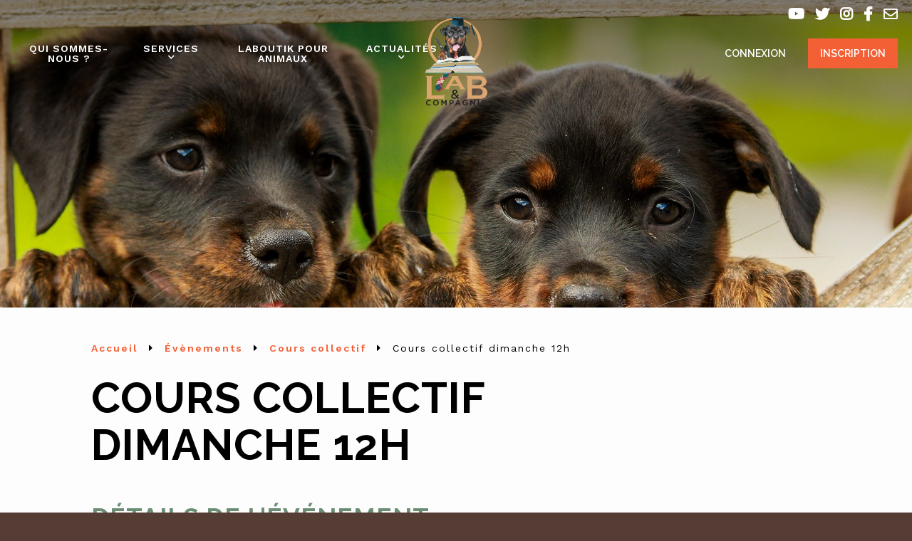

--- FILE ---
content_type: text/html; charset=UTF-8
request_url: https://labetcompagnie.com/evenements/cours-collectif-dimanche-12h-3/
body_size: 58946
content:
<!doctype html>
<html lang="fr-FR">
<head>
	<meta charset="UTF-8" />
	<meta name="viewport" content="width=device-width, initial-scale=1" />
    
    <meta property="og:type" content="website">
    <meta property="og:url" content="https://labetcompagnie.com/">
    <meta property="og:title" content="Lab & Compagnie">
    <meta property="og:description" content="Éducateur canin, pension canine, féline, N.A.C. et fourrière à la Martyre. Bilans à domicile, cours individuels et collectifs, formations, garde et pension, toilettage en libre service.">
    <meta property="og:image" content="https://labetcompagnie.com/wp-content/themes/ys/img/logo-lab-et-compagnie-couleurs.png">
    
    <meta property="twitter:card" content="summary_large_image">
    <meta property="twitter:url" content="https://labetcompagnie.com/">
    <meta property="twitter:title" content="Lab & Compagnie">
    <meta property="twitter:description" content="Éducateur canin, pension canine, féline, N.A.C. et fourrière à la Martyre. Bilans à domicile, cours individuels et collectifs, formations, garde et pension, toilettage en libre service.">
    <meta property="twitter:image" content="https://labetcompagnie.com/wp-content/themes/ys/img/logo-lab-et-compagnie-couleurs.png">

    <meta name="google-site-verification" content="SNsA28F7j89RMY_NddTRJv16ciQx0Gz18xPpNMuZmt8" />
    
	<link rel="profile" href="https://gmpg.org/xfn/11" />
	<meta name='robots' content='index, follow, max-image-preview:large, max-snippet:-1, max-video-preview:-1' />

	<!-- This site is optimized with the Yoast SEO plugin v19.1 - https://yoast.com/wordpress/plugins/seo/ -->
	<title>Cours collectif dimanche 12h - Lab &amp; Compagnie - Éducateur et comportementaliste canin à La Martyre.</title>
	<link rel="canonical" href="https://labetcompagnie.com/evenements/cours-collectif-dimanche-12h-3/" />
	<meta property="og:locale" content="fr_FR" />
	<meta property="og:type" content="article" />
	<meta property="og:title" content="Cours collectif dimanche 12h - Lab &amp; Compagnie - Éducateur et comportementaliste canin à La Martyre." />
	<meta property="og:description" content="21/03/2021 @ 12 h 00 min - 13 h 00 min -" />
	<meta property="og:url" content="https://labetcompagnie.com/evenements/cours-collectif-dimanche-12h-3/" />
	<meta property="og:site_name" content="Lab &amp; Compagnie - Éducateur et comportementaliste canin à La Martyre." />
	<meta property="article:publisher" content="https://www.facebook.com/labetcompagnie/" />
	<meta name="twitter:card" content="summary_large_image" />
	<meta name="twitter:site" content="@labetcompagnie" />
	<script type="application/ld+json" class="yoast-schema-graph">{"@context":"https://schema.org","@graph":[{"@type":"Organization","@id":"https://labetcompagnie.com/#organization","name":"Lab & Compagnie","url":"https://labetcompagnie.com/","sameAs":["https://www.instagram.com/labetcompagnie/","https://www.youtube.com/channel/UCRJO1ojcRX3JPXvcwG1URhw","https://www.facebook.com/labetcompagnie/","https://twitter.com/labetcompagnie"],"logo":{"@type":"ImageObject","inLanguage":"fr-FR","@id":"https://labetcompagnie.com/#/schema/logo/image/","url":"https://labetcompagnie.com/wp-content/uploads/2020/01/logo-lab-et-compagnie-couleurs.png","contentUrl":"https://labetcompagnie.com/wp-content/uploads/2020/01/logo-lab-et-compagnie-couleurs.png","width":598,"height":864,"caption":"Lab & Compagnie"},"image":{"@id":"https://labetcompagnie.com/#/schema/logo/image/"}},{"@type":"WebSite","@id":"https://labetcompagnie.com/#website","url":"https://labetcompagnie.com/","name":"Lab &amp; Compagnie - Éducateur et comportementaliste canin à La Martyre.","description":"Cours collectifs et individuels. Services de pension canine, féline et NAC, toilettage et fourrière. Formation chiens de catégorie et initiation au pistage.","publisher":{"@id":"https://labetcompagnie.com/#organization"},"potentialAction":[{"@type":"SearchAction","target":{"@type":"EntryPoint","urlTemplate":"https://labetcompagnie.com/?s={search_term_string}"},"query-input":"required name=search_term_string"}],"inLanguage":"fr-FR"},{"@type":"WebPage","@id":"https://labetcompagnie.com/evenements/cours-collectif-dimanche-12h-3/#webpage","url":"https://labetcompagnie.com/evenements/cours-collectif-dimanche-12h-3/","name":"Cours collectif dimanche 12h - Lab &amp; Compagnie - Éducateur et comportementaliste canin à La Martyre.","isPartOf":{"@id":"https://labetcompagnie.com/#website"},"datePublished":"2021-03-14T18:23:32+00:00","dateModified":"2021-03-14T18:23:32+00:00","breadcrumb":{"@id":"https://labetcompagnie.com/evenements/cours-collectif-dimanche-12h-3/#breadcrumb"},"inLanguage":"fr-FR","potentialAction":[{"@type":"ReadAction","target":["https://labetcompagnie.com/evenements/cours-collectif-dimanche-12h-3/"]}]},{"@type":"BreadcrumbList","@id":"https://labetcompagnie.com/evenements/cours-collectif-dimanche-12h-3/#breadcrumb","itemListElement":[{"@type":"ListItem","position":1,"name":"Accueil","item":"https://labetcompagnie.com/"},{"@type":"ListItem","position":2,"name":"Évènements","item":"https://labetcompagnie.com/evenements/"},{"@type":"ListItem","position":3,"name":"Cours collectif dimanche 12h"}]}]}</script>
	<!-- / Yoast SEO plugin. -->


<link rel='dns-prefetch' href='//www.google.com' />
<link rel='dns-prefetch' href='//use.fontawesome.com' />
<link rel='dns-prefetch' href='//s.w.org' />
<link rel="alternate" type="application/rss+xml" title="Lab &amp; Compagnie - Éducateur et comportementaliste canin à La Martyre. &raquo; Cours collectif dimanche 12h Flux des commentaires" href="https://labetcompagnie.com/evenements/cours-collectif-dimanche-12h-3/feed/" />
		<!-- This site uses the Google Analytics by ExactMetrics plugin v7.10.0 - Using Analytics tracking - https://www.exactmetrics.com/ -->
							<script
				src="//www.googletagmanager.com/gtag/js?id=UA-155901565-1"  data-cfasync="false" data-wpfc-render="false" type="text/javascript" async></script>
			<script data-cfasync="false" data-wpfc-render="false" type="text/javascript">
				var em_version = '7.10.0';
				var em_track_user = true;
				var em_no_track_reason = '';
				
								var disableStrs = [
															'ga-disable-UA-155901565-1',
									];

				/* Function to detect opted out users */
				function __gtagTrackerIsOptedOut() {
					for (var index = 0; index < disableStrs.length; index++) {
						if (document.cookie.indexOf(disableStrs[index] + '=true') > -1) {
							return true;
						}
					}

					return false;
				}

				/* Disable tracking if the opt-out cookie exists. */
				if (__gtagTrackerIsOptedOut()) {
					for (var index = 0; index < disableStrs.length; index++) {
						window[disableStrs[index]] = true;
					}
				}

				/* Opt-out function */
				function __gtagTrackerOptout() {
					for (var index = 0; index < disableStrs.length; index++) {
						document.cookie = disableStrs[index] + '=true; expires=Thu, 31 Dec 2099 23:59:59 UTC; path=/';
						window[disableStrs[index]] = true;
					}
				}

				if ('undefined' === typeof gaOptout) {
					function gaOptout() {
						__gtagTrackerOptout();
					}
				}
								window.dataLayer = window.dataLayer || [];

				window.ExactMetricsDualTracker = {
					helpers: {},
					trackers: {},
				};
				if (em_track_user) {
					function __gtagDataLayer() {
						dataLayer.push(arguments);
					}

					function __gtagTracker(type, name, parameters) {
						if (!parameters) {
							parameters = {};
						}

						if (parameters.send_to) {
							__gtagDataLayer.apply(null, arguments);
							return;
						}

						if (type === 'event') {
							
														parameters.send_to = exactmetrics_frontend.ua;
							__gtagDataLayer(type, name, parameters);
													} else {
							__gtagDataLayer.apply(null, arguments);
						}
					}

					__gtagTracker('js', new Date());
					__gtagTracker('set', {
						'developer_id.dNDMyYj': true,
											});
															__gtagTracker('config', 'UA-155901565-1', {"forceSSL":"true"} );
										window.gtag = __gtagTracker;										(function () {
						/* https://developers.google.com/analytics/devguides/collection/analyticsjs/ */
						/* ga and __gaTracker compatibility shim. */
						var noopfn = function () {
							return null;
						};
						var newtracker = function () {
							return new Tracker();
						};
						var Tracker = function () {
							return null;
						};
						var p = Tracker.prototype;
						p.get = noopfn;
						p.set = noopfn;
						p.send = function () {
							var args = Array.prototype.slice.call(arguments);
							args.unshift('send');
							__gaTracker.apply(null, args);
						};
						var __gaTracker = function () {
							var len = arguments.length;
							if (len === 0) {
								return;
							}
							var f = arguments[len - 1];
							if (typeof f !== 'object' || f === null || typeof f.hitCallback !== 'function') {
								if ('send' === arguments[0]) {
									var hitConverted, hitObject = false, action;
									if ('event' === arguments[1]) {
										if ('undefined' !== typeof arguments[3]) {
											hitObject = {
												'eventAction': arguments[3],
												'eventCategory': arguments[2],
												'eventLabel': arguments[4],
												'value': arguments[5] ? arguments[5] : 1,
											}
										}
									}
									if ('pageview' === arguments[1]) {
										if ('undefined' !== typeof arguments[2]) {
											hitObject = {
												'eventAction': 'page_view',
												'page_path': arguments[2],
											}
										}
									}
									if (typeof arguments[2] === 'object') {
										hitObject = arguments[2];
									}
									if (typeof arguments[5] === 'object') {
										Object.assign(hitObject, arguments[5]);
									}
									if ('undefined' !== typeof arguments[1].hitType) {
										hitObject = arguments[1];
										if ('pageview' === hitObject.hitType) {
											hitObject.eventAction = 'page_view';
										}
									}
									if (hitObject) {
										action = 'timing' === arguments[1].hitType ? 'timing_complete' : hitObject.eventAction;
										hitConverted = mapArgs(hitObject);
										__gtagTracker('event', action, hitConverted);
									}
								}
								return;
							}

							function mapArgs(args) {
								var arg, hit = {};
								var gaMap = {
									'eventCategory': 'event_category',
									'eventAction': 'event_action',
									'eventLabel': 'event_label',
									'eventValue': 'event_value',
									'nonInteraction': 'non_interaction',
									'timingCategory': 'event_category',
									'timingVar': 'name',
									'timingValue': 'value',
									'timingLabel': 'event_label',
									'page': 'page_path',
									'location': 'page_location',
									'title': 'page_title',
								};
								for (arg in args) {
																		if (!(!args.hasOwnProperty(arg) || !gaMap.hasOwnProperty(arg))) {
										hit[gaMap[arg]] = args[arg];
									} else {
										hit[arg] = args[arg];
									}
								}
								return hit;
							}

							try {
								f.hitCallback();
							} catch (ex) {
							}
						};
						__gaTracker.create = newtracker;
						__gaTracker.getByName = newtracker;
						__gaTracker.getAll = function () {
							return [];
						};
						__gaTracker.remove = noopfn;
						__gaTracker.loaded = true;
						window['__gaTracker'] = __gaTracker;
					})();
									} else {
										console.log("");
					(function () {
						function __gtagTracker() {
							return null;
						}

						window['__gtagTracker'] = __gtagTracker;
						window['gtag'] = __gtagTracker;
					})();
									}
			</script>
				<!-- / Google Analytics by ExactMetrics -->
		<script type="text/javascript">
window._wpemojiSettings = {"baseUrl":"https:\/\/s.w.org\/images\/core\/emoji\/14.0.0\/72x72\/","ext":".png","svgUrl":"https:\/\/s.w.org\/images\/core\/emoji\/14.0.0\/svg\/","svgExt":".svg","source":{"concatemoji":"https:\/\/labetcompagnie.com\/wp-includes\/js\/wp-emoji-release.min.js?ver=6.0.11"}};
/*! This file is auto-generated */
!function(e,a,t){var n,r,o,i=a.createElement("canvas"),p=i.getContext&&i.getContext("2d");function s(e,t){var a=String.fromCharCode,e=(p.clearRect(0,0,i.width,i.height),p.fillText(a.apply(this,e),0,0),i.toDataURL());return p.clearRect(0,0,i.width,i.height),p.fillText(a.apply(this,t),0,0),e===i.toDataURL()}function c(e){var t=a.createElement("script");t.src=e,t.defer=t.type="text/javascript",a.getElementsByTagName("head")[0].appendChild(t)}for(o=Array("flag","emoji"),t.supports={everything:!0,everythingExceptFlag:!0},r=0;r<o.length;r++)t.supports[o[r]]=function(e){if(!p||!p.fillText)return!1;switch(p.textBaseline="top",p.font="600 32px Arial",e){case"flag":return s([127987,65039,8205,9895,65039],[127987,65039,8203,9895,65039])?!1:!s([55356,56826,55356,56819],[55356,56826,8203,55356,56819])&&!s([55356,57332,56128,56423,56128,56418,56128,56421,56128,56430,56128,56423,56128,56447],[55356,57332,8203,56128,56423,8203,56128,56418,8203,56128,56421,8203,56128,56430,8203,56128,56423,8203,56128,56447]);case"emoji":return!s([129777,127995,8205,129778,127999],[129777,127995,8203,129778,127999])}return!1}(o[r]),t.supports.everything=t.supports.everything&&t.supports[o[r]],"flag"!==o[r]&&(t.supports.everythingExceptFlag=t.supports.everythingExceptFlag&&t.supports[o[r]]);t.supports.everythingExceptFlag=t.supports.everythingExceptFlag&&!t.supports.flag,t.DOMReady=!1,t.readyCallback=function(){t.DOMReady=!0},t.supports.everything||(n=function(){t.readyCallback()},a.addEventListener?(a.addEventListener("DOMContentLoaded",n,!1),e.addEventListener("load",n,!1)):(e.attachEvent("onload",n),a.attachEvent("onreadystatechange",function(){"complete"===a.readyState&&t.readyCallback()})),(e=t.source||{}).concatemoji?c(e.concatemoji):e.wpemoji&&e.twemoji&&(c(e.twemoji),c(e.wpemoji)))}(window,document,window._wpemojiSettings);
</script>
<style type="text/css">
img.wp-smiley,
img.emoji {
	display: inline !important;
	border: none !important;
	box-shadow: none !important;
	height: 1em !important;
	width: 1em !important;
	margin: 0 0.07em !important;
	vertical-align: -0.1em !important;
	background: none !important;
	padding: 0 !important;
}
</style>
	<link rel='stylesheet' id='validate-engine-css-css'  href='https://labetcompagnie.com/wp-content/plugins/wysija-newsletters/css/validationEngine.jquery.css?ver=2.21' type='text/css' media='all' />
<link rel='stylesheet' id='wp-block-library-css'  href='https://labetcompagnie.com/wp-includes/css/dist/block-library/style.min.css?ver=6.0.11' type='text/css' media='all' />
<style id='global-styles-inline-css' type='text/css'>
body{--wp--preset--color--black: #000000;--wp--preset--color--cyan-bluish-gray: #abb8c3;--wp--preset--color--white: #ffffff;--wp--preset--color--pale-pink: #f78da7;--wp--preset--color--vivid-red: #cf2e2e;--wp--preset--color--luminous-vivid-orange: #ff6900;--wp--preset--color--luminous-vivid-amber: #fcb900;--wp--preset--color--light-green-cyan: #7bdcb5;--wp--preset--color--vivid-green-cyan: #00d084;--wp--preset--color--pale-cyan-blue: #8ed1fc;--wp--preset--color--vivid-cyan-blue: #0693e3;--wp--preset--color--vivid-purple: #9b51e0;--wp--preset--gradient--vivid-cyan-blue-to-vivid-purple: linear-gradient(135deg,rgba(6,147,227,1) 0%,rgb(155,81,224) 100%);--wp--preset--gradient--light-green-cyan-to-vivid-green-cyan: linear-gradient(135deg,rgb(122,220,180) 0%,rgb(0,208,130) 100%);--wp--preset--gradient--luminous-vivid-amber-to-luminous-vivid-orange: linear-gradient(135deg,rgba(252,185,0,1) 0%,rgba(255,105,0,1) 100%);--wp--preset--gradient--luminous-vivid-orange-to-vivid-red: linear-gradient(135deg,rgba(255,105,0,1) 0%,rgb(207,46,46) 100%);--wp--preset--gradient--very-light-gray-to-cyan-bluish-gray: linear-gradient(135deg,rgb(238,238,238) 0%,rgb(169,184,195) 100%);--wp--preset--gradient--cool-to-warm-spectrum: linear-gradient(135deg,rgb(74,234,220) 0%,rgb(151,120,209) 20%,rgb(207,42,186) 40%,rgb(238,44,130) 60%,rgb(251,105,98) 80%,rgb(254,248,76) 100%);--wp--preset--gradient--blush-light-purple: linear-gradient(135deg,rgb(255,206,236) 0%,rgb(152,150,240) 100%);--wp--preset--gradient--blush-bordeaux: linear-gradient(135deg,rgb(254,205,165) 0%,rgb(254,45,45) 50%,rgb(107,0,62) 100%);--wp--preset--gradient--luminous-dusk: linear-gradient(135deg,rgb(255,203,112) 0%,rgb(199,81,192) 50%,rgb(65,88,208) 100%);--wp--preset--gradient--pale-ocean: linear-gradient(135deg,rgb(255,245,203) 0%,rgb(182,227,212) 50%,rgb(51,167,181) 100%);--wp--preset--gradient--electric-grass: linear-gradient(135deg,rgb(202,248,128) 0%,rgb(113,206,126) 100%);--wp--preset--gradient--midnight: linear-gradient(135deg,rgb(2,3,129) 0%,rgb(40,116,252) 100%);--wp--preset--duotone--dark-grayscale: url('#wp-duotone-dark-grayscale');--wp--preset--duotone--grayscale: url('#wp-duotone-grayscale');--wp--preset--duotone--purple-yellow: url('#wp-duotone-purple-yellow');--wp--preset--duotone--blue-red: url('#wp-duotone-blue-red');--wp--preset--duotone--midnight: url('#wp-duotone-midnight');--wp--preset--duotone--magenta-yellow: url('#wp-duotone-magenta-yellow');--wp--preset--duotone--purple-green: url('#wp-duotone-purple-green');--wp--preset--duotone--blue-orange: url('#wp-duotone-blue-orange');--wp--preset--font-size--small: 13px;--wp--preset--font-size--medium: 20px;--wp--preset--font-size--large: 36px;--wp--preset--font-size--x-large: 42px;}.has-black-color{color: var(--wp--preset--color--black) !important;}.has-cyan-bluish-gray-color{color: var(--wp--preset--color--cyan-bluish-gray) !important;}.has-white-color{color: var(--wp--preset--color--white) !important;}.has-pale-pink-color{color: var(--wp--preset--color--pale-pink) !important;}.has-vivid-red-color{color: var(--wp--preset--color--vivid-red) !important;}.has-luminous-vivid-orange-color{color: var(--wp--preset--color--luminous-vivid-orange) !important;}.has-luminous-vivid-amber-color{color: var(--wp--preset--color--luminous-vivid-amber) !important;}.has-light-green-cyan-color{color: var(--wp--preset--color--light-green-cyan) !important;}.has-vivid-green-cyan-color{color: var(--wp--preset--color--vivid-green-cyan) !important;}.has-pale-cyan-blue-color{color: var(--wp--preset--color--pale-cyan-blue) !important;}.has-vivid-cyan-blue-color{color: var(--wp--preset--color--vivid-cyan-blue) !important;}.has-vivid-purple-color{color: var(--wp--preset--color--vivid-purple) !important;}.has-black-background-color{background-color: var(--wp--preset--color--black) !important;}.has-cyan-bluish-gray-background-color{background-color: var(--wp--preset--color--cyan-bluish-gray) !important;}.has-white-background-color{background-color: var(--wp--preset--color--white) !important;}.has-pale-pink-background-color{background-color: var(--wp--preset--color--pale-pink) !important;}.has-vivid-red-background-color{background-color: var(--wp--preset--color--vivid-red) !important;}.has-luminous-vivid-orange-background-color{background-color: var(--wp--preset--color--luminous-vivid-orange) !important;}.has-luminous-vivid-amber-background-color{background-color: var(--wp--preset--color--luminous-vivid-amber) !important;}.has-light-green-cyan-background-color{background-color: var(--wp--preset--color--light-green-cyan) !important;}.has-vivid-green-cyan-background-color{background-color: var(--wp--preset--color--vivid-green-cyan) !important;}.has-pale-cyan-blue-background-color{background-color: var(--wp--preset--color--pale-cyan-blue) !important;}.has-vivid-cyan-blue-background-color{background-color: var(--wp--preset--color--vivid-cyan-blue) !important;}.has-vivid-purple-background-color{background-color: var(--wp--preset--color--vivid-purple) !important;}.has-black-border-color{border-color: var(--wp--preset--color--black) !important;}.has-cyan-bluish-gray-border-color{border-color: var(--wp--preset--color--cyan-bluish-gray) !important;}.has-white-border-color{border-color: var(--wp--preset--color--white) !important;}.has-pale-pink-border-color{border-color: var(--wp--preset--color--pale-pink) !important;}.has-vivid-red-border-color{border-color: var(--wp--preset--color--vivid-red) !important;}.has-luminous-vivid-orange-border-color{border-color: var(--wp--preset--color--luminous-vivid-orange) !important;}.has-luminous-vivid-amber-border-color{border-color: var(--wp--preset--color--luminous-vivid-amber) !important;}.has-light-green-cyan-border-color{border-color: var(--wp--preset--color--light-green-cyan) !important;}.has-vivid-green-cyan-border-color{border-color: var(--wp--preset--color--vivid-green-cyan) !important;}.has-pale-cyan-blue-border-color{border-color: var(--wp--preset--color--pale-cyan-blue) !important;}.has-vivid-cyan-blue-border-color{border-color: var(--wp--preset--color--vivid-cyan-blue) !important;}.has-vivid-purple-border-color{border-color: var(--wp--preset--color--vivid-purple) !important;}.has-vivid-cyan-blue-to-vivid-purple-gradient-background{background: var(--wp--preset--gradient--vivid-cyan-blue-to-vivid-purple) !important;}.has-light-green-cyan-to-vivid-green-cyan-gradient-background{background: var(--wp--preset--gradient--light-green-cyan-to-vivid-green-cyan) !important;}.has-luminous-vivid-amber-to-luminous-vivid-orange-gradient-background{background: var(--wp--preset--gradient--luminous-vivid-amber-to-luminous-vivid-orange) !important;}.has-luminous-vivid-orange-to-vivid-red-gradient-background{background: var(--wp--preset--gradient--luminous-vivid-orange-to-vivid-red) !important;}.has-very-light-gray-to-cyan-bluish-gray-gradient-background{background: var(--wp--preset--gradient--very-light-gray-to-cyan-bluish-gray) !important;}.has-cool-to-warm-spectrum-gradient-background{background: var(--wp--preset--gradient--cool-to-warm-spectrum) !important;}.has-blush-light-purple-gradient-background{background: var(--wp--preset--gradient--blush-light-purple) !important;}.has-blush-bordeaux-gradient-background{background: var(--wp--preset--gradient--blush-bordeaux) !important;}.has-luminous-dusk-gradient-background{background: var(--wp--preset--gradient--luminous-dusk) !important;}.has-pale-ocean-gradient-background{background: var(--wp--preset--gradient--pale-ocean) !important;}.has-electric-grass-gradient-background{background: var(--wp--preset--gradient--electric-grass) !important;}.has-midnight-gradient-background{background: var(--wp--preset--gradient--midnight) !important;}.has-small-font-size{font-size: var(--wp--preset--font-size--small) !important;}.has-medium-font-size{font-size: var(--wp--preset--font-size--medium) !important;}.has-large-font-size{font-size: var(--wp--preset--font-size--large) !important;}.has-x-large-font-size{font-size: var(--wp--preset--font-size--x-large) !important;}
</style>
<link rel='stylesheet' id='contact-form-7-css'  href='https://labetcompagnie.com/wp-content/plugins/contact-form-7/includes/css/styles.css?ver=5.5.6.1' type='text/css' media='all' />
<link rel='stylesheet' id='events-manager-css'  href='https://labetcompagnie.com/wp-content/plugins/events-manager/includes/css/events_manager.css?ver=5.99912' type='text/css' media='all' />
<link rel='stylesheet' id='ys-style-css'  href='https://labetcompagnie.com/wp-content/themes/ys/style.css?ver=1.0' type='text/css' media='all' />
<link rel='stylesheet' id='hamburgers-css'  href='https://labetcompagnie.com/wp-content/themes/ys/library/css/hamburgers.css?ver=6.0.11' type='text/css' media='all' />
<link rel='stylesheet' id='wp-members-css'  href='https://labetcompagnie.com/wp-content/plugins/wp-members/assets/css/forms/generic-no-float.min.css?ver=3.4.2.1' type='text/css' media='all' />
<link rel='stylesheet' id='slb_core-css'  href='https://labetcompagnie.com/wp-content/plugins/simple-lightbox/client/css/app.css?ver=2.8.1' type='text/css' media='all' />
<link rel='stylesheet' id='tablepress-default-css'  href='https://labetcompagnie.com/wp-content/plugins/tablepress/css/default.min.css?ver=1.14' type='text/css' media='all' />
<link rel='stylesheet' id='font-awesome-official-css'  href='https://use.fontawesome.com/releases/v5.12.0/css/all.css' type='text/css' media='all' integrity="sha384-REHJTs1r2ErKBuJB0fCK99gCYsVjwxHrSU0N7I1zl9vZbggVJXRMsv/sLlOAGb4M" crossorigin="anonymous" />
<link rel='stylesheet' id='main-style-css'  href='https://labetcompagnie.com/wp-content/themes/ys/library/css/main.css?ver=1768921192' type='text/css' media='all' />
<link rel='stylesheet' id='admin-style-css'  href='https://labetcompagnie.com/wp-content/themes/ys/library/css/admin.css?ver=1578520433' type='text/css' media='all' />
<link rel='stylesheet' id='font-awesome-official-v4shim-css'  href='https://use.fontawesome.com/releases/v5.12.0/css/v4-shims.css' type='text/css' media='all' integrity="sha384-AL44/7DEVqkvY9j8IjGLGZgFmHAjuHa+2RIWKxDliMNIfSs9g14/BRpYwHrWQgz6" crossorigin="anonymous" />
<style id='font-awesome-official-v4shim-inline-css' type='text/css'>
@font-face {
font-family: "FontAwesome";
font-display: block;
src: url("https://use.fontawesome.com/releases/v5.12.0/webfonts/fa-brands-400.eot"),
		url("https://use.fontawesome.com/releases/v5.12.0/webfonts/fa-brands-400.eot?#iefix") format("embedded-opentype"),
		url("https://use.fontawesome.com/releases/v5.12.0/webfonts/fa-brands-400.woff2") format("woff2"),
		url("https://use.fontawesome.com/releases/v5.12.0/webfonts/fa-brands-400.woff") format("woff"),
		url("https://use.fontawesome.com/releases/v5.12.0/webfonts/fa-brands-400.ttf") format("truetype"),
		url("https://use.fontawesome.com/releases/v5.12.0/webfonts/fa-brands-400.svg#fontawesome") format("svg");
}

@font-face {
font-family: "FontAwesome";
font-display: block;
src: url("https://use.fontawesome.com/releases/v5.12.0/webfonts/fa-solid-900.eot"),
		url("https://use.fontawesome.com/releases/v5.12.0/webfonts/fa-solid-900.eot?#iefix") format("embedded-opentype"),
		url("https://use.fontawesome.com/releases/v5.12.0/webfonts/fa-solid-900.woff2") format("woff2"),
		url("https://use.fontawesome.com/releases/v5.12.0/webfonts/fa-solid-900.woff") format("woff"),
		url("https://use.fontawesome.com/releases/v5.12.0/webfonts/fa-solid-900.ttf") format("truetype"),
		url("https://use.fontawesome.com/releases/v5.12.0/webfonts/fa-solid-900.svg#fontawesome") format("svg");
}

@font-face {
font-family: "FontAwesome";
font-display: block;
src: url("https://use.fontawesome.com/releases/v5.12.0/webfonts/fa-regular-400.eot"),
		url("https://use.fontawesome.com/releases/v5.12.0/webfonts/fa-regular-400.eot?#iefix") format("embedded-opentype"),
		url("https://use.fontawesome.com/releases/v5.12.0/webfonts/fa-regular-400.woff2") format("woff2"),
		url("https://use.fontawesome.com/releases/v5.12.0/webfonts/fa-regular-400.woff") format("woff"),
		url("https://use.fontawesome.com/releases/v5.12.0/webfonts/fa-regular-400.ttf") format("truetype"),
		url("https://use.fontawesome.com/releases/v5.12.0/webfonts/fa-regular-400.svg#fontawesome") format("svg");
unicode-range: U+F004-F005,U+F007,U+F017,U+F022,U+F024,U+F02E,U+F03E,U+F044,U+F057-F059,U+F06E,U+F070,U+F075,U+F07B-F07C,U+F080,U+F086,U+F089,U+F094,U+F09D,U+F0A0,U+F0A4-F0A7,U+F0C5,U+F0C7-F0C8,U+F0E0,U+F0EB,U+F0F3,U+F0F8,U+F0FE,U+F111,U+F118-F11A,U+F11C,U+F133,U+F144,U+F146,U+F14A,U+F14D-F14E,U+F150-F152,U+F15B-F15C,U+F164-F165,U+F185-F186,U+F191-F192,U+F1AD,U+F1C1-F1C9,U+F1CD,U+F1D8,U+F1E3,U+F1EA,U+F1F6,U+F1F9,U+F20A,U+F247-F249,U+F24D,U+F254-F25B,U+F25D,U+F267,U+F271-F274,U+F279,U+F28B,U+F28D,U+F2B5-F2B6,U+F2B9,U+F2BB,U+F2BD,U+F2C1-F2C2,U+F2D0,U+F2D2,U+F2DC,U+F2ED,U+F328,U+F358-F35B,U+F3A5,U+F3D1,U+F410,U+F4AD;
}
</style>
<script type='text/javascript' src='https://labetcompagnie.com/wp-content/plugins/google-analytics-dashboard-for-wp/assets/js/frontend-gtag.min.js?ver=7.10.0' id='exactmetrics-frontend-script-js'></script>
<script data-cfasync="false" data-wpfc-render="false" type="text/javascript" id='exactmetrics-frontend-script-js-extra'>/* <![CDATA[ */
var exactmetrics_frontend = {"js_events_tracking":"true","download_extensions":"zip,mp3,mpeg,pdf,docx,pptx,xlsx,rar","inbound_paths":"[{\"path\":\"\\\/go\\\/\",\"label\":\"affiliate\"},{\"path\":\"\\\/recommend\\\/\",\"label\":\"affiliate\"}]","home_url":"https:\/\/labetcompagnie.com","hash_tracking":"false","ua":"UA-155901565-1","v4_id":""};/* ]]> */
</script>
<script type='text/javascript' src='https://labetcompagnie.com/wp-includes/js/dist/vendor/regenerator-runtime.min.js?ver=0.13.9' id='regenerator-runtime-js'></script>
<script type='text/javascript' src='https://labetcompagnie.com/wp-includes/js/dist/vendor/wp-polyfill.min.js?ver=3.15.0' id='wp-polyfill-js'></script>
<script type='text/javascript' src='https://labetcompagnie.com/wp-includes/js/jquery/jquery.min.js?ver=3.6.0' id='jquery-core-js'></script>
<script type='text/javascript' src='https://labetcompagnie.com/wp-includes/js/jquery/jquery-migrate.min.js?ver=3.3.2' id='jquery-migrate-js'></script>
<script type='text/javascript' src='https://labetcompagnie.com/wp-includes/js/jquery/ui/core.min.js?ver=1.13.1' id='jquery-ui-core-js'></script>
<script type='text/javascript' src='https://labetcompagnie.com/wp-includes/js/jquery/ui/mouse.min.js?ver=1.13.1' id='jquery-ui-mouse-js'></script>
<script type='text/javascript' src='https://labetcompagnie.com/wp-includes/js/jquery/ui/sortable.min.js?ver=1.13.1' id='jquery-ui-sortable-js'></script>
<script type='text/javascript' src='https://labetcompagnie.com/wp-includes/js/jquery/ui/datepicker.min.js?ver=1.13.1' id='jquery-ui-datepicker-js'></script>
<script type='text/javascript' id='jquery-ui-datepicker-js-after'>
jQuery(function(jQuery){jQuery.datepicker.setDefaults({"closeText":"Fermer","currentText":"Aujourd\u2019hui","monthNames":["janvier","f\u00e9vrier","mars","avril","mai","juin","juillet","ao\u00fbt","septembre","octobre","novembre","d\u00e9cembre"],"monthNamesShort":["Jan","F\u00e9v","Mar","Avr","Mai","Juin","Juil","Ao\u00fbt","Sep","Oct","Nov","D\u00e9c"],"nextText":"Suivant","prevText":"Pr\u00e9c\u00e9dent","dayNames":["dimanche","lundi","mardi","mercredi","jeudi","vendredi","samedi"],"dayNamesShort":["dim","lun","mar","mer","jeu","ven","sam"],"dayNamesMin":["D","L","M","M","J","V","S"],"dateFormat":"d MM yy","firstDay":1,"isRTL":false});});
</script>
<script type='text/javascript' src='https://labetcompagnie.com/wp-includes/js/jquery/ui/menu.min.js?ver=1.13.1' id='jquery-ui-menu-js'></script>
<script type='text/javascript' src='https://labetcompagnie.com/wp-includes/js/dist/dom-ready.min.js?ver=d996b53411d1533a84951212ab6ac4ff' id='wp-dom-ready-js'></script>
<script type='text/javascript' src='https://labetcompagnie.com/wp-includes/js/dist/hooks.min.js?ver=c6d64f2cb8f5c6bb49caca37f8828ce3' id='wp-hooks-js'></script>
<script type='text/javascript' src='https://labetcompagnie.com/wp-includes/js/dist/i18n.min.js?ver=ebee46757c6a411e38fd079a7ac71d94' id='wp-i18n-js'></script>
<script type='text/javascript' id='wp-i18n-js-after'>
wp.i18n.setLocaleData( { 'text direction\u0004ltr': [ 'ltr' ] } );
</script>
<script type='text/javascript' id='wp-a11y-js-translations'>
( function( domain, translations ) {
	var localeData = translations.locale_data[ domain ] || translations.locale_data.messages;
	localeData[""].domain = domain;
	wp.i18n.setLocaleData( localeData, domain );
} )( "default", {"translation-revision-date":"2025-10-01 05:34:55+0000","generator":"GlotPress\/4.0.1","domain":"messages","locale_data":{"messages":{"":{"domain":"messages","plural-forms":"nplurals=2; plural=n > 1;","lang":"fr"},"Notifications":["Notifications"]}},"comment":{"reference":"wp-includes\/js\/dist\/a11y.js"}} );
</script>
<script type='text/javascript' src='https://labetcompagnie.com/wp-includes/js/dist/a11y.min.js?ver=a38319d7ba46c6e60f7f9d4c371222c5' id='wp-a11y-js'></script>
<script type='text/javascript' id='jquery-ui-autocomplete-js-extra'>
/* <![CDATA[ */
var uiAutocompleteL10n = {"noResults":"Aucun r\u00e9sultat.","oneResult":"Un r\u00e9sultat trouv\u00e9. Utilisez les fl\u00e8ches haut et bas du clavier pour les parcourir.","manyResults":"%d r\u00e9sultats trouv\u00e9s. Utilisez les fl\u00e8ches haut et bas du clavier pour les parcourir.","itemSelected":"\u00c9l\u00e9ment s\u00e9lectionn\u00e9."};
/* ]]> */
</script>
<script type='text/javascript' src='https://labetcompagnie.com/wp-includes/js/jquery/ui/autocomplete.min.js?ver=1.13.1' id='jquery-ui-autocomplete-js'></script>
<script type='text/javascript' src='https://labetcompagnie.com/wp-includes/js/jquery/ui/resizable.min.js?ver=1.13.1' id='jquery-ui-resizable-js'></script>
<script type='text/javascript' src='https://labetcompagnie.com/wp-includes/js/jquery/ui/draggable.min.js?ver=1.13.1' id='jquery-ui-draggable-js'></script>
<script type='text/javascript' src='https://labetcompagnie.com/wp-includes/js/jquery/ui/controlgroup.min.js?ver=1.13.1' id='jquery-ui-controlgroup-js'></script>
<script type='text/javascript' src='https://labetcompagnie.com/wp-includes/js/jquery/ui/checkboxradio.min.js?ver=1.13.1' id='jquery-ui-checkboxradio-js'></script>
<script type='text/javascript' src='https://labetcompagnie.com/wp-includes/js/jquery/ui/button.min.js?ver=1.13.1' id='jquery-ui-button-js'></script>
<script type='text/javascript' src='https://labetcompagnie.com/wp-includes/js/jquery/ui/dialog.min.js?ver=1.13.1' id='jquery-ui-dialog-js'></script>
<script type='text/javascript' id='events-manager-js-extra'>
/* <![CDATA[ */
var EM = {"ajaxurl":"https:\/\/labetcompagnie.com\/wp-admin\/admin-ajax.php","locationajaxurl":"https:\/\/labetcompagnie.com\/wp-admin\/admin-ajax.php?action=locations_search","firstDay":"1","locale":"fr","dateFormat":"dd\/mm\/yy","ui_css":"https:\/\/labetcompagnie.com\/wp-content\/plugins\/events-manager\/includes\/css\/jquery-ui.min.css","show24hours":"1","is_ssl":"1","bookingInProgress":"Veuillez patienter pendant que la r\u00e9servation est soumise.","tickets_save":"Enregistrer le billet","bookingajaxurl":"https:\/\/labetcompagnie.com\/wp-admin\/admin-ajax.php","bookings_export_save":"Exporter les r\u00e9servations","bookings_settings_save":"Enregistrer","booking_delete":"Confirmez-vous vouloir le supprimer\u00a0?","booking_offset":"30","bb_full":"Complet","bb_book":"R\u00e9servez maintenant","bb_booking":"R\u00e9servation en cours...","bb_booked":"R\u00e9servation soumis","bb_error":"R\u00e9servation erreur. R\u00e9essayer\u00a0?","bb_cancel":"Annuler","bb_canceling":"Annulation en cours...","bb_cancelled":"Annul\u00e9e","bb_cancel_error":"Annulation erreur. R\u00e9essayer\u00a0?","txt_search":"Recherche","txt_searching":"Recherche en cours...","txt_loading":"Chargement en cours..."};
/* ]]> */
</script>
<script type='text/javascript' src='https://labetcompagnie.com/wp-content/plugins/events-manager/includes/js/events-manager.js?ver=5.99912' id='events-manager-js'></script>
<link rel="https://api.w.org/" href="https://labetcompagnie.com/wp-json/" /><link rel="EditURI" type="application/rsd+xml" title="RSD" href="https://labetcompagnie.com/xmlrpc.php?rsd" />
<link rel="wlwmanifest" type="application/wlwmanifest+xml" href="https://labetcompagnie.com/wp-includes/wlwmanifest.xml" /> 
<meta name="generator" content="WordPress 6.0.11" />
<link rel='shortlink' href='https://labetcompagnie.com/?p=1519' />
<link rel="alternate" type="application/json+oembed" href="https://labetcompagnie.com/wp-json/oembed/1.0/embed?url=https%3A%2F%2Flabetcompagnie.com%2Fevenements%2Fcours-collectif-dimanche-12h-3%2F" />
<link rel="alternate" type="text/xml+oembed" href="https://labetcompagnie.com/wp-json/oembed/1.0/embed?url=https%3A%2F%2Flabetcompagnie.com%2Fevenements%2Fcours-collectif-dimanche-12h-3%2F&#038;format=xml" />
<script type="text/javascript" src="//labetcompagnie.com/?wordfence_syncAttackData=1768921192.2728" async></script><link rel="icon" href="https://labetcompagnie.com/wp-content/uploads/2020/01/cropped-logo-lab-et-compagnie-couleurs-32x32.png" sizes="32x32" />
<link rel="icon" href="https://labetcompagnie.com/wp-content/uploads/2020/01/cropped-logo-lab-et-compagnie-couleurs-192x192.png" sizes="192x192" />
<link rel="apple-touch-icon" href="https://labetcompagnie.com/wp-content/uploads/2020/01/cropped-logo-lab-et-compagnie-couleurs-180x180.png" />
<meta name="msapplication-TileImage" content="https://labetcompagnie.com/wp-content/uploads/2020/01/cropped-logo-lab-et-compagnie-couleurs-270x270.png" />
</head>

<body class="event-template-default single single-event postid-1519">
<svg xmlns="http://www.w3.org/2000/svg" viewBox="0 0 0 0" width="0" height="0" focusable="false" role="none" style="visibility: hidden; position: absolute; left: -9999px; overflow: hidden;" ><defs><filter id="wp-duotone-dark-grayscale"><feColorMatrix color-interpolation-filters="sRGB" type="matrix" values=" .299 .587 .114 0 0 .299 .587 .114 0 0 .299 .587 .114 0 0 .299 .587 .114 0 0 " /><feComponentTransfer color-interpolation-filters="sRGB" ><feFuncR type="table" tableValues="0 0.49803921568627" /><feFuncG type="table" tableValues="0 0.49803921568627" /><feFuncB type="table" tableValues="0 0.49803921568627" /><feFuncA type="table" tableValues="1 1" /></feComponentTransfer><feComposite in2="SourceGraphic" operator="in" /></filter></defs></svg><svg xmlns="http://www.w3.org/2000/svg" viewBox="0 0 0 0" width="0" height="0" focusable="false" role="none" style="visibility: hidden; position: absolute; left: -9999px; overflow: hidden;" ><defs><filter id="wp-duotone-grayscale"><feColorMatrix color-interpolation-filters="sRGB" type="matrix" values=" .299 .587 .114 0 0 .299 .587 .114 0 0 .299 .587 .114 0 0 .299 .587 .114 0 0 " /><feComponentTransfer color-interpolation-filters="sRGB" ><feFuncR type="table" tableValues="0 1" /><feFuncG type="table" tableValues="0 1" /><feFuncB type="table" tableValues="0 1" /><feFuncA type="table" tableValues="1 1" /></feComponentTransfer><feComposite in2="SourceGraphic" operator="in" /></filter></defs></svg><svg xmlns="http://www.w3.org/2000/svg" viewBox="0 0 0 0" width="0" height="0" focusable="false" role="none" style="visibility: hidden; position: absolute; left: -9999px; overflow: hidden;" ><defs><filter id="wp-duotone-purple-yellow"><feColorMatrix color-interpolation-filters="sRGB" type="matrix" values=" .299 .587 .114 0 0 .299 .587 .114 0 0 .299 .587 .114 0 0 .299 .587 .114 0 0 " /><feComponentTransfer color-interpolation-filters="sRGB" ><feFuncR type="table" tableValues="0.54901960784314 0.98823529411765" /><feFuncG type="table" tableValues="0 1" /><feFuncB type="table" tableValues="0.71764705882353 0.25490196078431" /><feFuncA type="table" tableValues="1 1" /></feComponentTransfer><feComposite in2="SourceGraphic" operator="in" /></filter></defs></svg><svg xmlns="http://www.w3.org/2000/svg" viewBox="0 0 0 0" width="0" height="0" focusable="false" role="none" style="visibility: hidden; position: absolute; left: -9999px; overflow: hidden;" ><defs><filter id="wp-duotone-blue-red"><feColorMatrix color-interpolation-filters="sRGB" type="matrix" values=" .299 .587 .114 0 0 .299 .587 .114 0 0 .299 .587 .114 0 0 .299 .587 .114 0 0 " /><feComponentTransfer color-interpolation-filters="sRGB" ><feFuncR type="table" tableValues="0 1" /><feFuncG type="table" tableValues="0 0.27843137254902" /><feFuncB type="table" tableValues="0.5921568627451 0.27843137254902" /><feFuncA type="table" tableValues="1 1" /></feComponentTransfer><feComposite in2="SourceGraphic" operator="in" /></filter></defs></svg><svg xmlns="http://www.w3.org/2000/svg" viewBox="0 0 0 0" width="0" height="0" focusable="false" role="none" style="visibility: hidden; position: absolute; left: -9999px; overflow: hidden;" ><defs><filter id="wp-duotone-midnight"><feColorMatrix color-interpolation-filters="sRGB" type="matrix" values=" .299 .587 .114 0 0 .299 .587 .114 0 0 .299 .587 .114 0 0 .299 .587 .114 0 0 " /><feComponentTransfer color-interpolation-filters="sRGB" ><feFuncR type="table" tableValues="0 0" /><feFuncG type="table" tableValues="0 0.64705882352941" /><feFuncB type="table" tableValues="0 1" /><feFuncA type="table" tableValues="1 1" /></feComponentTransfer><feComposite in2="SourceGraphic" operator="in" /></filter></defs></svg><svg xmlns="http://www.w3.org/2000/svg" viewBox="0 0 0 0" width="0" height="0" focusable="false" role="none" style="visibility: hidden; position: absolute; left: -9999px; overflow: hidden;" ><defs><filter id="wp-duotone-magenta-yellow"><feColorMatrix color-interpolation-filters="sRGB" type="matrix" values=" .299 .587 .114 0 0 .299 .587 .114 0 0 .299 .587 .114 0 0 .299 .587 .114 0 0 " /><feComponentTransfer color-interpolation-filters="sRGB" ><feFuncR type="table" tableValues="0.78039215686275 1" /><feFuncG type="table" tableValues="0 0.94901960784314" /><feFuncB type="table" tableValues="0.35294117647059 0.47058823529412" /><feFuncA type="table" tableValues="1 1" /></feComponentTransfer><feComposite in2="SourceGraphic" operator="in" /></filter></defs></svg><svg xmlns="http://www.w3.org/2000/svg" viewBox="0 0 0 0" width="0" height="0" focusable="false" role="none" style="visibility: hidden; position: absolute; left: -9999px; overflow: hidden;" ><defs><filter id="wp-duotone-purple-green"><feColorMatrix color-interpolation-filters="sRGB" type="matrix" values=" .299 .587 .114 0 0 .299 .587 .114 0 0 .299 .587 .114 0 0 .299 .587 .114 0 0 " /><feComponentTransfer color-interpolation-filters="sRGB" ><feFuncR type="table" tableValues="0.65098039215686 0.40392156862745" /><feFuncG type="table" tableValues="0 1" /><feFuncB type="table" tableValues="0.44705882352941 0.4" /><feFuncA type="table" tableValues="1 1" /></feComponentTransfer><feComposite in2="SourceGraphic" operator="in" /></filter></defs></svg><svg xmlns="http://www.w3.org/2000/svg" viewBox="0 0 0 0" width="0" height="0" focusable="false" role="none" style="visibility: hidden; position: absolute; left: -9999px; overflow: hidden;" ><defs><filter id="wp-duotone-blue-orange"><feColorMatrix color-interpolation-filters="sRGB" type="matrix" values=" .299 .587 .114 0 0 .299 .587 .114 0 0 .299 .587 .114 0 0 .299 .587 .114 0 0 " /><feComponentTransfer color-interpolation-filters="sRGB" ><feFuncR type="table" tableValues="0.098039215686275 1" /><feFuncG type="table" tableValues="0 0.66274509803922" /><feFuncB type="table" tableValues="0.84705882352941 0.41960784313725" /><feFuncA type="table" tableValues="1 1" /></feComponentTransfer><feComposite in2="SourceGraphic" operator="in" /></filter></defs></svg>    <div class="the-page" id="page">

        <header class="header">
            <div class="menu-principal-container"><ul id="menu-principal" class="menu"><li id="menu-item-31" class="menu-item menu-item-type-post_type menu-item-object-page menu-item-31"><a href="https://labetcompagnie.com/qui-sommes-nous/">Qui sommes-nous ?</a></li>
<li id="menu-item-157" class="menu-item menu-item-type-post_type_archive menu-item-object-services menu-item-has-children menu-item-157"><a href="https://labetcompagnie.com/services/">Services</a>
<ul class="sub-menu">
	<li id="menu-item-1157" class="menu-item menu-item-type-post_type menu-item-object-services menu-item-1157"><a href="https://labetcompagnie.com/services/recres-ou-comment-defouler-votre-chien-quand-vous-ne-pouvez-le-faire/">Récrés&rsquo;</a></li>
	<li id="menu-item-159" class="menu-item menu-item-type-post_type menu-item-object-services menu-item-159"><a href="https://labetcompagnie.com/services/cours-collectif/">Cours collectif</a></li>
	<li id="menu-item-160" class="menu-item menu-item-type-post_type menu-item-object-services menu-item-160"><a href="https://labetcompagnie.com/services/cours-individuel/">Cours individuel</a></li>
	<li id="menu-item-161" class="menu-item menu-item-type-post_type menu-item-object-services menu-item-161"><a href="https://labetcompagnie.com/services/formation/">Formation</a></li>
	<li id="menu-item-162" class="menu-item menu-item-type-post_type menu-item-object-services menu-item-162"><a href="https://labetcompagnie.com/services/fourriere/">Fourrière</a></li>
	<li id="menu-item-165" class="menu-item menu-item-type-post_type menu-item-object-services menu-item-165"><a href="https://labetcompagnie.com/services/garde-promenade/">Garde / Promenade</a></li>
	<li id="menu-item-163" class="menu-item menu-item-type-post_type menu-item-object-services menu-item-163"><a href="https://labetcompagnie.com/services/pension-canine-et-feline/">Pension canine et féline, N.A.C.</a></li>
	<li id="menu-item-400" class="menu-item menu-item-type-post_type menu-item-object-services menu-item-400"><a href="https://labetcompagnie.com/services/pistage/">Pistage</a></li>
	<li id="menu-item-164" class="menu-item menu-item-type-post_type menu-item-object-services menu-item-164"><a href="https://labetcompagnie.com/services/lab-wash/">Lab Wash</a></li>
	<li id="menu-item-166" class="menu-item menu-item-type-post_type menu-item-object-services menu-item-166"><a href="https://labetcompagnie.com/services/toilettage/">Toilettage</a></li>
</ul>
</li>
<li id="menu-item-1568" class="menu-item menu-item-type-custom menu-item-object-custom menu-item-1568"><a href="http://www.laboutikpouranimaux.fr/">Laboutik pour animaux</a></li>
<li id="menu-item-318" class="menu-item menu-item-type-post_type_archive menu-item-object-actualites menu-item-has-children menu-item-318"><a href="https://labetcompagnie.com/actualites/">Actualités</a>
<ul class="sub-menu">
	<li id="menu-item-245" class="menu-item menu-item-type-post_type_archive menu-item-object-event menu-item-245"><a href="https://labetcompagnie.com/evenements/">Évènements</a></li>
</ul>
</li>
<li id="menu-item-477" class="mobile menu-item menu-item-type-post_type_archive menu-item-object-event menu-item-477"><a href="https://labetcompagnie.com/evenements/">Évènements</a></li>
</ul></div>            <div class="hamburger hamburger--spin">
                <div class="hamburger-box">
                    <div class="hamburger-inner"></div>
                </div>
            </div>

            <a class="logo" href="https://labetcompagnie.com">
                <img src="https://labetcompagnie.com/wp-content/themes/ys/img/logo-lab-et-compagnie-couleurs.png" alt="">
            </a>
                <div class="sign">
                                    <a href="https://labetcompagnie.com/connexion" class="sign-in button button-clear button-clear--white button-clear--noborder">Connexion</a>
                    <a href="https://labetcompagnie.com/inscription" class="sign-out button button-plain button-plain--orange">Inscription</a>
                                </div>
            <div class="header__social">
                                        <a href="https://www.youtube.com/channel/UCRJO1ojcRX3JPXvcwG1URhw" target="_blank" class="footer__social__icon"><i class="fab fa-youtube" aria-hidden="true"></i></a>
                                            <a href="https://twitter.com/labetcompagnie" target="_blank" class="footer__social__icon"><i class="fab fa-twitter" aria-hidden="true"></i></a>
                                            <a href="https://www.instagram.com/labetcompagnie/" target="_blank" class="footer__social__icon"><i class="fab fa-instagram" aria-hidden="true"></i></a>
                                            <a href="https://www.facebook.com/labetcompagnie/" target="_blank" class="footer__social__icon"><i class="fab fa-facebook-f" aria-hidden="true"></i></a>
                                    <a href="https://labetcompagnie.com/contact" class="footer__social__icon"><i class="far fa-envelope"></i></a>
            </div>
        </header>

        <div class="content">
<div class="top-page">
        <div class="bg-image first-section" style="background-image: url(https://labetcompagnie.com/wp-content/themes/ys/img/default.jpg)"></div>
</div>

<div class="content-page">
                            <div class="breadcrumbs">
                    <!-- Breadcrumb NavXT 7.0.2 -->
<span property="itemListElement" typeof="ListItem"><a property="item" typeof="WebPage" title="Go to Lab &amp; Compagnie - Éducateur et comportementaliste canin à La Martyre.." href="https://labetcompagnie.com" class="home" ><span property="name">Accueil</span></a><meta property="position" content="1"></span><i class="fas fa-caret-right"></i><span property="itemListElement" typeof="ListItem"><a property="item" typeof="WebPage" title="Go to Évènements." href="https://labetcompagnie.com/evenements/" class="archive post-event-archive" ><span property="name">Évènements</span></a><meta property="position" content="2"></span><i class="fas fa-caret-right"></i><span property="itemListElement" typeof="ListItem"><a property="item" typeof="WebPage" title="Go to the Cours collectif Catégorie archives." href="https://labetcompagnie.com/evenements/categories/cours-collectif/" class="taxonomy event-categories" ><span property="name">Cours collectif</span></a><meta property="position" content="3"></span><i class="fas fa-caret-right"></i><span class="post post-event current-item">Cours collectif dimanche 12h</span>                </div>
                        <div class="content-wrapper">
                <h1 class="alone">Cours collectif dimanche 12h</h1>                <div style="display:none"></div>
<h2>Détails de l'événement</h2>

<p><strong>Date et heures</strong><br/></p>

<ul>
<li>Le 21/03/2021</li>
<li>De 12:00 à 13:00</li>
</ul>

<p><strong>Emplacement</strong><br/></p>

<ul>
<li><a href="https://labetcompagnie.com/emplacements/pension-lab-compagnie/">Pension Lab &amp; Compagnie</a></li>
</ul>
<p>
	<strong>Catégories :</strong>
		<ul class="event-categories">
					<li><a href="https://labetcompagnie.com/evenements/categories/cours-collectif/">Cours collectif</a></li>
			</ul>
	
</p>



<h2>Réservation</h2>
<p class="event-places"><strong>2 place(s) restante(s)</strong></p>
<div id="em-booking" class="em-booking css-booking">
				<p>Les réservations sont closes pour cet évènement.</p>
		</div>
                            </div>
            <div class="main-picture">
                                   <div class="bg-image" style="background-image: url()"></div>
            </div>
        </div> 
 </div>        


        </div> <!-- END CONTENT -->
        <footer class="footer">
            <p class="footer__address">
                <strong>Lab & Compagnie</strong><br>
                Douar Ruz - 29800 La Martyre<br>
                07 83 89 92 47
            </p>
            <div class="footer__menu">
                <div class="menu-footer-container"><ul id="menu-footer" class="menu"><li id="menu-item-102" class="menu-item menu-item-type-post_type menu-item-object-page menu-item-privacy-policy menu-item-102"><a href="https://labetcompagnie.com/mentions-legales-et-politique-de-confidentialite/">Mentions légales et politique de confidentialité</a></li>
</ul></div>                <a href="https://www.yann-stephan.com/" target="_blank" class="developer">Réal : www.yann-stephan.com</a>
            </div>
            <div class="footer__social">
                                        <a href="https://www.youtube.com/channel/UCRJO1ojcRX3JPXvcwG1URhw" target="_blank" class="footer__social__icon"><i class="fab fa-youtube" aria-hidden="true"></i></a>
                                            <a href="https://twitter.com/labetcompagnie" target="_blank" class="footer__social__icon"><i class="fab fa-twitter" aria-hidden="true"></i></a>
                                            <a href="https://www.instagram.com/labetcompagnie/" target="_blank" class="footer__social__icon"><i class="fab fa-instagram" aria-hidden="true"></i></a>
                                            <a href="https://www.facebook.com/labetcompagnie/" target="_blank" class="footer__social__icon"><i class="fab fa-facebook-f" aria-hidden="true"></i></a>
                                    <a href="https://labetcompagnie.com/contact" class="footer__social__icon"><i class="far fa-envelope"></i></a>
            </div>
        </footer>
    </div> <!-- END PAGE -->
 

<script src="https://www.google.com/recaptcha/api.js?render=6LcCps0UAAAAABX30x64g_JIWKRoI7pVwRWIBiB-"></script><script>
						grecaptcha.ready(function () {
							grecaptcha.execute('6LcCps0UAAAAABX30x64g_JIWKRoI7pVwRWIBiB-', { action: 'contact' }).then(function (token) {
								var recaptchaResponse = document.getElementById('recaptchaResponse');
								recaptchaResponse.value = token;
							});
						});
					</script><input type="hidden" name="recaptcha_response" id="recaptchaResponse"><script type='text/javascript' id='contact-form-7-js-extra'>
/* <![CDATA[ */
var wpcf7 = {"api":{"root":"https:\/\/labetcompagnie.com\/wp-json\/","namespace":"contact-form-7\/v1"},"cached":"1"};
/* ]]> */
</script>
<script type='text/javascript' src='https://labetcompagnie.com/wp-content/plugins/contact-form-7/includes/js/index.js?ver=5.5.6.1' id='contact-form-7-js'></script>
<script type='text/javascript' src='https://labetcompagnie.com/wp-includes/js/jquery/ui/accordion.min.js?ver=1.13.1' id='jquery-ui-accordion-js'></script>
<script type='text/javascript' id='ys-scripts-js-extra'>
/* <![CDATA[ */
var ajaxurl = "https:\/\/labetcompagnie.com\/wp-admin\/admin-ajax.php";
/* ]]> */
</script>
<script type='text/javascript' src='https://labetcompagnie.com/wp-content/themes/ys/js/custom.js?ver=1.0.0' id='ys-scripts-js'></script>
<script type='text/javascript' src='https://www.google.com/recaptcha/api.js?render=6LcCps0UAAAAABX30x64g_JIWKRoI7pVwRWIBiB-&#038;ver=3.0' id='google-recaptcha-js'></script>
<script type='text/javascript' id='wpcf7-recaptcha-js-extra'>
/* <![CDATA[ */
var wpcf7_recaptcha = {"sitekey":"6LcCps0UAAAAABX30x64g_JIWKRoI7pVwRWIBiB-","actions":{"homepage":"homepage","contactform":"contactform"}};
/* ]]> */
</script>
<script type='text/javascript' src='https://labetcompagnie.com/wp-content/plugins/contact-form-7/modules/recaptcha/index.js?ver=5.5.6.1' id='wpcf7-recaptcha-js'></script>
		
		<script type="text/javascript">
			jQuery(document).ready( function($){	
				var em_booking_doing_ajax = false;
$('#em-booking-form').addClass('em-booking-form'); //backward compatability
$(document).on('submit', '.em-booking-form', function(e){
	e.preventDefault();
	var em_booking_form = $(this);
	$.ajax({
		url: EM.bookingajaxurl,
		data: em_booking_form.serializeArray(),
		dataType: 'jsonp',
		type:'post',
		beforeSend: function(formData, jqForm, options) {
			if(em_booking_doing_ajax){
				alert(EM.bookingInProgress);
				return false;
			}
			em_booking_doing_ajax = true;
			$('.em-booking-message').remove();
			em_booking_form.parent().append('<div id="em-loading"></div>');
		},
		success : function(response, statusText, xhr, $form) {
			$('#em-loading').remove();
			$('.em-booking-message').remove();
			//show error or success message
			if(response.result){
				$('<div class="em-booking-message-success em-booking-message">'+response.message+'</div>').insertBefore(em_booking_form);
				em_booking_form.hide();
				$('.em-booking-login').hide();
				$(document).trigger('em_booking_success', [response]);
				if( response.redirect ){ //custom redirect hook
					window.location.href = response.redirect;
				}
			}else{
				if( response.errors != null ){
					if( $.isArray(response.errors) && response.errors.length > 0 ){
						var error_msg;
						response.errors.each(function(i, el){
							error_msg = error_msg + el;
						});
						$('<div class="em-booking-message-error em-booking-message">'+error_msg.errors+'</div>').insertBefore(em_booking_form);
					}else{
						$('<div class="em-booking-message-error em-booking-message">'+response.errors+'</div>').insertBefore(em_booking_form);							
					}
				}else{
					$('<div class="em-booking-message-error em-booking-message">'+response.message+'</div>').insertBefore(em_booking_form);
				}
				$(document).trigger('em_booking_error', [response]);
			}
		    $('html, body').animate({ scrollTop: $('.em-booking-message').offset().top - EM.booking_offset }); //sends user back to top of form
			em_booking_doing_ajax = false;
			//run extra actions after showing the message here
			if( response.gateway != null ){
				$(document).trigger('em_booking_gateway_add_'+response.gateway, [response]);
			}
			if( !response.result && typeof Recaptcha != 'undefined' && typeof RecaptchaState != 'undefined'){
				Recaptcha.reload();
			}else if( !response.result && typeof grecaptcha != 'undefined' ){
				grecaptcha.reset();
			}
			$(document).trigger('em_booking_complete', [response]);
		},
		error : function(jqXHR, textStatus, errorThrown){
			$(document).trigger('em_booking_ajax_error', [jqXHR, textStatus, errorThrown]);
		},
		complete : function(jqXHR, textStatus){
			em_booking_doing_ajax = false;
			$('#em-loading').remove();
			$(document).trigger('em_booking_ajax_complete', [jqXHR, textStatus]);
		}
	});
	return false;	
});							
			});
					</script>
		<script type="text/javascript" id="slb_context">/* <![CDATA[ */if ( !!window.jQuery ) {(function($){$(document).ready(function(){if ( !!window.SLB ) { {$.extend(SLB, {"context":["public","user_guest"]});} }})})(jQuery);}/* ]]> */</script>
    <script type="text/javascript">
        jQuery(document).ready(function ($) {

            for (let i = 0; i < document.forms.length; ++i) {
                let form = document.forms[i];
				if ($(form).attr("method") != "get") { $(form).append('<input type="hidden" name="uNGLtVrMjbs" value="BdqifwtCWocz4" />'); }
if ($(form).attr("method") != "get") { $(form).append('<input type="hidden" name="RlzkSpIWDhe-K" value="qyifU5kl" />'); }
if ($(form).attr("method") != "get") { $(form).append('<input type="hidden" name="sMWFnuRqwvGy" value="lb5WC6omFAPI" />'); }
            }

            $(document).on('submit', 'form', function () {
				if ($(this).attr("method") != "get") { $(this).append('<input type="hidden" name="uNGLtVrMjbs" value="BdqifwtCWocz4" />'); }
if ($(this).attr("method") != "get") { $(this).append('<input type="hidden" name="RlzkSpIWDhe-K" value="qyifU5kl" />'); }
if ($(this).attr("method") != "get") { $(this).append('<input type="hidden" name="sMWFnuRqwvGy" value="lb5WC6omFAPI" />'); }
                return true;
            });

            jQuery.ajaxSetup({
                beforeSend: function (e, data) {

                    if (data.type !== 'POST') return;

                    if (typeof data.data === 'object' && data.data !== null) {
						data.data.append("uNGLtVrMjbs", "BdqifwtCWocz4");
data.data.append("RlzkSpIWDhe-K", "qyifU5kl");
data.data.append("sMWFnuRqwvGy", "lb5WC6omFAPI");
                    }
                    else {
                        data.data = data.data + '&uNGLtVrMjbs=BdqifwtCWocz4&RlzkSpIWDhe-K=qyifU5kl&sMWFnuRqwvGy=lb5WC6omFAPI';
                    }
                }
            });

        });
    </script>
	
</body>
</html>


--- FILE ---
content_type: text/html; charset=utf-8
request_url: https://www.google.com/recaptcha/api2/anchor?ar=1&k=6LcCps0UAAAAABX30x64g_JIWKRoI7pVwRWIBiB-&co=aHR0cHM6Ly9sYWJldGNvbXBhZ25pZS5jb206NDQz&hl=en&v=PoyoqOPhxBO7pBk68S4YbpHZ&size=invisible&anchor-ms=20000&execute-ms=30000&cb=dfrc5ic8ts35
body_size: 48664
content:
<!DOCTYPE HTML><html dir="ltr" lang="en"><head><meta http-equiv="Content-Type" content="text/html; charset=UTF-8">
<meta http-equiv="X-UA-Compatible" content="IE=edge">
<title>reCAPTCHA</title>
<style type="text/css">
/* cyrillic-ext */
@font-face {
  font-family: 'Roboto';
  font-style: normal;
  font-weight: 400;
  font-stretch: 100%;
  src: url(//fonts.gstatic.com/s/roboto/v48/KFO7CnqEu92Fr1ME7kSn66aGLdTylUAMa3GUBHMdazTgWw.woff2) format('woff2');
  unicode-range: U+0460-052F, U+1C80-1C8A, U+20B4, U+2DE0-2DFF, U+A640-A69F, U+FE2E-FE2F;
}
/* cyrillic */
@font-face {
  font-family: 'Roboto';
  font-style: normal;
  font-weight: 400;
  font-stretch: 100%;
  src: url(//fonts.gstatic.com/s/roboto/v48/KFO7CnqEu92Fr1ME7kSn66aGLdTylUAMa3iUBHMdazTgWw.woff2) format('woff2');
  unicode-range: U+0301, U+0400-045F, U+0490-0491, U+04B0-04B1, U+2116;
}
/* greek-ext */
@font-face {
  font-family: 'Roboto';
  font-style: normal;
  font-weight: 400;
  font-stretch: 100%;
  src: url(//fonts.gstatic.com/s/roboto/v48/KFO7CnqEu92Fr1ME7kSn66aGLdTylUAMa3CUBHMdazTgWw.woff2) format('woff2');
  unicode-range: U+1F00-1FFF;
}
/* greek */
@font-face {
  font-family: 'Roboto';
  font-style: normal;
  font-weight: 400;
  font-stretch: 100%;
  src: url(//fonts.gstatic.com/s/roboto/v48/KFO7CnqEu92Fr1ME7kSn66aGLdTylUAMa3-UBHMdazTgWw.woff2) format('woff2');
  unicode-range: U+0370-0377, U+037A-037F, U+0384-038A, U+038C, U+038E-03A1, U+03A3-03FF;
}
/* math */
@font-face {
  font-family: 'Roboto';
  font-style: normal;
  font-weight: 400;
  font-stretch: 100%;
  src: url(//fonts.gstatic.com/s/roboto/v48/KFO7CnqEu92Fr1ME7kSn66aGLdTylUAMawCUBHMdazTgWw.woff2) format('woff2');
  unicode-range: U+0302-0303, U+0305, U+0307-0308, U+0310, U+0312, U+0315, U+031A, U+0326-0327, U+032C, U+032F-0330, U+0332-0333, U+0338, U+033A, U+0346, U+034D, U+0391-03A1, U+03A3-03A9, U+03B1-03C9, U+03D1, U+03D5-03D6, U+03F0-03F1, U+03F4-03F5, U+2016-2017, U+2034-2038, U+203C, U+2040, U+2043, U+2047, U+2050, U+2057, U+205F, U+2070-2071, U+2074-208E, U+2090-209C, U+20D0-20DC, U+20E1, U+20E5-20EF, U+2100-2112, U+2114-2115, U+2117-2121, U+2123-214F, U+2190, U+2192, U+2194-21AE, U+21B0-21E5, U+21F1-21F2, U+21F4-2211, U+2213-2214, U+2216-22FF, U+2308-230B, U+2310, U+2319, U+231C-2321, U+2336-237A, U+237C, U+2395, U+239B-23B7, U+23D0, U+23DC-23E1, U+2474-2475, U+25AF, U+25B3, U+25B7, U+25BD, U+25C1, U+25CA, U+25CC, U+25FB, U+266D-266F, U+27C0-27FF, U+2900-2AFF, U+2B0E-2B11, U+2B30-2B4C, U+2BFE, U+3030, U+FF5B, U+FF5D, U+1D400-1D7FF, U+1EE00-1EEFF;
}
/* symbols */
@font-face {
  font-family: 'Roboto';
  font-style: normal;
  font-weight: 400;
  font-stretch: 100%;
  src: url(//fonts.gstatic.com/s/roboto/v48/KFO7CnqEu92Fr1ME7kSn66aGLdTylUAMaxKUBHMdazTgWw.woff2) format('woff2');
  unicode-range: U+0001-000C, U+000E-001F, U+007F-009F, U+20DD-20E0, U+20E2-20E4, U+2150-218F, U+2190, U+2192, U+2194-2199, U+21AF, U+21E6-21F0, U+21F3, U+2218-2219, U+2299, U+22C4-22C6, U+2300-243F, U+2440-244A, U+2460-24FF, U+25A0-27BF, U+2800-28FF, U+2921-2922, U+2981, U+29BF, U+29EB, U+2B00-2BFF, U+4DC0-4DFF, U+FFF9-FFFB, U+10140-1018E, U+10190-1019C, U+101A0, U+101D0-101FD, U+102E0-102FB, U+10E60-10E7E, U+1D2C0-1D2D3, U+1D2E0-1D37F, U+1F000-1F0FF, U+1F100-1F1AD, U+1F1E6-1F1FF, U+1F30D-1F30F, U+1F315, U+1F31C, U+1F31E, U+1F320-1F32C, U+1F336, U+1F378, U+1F37D, U+1F382, U+1F393-1F39F, U+1F3A7-1F3A8, U+1F3AC-1F3AF, U+1F3C2, U+1F3C4-1F3C6, U+1F3CA-1F3CE, U+1F3D4-1F3E0, U+1F3ED, U+1F3F1-1F3F3, U+1F3F5-1F3F7, U+1F408, U+1F415, U+1F41F, U+1F426, U+1F43F, U+1F441-1F442, U+1F444, U+1F446-1F449, U+1F44C-1F44E, U+1F453, U+1F46A, U+1F47D, U+1F4A3, U+1F4B0, U+1F4B3, U+1F4B9, U+1F4BB, U+1F4BF, U+1F4C8-1F4CB, U+1F4D6, U+1F4DA, U+1F4DF, U+1F4E3-1F4E6, U+1F4EA-1F4ED, U+1F4F7, U+1F4F9-1F4FB, U+1F4FD-1F4FE, U+1F503, U+1F507-1F50B, U+1F50D, U+1F512-1F513, U+1F53E-1F54A, U+1F54F-1F5FA, U+1F610, U+1F650-1F67F, U+1F687, U+1F68D, U+1F691, U+1F694, U+1F698, U+1F6AD, U+1F6B2, U+1F6B9-1F6BA, U+1F6BC, U+1F6C6-1F6CF, U+1F6D3-1F6D7, U+1F6E0-1F6EA, U+1F6F0-1F6F3, U+1F6F7-1F6FC, U+1F700-1F7FF, U+1F800-1F80B, U+1F810-1F847, U+1F850-1F859, U+1F860-1F887, U+1F890-1F8AD, U+1F8B0-1F8BB, U+1F8C0-1F8C1, U+1F900-1F90B, U+1F93B, U+1F946, U+1F984, U+1F996, U+1F9E9, U+1FA00-1FA6F, U+1FA70-1FA7C, U+1FA80-1FA89, U+1FA8F-1FAC6, U+1FACE-1FADC, U+1FADF-1FAE9, U+1FAF0-1FAF8, U+1FB00-1FBFF;
}
/* vietnamese */
@font-face {
  font-family: 'Roboto';
  font-style: normal;
  font-weight: 400;
  font-stretch: 100%;
  src: url(//fonts.gstatic.com/s/roboto/v48/KFO7CnqEu92Fr1ME7kSn66aGLdTylUAMa3OUBHMdazTgWw.woff2) format('woff2');
  unicode-range: U+0102-0103, U+0110-0111, U+0128-0129, U+0168-0169, U+01A0-01A1, U+01AF-01B0, U+0300-0301, U+0303-0304, U+0308-0309, U+0323, U+0329, U+1EA0-1EF9, U+20AB;
}
/* latin-ext */
@font-face {
  font-family: 'Roboto';
  font-style: normal;
  font-weight: 400;
  font-stretch: 100%;
  src: url(//fonts.gstatic.com/s/roboto/v48/KFO7CnqEu92Fr1ME7kSn66aGLdTylUAMa3KUBHMdazTgWw.woff2) format('woff2');
  unicode-range: U+0100-02BA, U+02BD-02C5, U+02C7-02CC, U+02CE-02D7, U+02DD-02FF, U+0304, U+0308, U+0329, U+1D00-1DBF, U+1E00-1E9F, U+1EF2-1EFF, U+2020, U+20A0-20AB, U+20AD-20C0, U+2113, U+2C60-2C7F, U+A720-A7FF;
}
/* latin */
@font-face {
  font-family: 'Roboto';
  font-style: normal;
  font-weight: 400;
  font-stretch: 100%;
  src: url(//fonts.gstatic.com/s/roboto/v48/KFO7CnqEu92Fr1ME7kSn66aGLdTylUAMa3yUBHMdazQ.woff2) format('woff2');
  unicode-range: U+0000-00FF, U+0131, U+0152-0153, U+02BB-02BC, U+02C6, U+02DA, U+02DC, U+0304, U+0308, U+0329, U+2000-206F, U+20AC, U+2122, U+2191, U+2193, U+2212, U+2215, U+FEFF, U+FFFD;
}
/* cyrillic-ext */
@font-face {
  font-family: 'Roboto';
  font-style: normal;
  font-weight: 500;
  font-stretch: 100%;
  src: url(//fonts.gstatic.com/s/roboto/v48/KFO7CnqEu92Fr1ME7kSn66aGLdTylUAMa3GUBHMdazTgWw.woff2) format('woff2');
  unicode-range: U+0460-052F, U+1C80-1C8A, U+20B4, U+2DE0-2DFF, U+A640-A69F, U+FE2E-FE2F;
}
/* cyrillic */
@font-face {
  font-family: 'Roboto';
  font-style: normal;
  font-weight: 500;
  font-stretch: 100%;
  src: url(//fonts.gstatic.com/s/roboto/v48/KFO7CnqEu92Fr1ME7kSn66aGLdTylUAMa3iUBHMdazTgWw.woff2) format('woff2');
  unicode-range: U+0301, U+0400-045F, U+0490-0491, U+04B0-04B1, U+2116;
}
/* greek-ext */
@font-face {
  font-family: 'Roboto';
  font-style: normal;
  font-weight: 500;
  font-stretch: 100%;
  src: url(//fonts.gstatic.com/s/roboto/v48/KFO7CnqEu92Fr1ME7kSn66aGLdTylUAMa3CUBHMdazTgWw.woff2) format('woff2');
  unicode-range: U+1F00-1FFF;
}
/* greek */
@font-face {
  font-family: 'Roboto';
  font-style: normal;
  font-weight: 500;
  font-stretch: 100%;
  src: url(//fonts.gstatic.com/s/roboto/v48/KFO7CnqEu92Fr1ME7kSn66aGLdTylUAMa3-UBHMdazTgWw.woff2) format('woff2');
  unicode-range: U+0370-0377, U+037A-037F, U+0384-038A, U+038C, U+038E-03A1, U+03A3-03FF;
}
/* math */
@font-face {
  font-family: 'Roboto';
  font-style: normal;
  font-weight: 500;
  font-stretch: 100%;
  src: url(//fonts.gstatic.com/s/roboto/v48/KFO7CnqEu92Fr1ME7kSn66aGLdTylUAMawCUBHMdazTgWw.woff2) format('woff2');
  unicode-range: U+0302-0303, U+0305, U+0307-0308, U+0310, U+0312, U+0315, U+031A, U+0326-0327, U+032C, U+032F-0330, U+0332-0333, U+0338, U+033A, U+0346, U+034D, U+0391-03A1, U+03A3-03A9, U+03B1-03C9, U+03D1, U+03D5-03D6, U+03F0-03F1, U+03F4-03F5, U+2016-2017, U+2034-2038, U+203C, U+2040, U+2043, U+2047, U+2050, U+2057, U+205F, U+2070-2071, U+2074-208E, U+2090-209C, U+20D0-20DC, U+20E1, U+20E5-20EF, U+2100-2112, U+2114-2115, U+2117-2121, U+2123-214F, U+2190, U+2192, U+2194-21AE, U+21B0-21E5, U+21F1-21F2, U+21F4-2211, U+2213-2214, U+2216-22FF, U+2308-230B, U+2310, U+2319, U+231C-2321, U+2336-237A, U+237C, U+2395, U+239B-23B7, U+23D0, U+23DC-23E1, U+2474-2475, U+25AF, U+25B3, U+25B7, U+25BD, U+25C1, U+25CA, U+25CC, U+25FB, U+266D-266F, U+27C0-27FF, U+2900-2AFF, U+2B0E-2B11, U+2B30-2B4C, U+2BFE, U+3030, U+FF5B, U+FF5D, U+1D400-1D7FF, U+1EE00-1EEFF;
}
/* symbols */
@font-face {
  font-family: 'Roboto';
  font-style: normal;
  font-weight: 500;
  font-stretch: 100%;
  src: url(//fonts.gstatic.com/s/roboto/v48/KFO7CnqEu92Fr1ME7kSn66aGLdTylUAMaxKUBHMdazTgWw.woff2) format('woff2');
  unicode-range: U+0001-000C, U+000E-001F, U+007F-009F, U+20DD-20E0, U+20E2-20E4, U+2150-218F, U+2190, U+2192, U+2194-2199, U+21AF, U+21E6-21F0, U+21F3, U+2218-2219, U+2299, U+22C4-22C6, U+2300-243F, U+2440-244A, U+2460-24FF, U+25A0-27BF, U+2800-28FF, U+2921-2922, U+2981, U+29BF, U+29EB, U+2B00-2BFF, U+4DC0-4DFF, U+FFF9-FFFB, U+10140-1018E, U+10190-1019C, U+101A0, U+101D0-101FD, U+102E0-102FB, U+10E60-10E7E, U+1D2C0-1D2D3, U+1D2E0-1D37F, U+1F000-1F0FF, U+1F100-1F1AD, U+1F1E6-1F1FF, U+1F30D-1F30F, U+1F315, U+1F31C, U+1F31E, U+1F320-1F32C, U+1F336, U+1F378, U+1F37D, U+1F382, U+1F393-1F39F, U+1F3A7-1F3A8, U+1F3AC-1F3AF, U+1F3C2, U+1F3C4-1F3C6, U+1F3CA-1F3CE, U+1F3D4-1F3E0, U+1F3ED, U+1F3F1-1F3F3, U+1F3F5-1F3F7, U+1F408, U+1F415, U+1F41F, U+1F426, U+1F43F, U+1F441-1F442, U+1F444, U+1F446-1F449, U+1F44C-1F44E, U+1F453, U+1F46A, U+1F47D, U+1F4A3, U+1F4B0, U+1F4B3, U+1F4B9, U+1F4BB, U+1F4BF, U+1F4C8-1F4CB, U+1F4D6, U+1F4DA, U+1F4DF, U+1F4E3-1F4E6, U+1F4EA-1F4ED, U+1F4F7, U+1F4F9-1F4FB, U+1F4FD-1F4FE, U+1F503, U+1F507-1F50B, U+1F50D, U+1F512-1F513, U+1F53E-1F54A, U+1F54F-1F5FA, U+1F610, U+1F650-1F67F, U+1F687, U+1F68D, U+1F691, U+1F694, U+1F698, U+1F6AD, U+1F6B2, U+1F6B9-1F6BA, U+1F6BC, U+1F6C6-1F6CF, U+1F6D3-1F6D7, U+1F6E0-1F6EA, U+1F6F0-1F6F3, U+1F6F7-1F6FC, U+1F700-1F7FF, U+1F800-1F80B, U+1F810-1F847, U+1F850-1F859, U+1F860-1F887, U+1F890-1F8AD, U+1F8B0-1F8BB, U+1F8C0-1F8C1, U+1F900-1F90B, U+1F93B, U+1F946, U+1F984, U+1F996, U+1F9E9, U+1FA00-1FA6F, U+1FA70-1FA7C, U+1FA80-1FA89, U+1FA8F-1FAC6, U+1FACE-1FADC, U+1FADF-1FAE9, U+1FAF0-1FAF8, U+1FB00-1FBFF;
}
/* vietnamese */
@font-face {
  font-family: 'Roboto';
  font-style: normal;
  font-weight: 500;
  font-stretch: 100%;
  src: url(//fonts.gstatic.com/s/roboto/v48/KFO7CnqEu92Fr1ME7kSn66aGLdTylUAMa3OUBHMdazTgWw.woff2) format('woff2');
  unicode-range: U+0102-0103, U+0110-0111, U+0128-0129, U+0168-0169, U+01A0-01A1, U+01AF-01B0, U+0300-0301, U+0303-0304, U+0308-0309, U+0323, U+0329, U+1EA0-1EF9, U+20AB;
}
/* latin-ext */
@font-face {
  font-family: 'Roboto';
  font-style: normal;
  font-weight: 500;
  font-stretch: 100%;
  src: url(//fonts.gstatic.com/s/roboto/v48/KFO7CnqEu92Fr1ME7kSn66aGLdTylUAMa3KUBHMdazTgWw.woff2) format('woff2');
  unicode-range: U+0100-02BA, U+02BD-02C5, U+02C7-02CC, U+02CE-02D7, U+02DD-02FF, U+0304, U+0308, U+0329, U+1D00-1DBF, U+1E00-1E9F, U+1EF2-1EFF, U+2020, U+20A0-20AB, U+20AD-20C0, U+2113, U+2C60-2C7F, U+A720-A7FF;
}
/* latin */
@font-face {
  font-family: 'Roboto';
  font-style: normal;
  font-weight: 500;
  font-stretch: 100%;
  src: url(//fonts.gstatic.com/s/roboto/v48/KFO7CnqEu92Fr1ME7kSn66aGLdTylUAMa3yUBHMdazQ.woff2) format('woff2');
  unicode-range: U+0000-00FF, U+0131, U+0152-0153, U+02BB-02BC, U+02C6, U+02DA, U+02DC, U+0304, U+0308, U+0329, U+2000-206F, U+20AC, U+2122, U+2191, U+2193, U+2212, U+2215, U+FEFF, U+FFFD;
}
/* cyrillic-ext */
@font-face {
  font-family: 'Roboto';
  font-style: normal;
  font-weight: 900;
  font-stretch: 100%;
  src: url(//fonts.gstatic.com/s/roboto/v48/KFO7CnqEu92Fr1ME7kSn66aGLdTylUAMa3GUBHMdazTgWw.woff2) format('woff2');
  unicode-range: U+0460-052F, U+1C80-1C8A, U+20B4, U+2DE0-2DFF, U+A640-A69F, U+FE2E-FE2F;
}
/* cyrillic */
@font-face {
  font-family: 'Roboto';
  font-style: normal;
  font-weight: 900;
  font-stretch: 100%;
  src: url(//fonts.gstatic.com/s/roboto/v48/KFO7CnqEu92Fr1ME7kSn66aGLdTylUAMa3iUBHMdazTgWw.woff2) format('woff2');
  unicode-range: U+0301, U+0400-045F, U+0490-0491, U+04B0-04B1, U+2116;
}
/* greek-ext */
@font-face {
  font-family: 'Roboto';
  font-style: normal;
  font-weight: 900;
  font-stretch: 100%;
  src: url(//fonts.gstatic.com/s/roboto/v48/KFO7CnqEu92Fr1ME7kSn66aGLdTylUAMa3CUBHMdazTgWw.woff2) format('woff2');
  unicode-range: U+1F00-1FFF;
}
/* greek */
@font-face {
  font-family: 'Roboto';
  font-style: normal;
  font-weight: 900;
  font-stretch: 100%;
  src: url(//fonts.gstatic.com/s/roboto/v48/KFO7CnqEu92Fr1ME7kSn66aGLdTylUAMa3-UBHMdazTgWw.woff2) format('woff2');
  unicode-range: U+0370-0377, U+037A-037F, U+0384-038A, U+038C, U+038E-03A1, U+03A3-03FF;
}
/* math */
@font-face {
  font-family: 'Roboto';
  font-style: normal;
  font-weight: 900;
  font-stretch: 100%;
  src: url(//fonts.gstatic.com/s/roboto/v48/KFO7CnqEu92Fr1ME7kSn66aGLdTylUAMawCUBHMdazTgWw.woff2) format('woff2');
  unicode-range: U+0302-0303, U+0305, U+0307-0308, U+0310, U+0312, U+0315, U+031A, U+0326-0327, U+032C, U+032F-0330, U+0332-0333, U+0338, U+033A, U+0346, U+034D, U+0391-03A1, U+03A3-03A9, U+03B1-03C9, U+03D1, U+03D5-03D6, U+03F0-03F1, U+03F4-03F5, U+2016-2017, U+2034-2038, U+203C, U+2040, U+2043, U+2047, U+2050, U+2057, U+205F, U+2070-2071, U+2074-208E, U+2090-209C, U+20D0-20DC, U+20E1, U+20E5-20EF, U+2100-2112, U+2114-2115, U+2117-2121, U+2123-214F, U+2190, U+2192, U+2194-21AE, U+21B0-21E5, U+21F1-21F2, U+21F4-2211, U+2213-2214, U+2216-22FF, U+2308-230B, U+2310, U+2319, U+231C-2321, U+2336-237A, U+237C, U+2395, U+239B-23B7, U+23D0, U+23DC-23E1, U+2474-2475, U+25AF, U+25B3, U+25B7, U+25BD, U+25C1, U+25CA, U+25CC, U+25FB, U+266D-266F, U+27C0-27FF, U+2900-2AFF, U+2B0E-2B11, U+2B30-2B4C, U+2BFE, U+3030, U+FF5B, U+FF5D, U+1D400-1D7FF, U+1EE00-1EEFF;
}
/* symbols */
@font-face {
  font-family: 'Roboto';
  font-style: normal;
  font-weight: 900;
  font-stretch: 100%;
  src: url(//fonts.gstatic.com/s/roboto/v48/KFO7CnqEu92Fr1ME7kSn66aGLdTylUAMaxKUBHMdazTgWw.woff2) format('woff2');
  unicode-range: U+0001-000C, U+000E-001F, U+007F-009F, U+20DD-20E0, U+20E2-20E4, U+2150-218F, U+2190, U+2192, U+2194-2199, U+21AF, U+21E6-21F0, U+21F3, U+2218-2219, U+2299, U+22C4-22C6, U+2300-243F, U+2440-244A, U+2460-24FF, U+25A0-27BF, U+2800-28FF, U+2921-2922, U+2981, U+29BF, U+29EB, U+2B00-2BFF, U+4DC0-4DFF, U+FFF9-FFFB, U+10140-1018E, U+10190-1019C, U+101A0, U+101D0-101FD, U+102E0-102FB, U+10E60-10E7E, U+1D2C0-1D2D3, U+1D2E0-1D37F, U+1F000-1F0FF, U+1F100-1F1AD, U+1F1E6-1F1FF, U+1F30D-1F30F, U+1F315, U+1F31C, U+1F31E, U+1F320-1F32C, U+1F336, U+1F378, U+1F37D, U+1F382, U+1F393-1F39F, U+1F3A7-1F3A8, U+1F3AC-1F3AF, U+1F3C2, U+1F3C4-1F3C6, U+1F3CA-1F3CE, U+1F3D4-1F3E0, U+1F3ED, U+1F3F1-1F3F3, U+1F3F5-1F3F7, U+1F408, U+1F415, U+1F41F, U+1F426, U+1F43F, U+1F441-1F442, U+1F444, U+1F446-1F449, U+1F44C-1F44E, U+1F453, U+1F46A, U+1F47D, U+1F4A3, U+1F4B0, U+1F4B3, U+1F4B9, U+1F4BB, U+1F4BF, U+1F4C8-1F4CB, U+1F4D6, U+1F4DA, U+1F4DF, U+1F4E3-1F4E6, U+1F4EA-1F4ED, U+1F4F7, U+1F4F9-1F4FB, U+1F4FD-1F4FE, U+1F503, U+1F507-1F50B, U+1F50D, U+1F512-1F513, U+1F53E-1F54A, U+1F54F-1F5FA, U+1F610, U+1F650-1F67F, U+1F687, U+1F68D, U+1F691, U+1F694, U+1F698, U+1F6AD, U+1F6B2, U+1F6B9-1F6BA, U+1F6BC, U+1F6C6-1F6CF, U+1F6D3-1F6D7, U+1F6E0-1F6EA, U+1F6F0-1F6F3, U+1F6F7-1F6FC, U+1F700-1F7FF, U+1F800-1F80B, U+1F810-1F847, U+1F850-1F859, U+1F860-1F887, U+1F890-1F8AD, U+1F8B0-1F8BB, U+1F8C0-1F8C1, U+1F900-1F90B, U+1F93B, U+1F946, U+1F984, U+1F996, U+1F9E9, U+1FA00-1FA6F, U+1FA70-1FA7C, U+1FA80-1FA89, U+1FA8F-1FAC6, U+1FACE-1FADC, U+1FADF-1FAE9, U+1FAF0-1FAF8, U+1FB00-1FBFF;
}
/* vietnamese */
@font-face {
  font-family: 'Roboto';
  font-style: normal;
  font-weight: 900;
  font-stretch: 100%;
  src: url(//fonts.gstatic.com/s/roboto/v48/KFO7CnqEu92Fr1ME7kSn66aGLdTylUAMa3OUBHMdazTgWw.woff2) format('woff2');
  unicode-range: U+0102-0103, U+0110-0111, U+0128-0129, U+0168-0169, U+01A0-01A1, U+01AF-01B0, U+0300-0301, U+0303-0304, U+0308-0309, U+0323, U+0329, U+1EA0-1EF9, U+20AB;
}
/* latin-ext */
@font-face {
  font-family: 'Roboto';
  font-style: normal;
  font-weight: 900;
  font-stretch: 100%;
  src: url(//fonts.gstatic.com/s/roboto/v48/KFO7CnqEu92Fr1ME7kSn66aGLdTylUAMa3KUBHMdazTgWw.woff2) format('woff2');
  unicode-range: U+0100-02BA, U+02BD-02C5, U+02C7-02CC, U+02CE-02D7, U+02DD-02FF, U+0304, U+0308, U+0329, U+1D00-1DBF, U+1E00-1E9F, U+1EF2-1EFF, U+2020, U+20A0-20AB, U+20AD-20C0, U+2113, U+2C60-2C7F, U+A720-A7FF;
}
/* latin */
@font-face {
  font-family: 'Roboto';
  font-style: normal;
  font-weight: 900;
  font-stretch: 100%;
  src: url(//fonts.gstatic.com/s/roboto/v48/KFO7CnqEu92Fr1ME7kSn66aGLdTylUAMa3yUBHMdazQ.woff2) format('woff2');
  unicode-range: U+0000-00FF, U+0131, U+0152-0153, U+02BB-02BC, U+02C6, U+02DA, U+02DC, U+0304, U+0308, U+0329, U+2000-206F, U+20AC, U+2122, U+2191, U+2193, U+2212, U+2215, U+FEFF, U+FFFD;
}

</style>
<link rel="stylesheet" type="text/css" href="https://www.gstatic.com/recaptcha/releases/PoyoqOPhxBO7pBk68S4YbpHZ/styles__ltr.css">
<script nonce="GgtEsWVyjJKy8sYCZ06Xdw" type="text/javascript">window['__recaptcha_api'] = 'https://www.google.com/recaptcha/api2/';</script>
<script type="text/javascript" src="https://www.gstatic.com/recaptcha/releases/PoyoqOPhxBO7pBk68S4YbpHZ/recaptcha__en.js" nonce="GgtEsWVyjJKy8sYCZ06Xdw">
      
    </script></head>
<body><div id="rc-anchor-alert" class="rc-anchor-alert"></div>
<input type="hidden" id="recaptcha-token" value="[base64]">
<script type="text/javascript" nonce="GgtEsWVyjJKy8sYCZ06Xdw">
      recaptcha.anchor.Main.init("[\x22ainput\x22,[\x22bgdata\x22,\x22\x22,\[base64]/[base64]/[base64]/bmV3IHJbeF0oY1swXSk6RT09Mj9uZXcgclt4XShjWzBdLGNbMV0pOkU9PTM/bmV3IHJbeF0oY1swXSxjWzFdLGNbMl0pOkU9PTQ/[base64]/[base64]/[base64]/[base64]/[base64]/[base64]/[base64]/[base64]\x22,\[base64]\\u003d\\u003d\x22,\x22wrzCk8KwwpjDuRtKw68Fw4HCg8K2wrU2cMO/w6fCkCvCnUnDpMKsw6VeZsKXwqg1w6bDksKUwpjCpBTCshoHNcOQwpZrSMKIG8KVVjtSfGxzw7bDgcK0QXk2S8Ovwq4Pw4oww4Q8Jj5zVC0ALcKOdMOHwpTDqMKdwp/Cul/DpcOXJMKNH8KxJ8Ktw5LDicKsw7zCoT7CqiA7NVlUSl/[base64]/b8KGFgZ1D1vCmDwYQwnCs8KTwqnCjVjDuELDtMOKwrTCoSbDmxLCqMOdC8K6BcKqwpjCp8OsFcKOasOjw5vCgyPCsm3CgVcMw5rCjcOgDRpFwqLDgw5tw681w7tywql5H28/wosgw51nbTRWeXTDknTDi8OwZidlwpkFXAfCtFomVMKbM8O2w7rChgbCoMK8wo/Cq8OjcsOVRCXCkhJbw63DjHfDqcOEw480wpvDpcKzBS7DrxoRwrbDsS5DVA3DosOHwq0cw43DpzBeLMKUw452wrvDpcKYw7vDu1kIw5fCo8KFwphrwrRQAsO6w7/CosK0IsOdGMKiwr7CrcKBw7NHw5TCrsKtw498c8KMecOxD8Otw6rCj0rCpcOPJATDuE/Culk7wpzCnMKXJ8OnwoU3wqwqMlc4wo4VAMKmw5AdM1M3wpEjwoPDk0jCosK7Cmwlw4nCtzplJ8Owwq/Dh8OawqTCtFnDhMKBTA1vwqnDnVJ9IsO6wr56wpXCs8OCw5l8w4dXwp3CsURzbCvCmcOhEBZEw6vCjsKuLxB+wq7CvE3CpB4ODjrCr3wEKQrCrWTCrCdeFn3CjsOsw7jCnwrCqGEeG8O2w7kAFcOUwqwWw4PCkMOvJhFTwoDCvV/CjxvDsHTCnz4QUcOdBsOxwqsqw7/Dgg54worCvsKQw5bCiBHCvgJ9PgrClsOzw6gYM2d0E8KJw6rDjiXDhBZLZQnDiMKGw4LChMO2QsOMw6fCoTkzw5BhUmMjKUDDkMOmeMKCw75Uw4zCshfDkUDDg1hYTsKGWXkdUkBxasKdNcOyw7bCsDvCisKrw7RfwobDrCrDjsObecOfHcOAE3Jcfl8/w6A5VWzCtMK/Xmgsw4TDk0ZfSMOMb1HDhjXDuncjB8OtISLDrcOiwobCklIBwpPDjy1YI8OBCXc9UFfCisKywrZwfSzDnMOQwpjChcKrw5oxwpXDq8Onw7DDjXPDlcKhw67DiQTCkMKrw6HDhMKGRWzDh8KJOsO7wqYzQMKdLMOjS8KlF34nwosgW8OVGEbDkGjDoFbCo8OEYj/CpljCh8OqwoPDnXXCgsOdwr8oKUl5wp5Bw7MuwrjCs8KneMKSBMK9fDbCmcKicMOoewkTwoXDm8KFwonDi8K1w7DDtcKNw6lkwr3Cm8OJA8OOasObw5hgwoYbwqt/LUXDtsOuWcKww6oqw4hEwqQXFwZ5w5Zqw4NcL8OZGlNKwpnDncOJw57Dh8KhRQjDqAHDuyHDmQLCt8KpCMKaCjnDo8OyM8OQw5tUKgzDuwHDuAfCoycmwq7CmCwEwp3Ci8Kowpd2wpwiMFfDpsK/wpohLCMIecKjwp3DnMKsDcOnOcK1wrgQOMOLw73DpsKnMgBrw4fCqRV7RSVIw43Cp8OnOcOBWU7Cgn5nwoJrPVTDu8OKw7lXVxVvLsOMwrc9dsK7HMKBwr1Rw5BCXQHCq3xjwqjCs8KfCmYEw5YawqBhTMKjw7rCokHDv8O2T8OSwprChDJcFTTDvsOCwp/CoUrDu04Zw6sTH2DCtsO3wqYKd8OGMsKVK3F2w6DDhnESw7oBVE3DscKYKFNFwrVNw6bCnMO/w5dXwpLCr8OHbsKIwpgRYyRxDh1+bsOaG8OHwqgHwpkuw6tNIsOTYTFKJGEHw73DmgvDtsOGJhQEBVkEwoDCuW1HOkZLcj/DnHDCrHAJZlxRwpjDo3HDvm9ZdT8veAFxEsK/w4lsdxHCt8Ozwp8tw5xVXMKaC8OwEgBtX8OWwqhdw45Jw7zCn8KOWcOgUiHDvMOdcsOiwozCgzYKw4PDrUHDumrCp8K3wrjDjMOjw55kw7QRElISwqk8J1hFwo/[base64]/w5FMX1t9wrvCgVRrw4zCk8OXw6YKdMK9wonDkMK+NcOrwpTDu8OIwp7CuxjCjHpyfkLDhMK0K25WwobDj8K8wp1lw4rDtsOgwqTCrUhmb0k7wo0BwrLCgDUnw44Tw6kGw5rDnsOcZMKqSsO2wrrCusKQwqjCs1xJw5LCtsO/ci4gC8KpCDTDnzfCoxvCqsKneMKKw7TDh8OXeFPCicKHw7kPMMK9w7XDvmLClsKRM1vDtWfCvhDDnFfDvcO4w6ZewrnCqhzCiXkwwpA5w7R9B8KnYsOuw558woJwwpnCrH/DmEcuw43DognCmnbDkh0/wrLDmsKQw4d0RC7DrhbCj8Ogw5ARw4TDl8KrwqLCoUTCv8O2wrDDhMO/w5I9LCbCh1rDiicMP2zDrGYkw7sBw6fCr1TCrGnDrcKbwp/Cpw8KwprCk8Khwr0HaMOLwrRAN0bDtlEAasK3w4gnw5TCgMOew7XDhcOGKAzDhcKVwp7ChD7DjsKaFcKzw63ClcKGwrDCiR43KsKWVl5Mw65mwoh+wqIuw5RzwqjDhmY4VsOdwpIswoVEO1NQwrTDpj/[base64]/RFTCqnMvJ0rDkQLCuMOjwrvDtcOdJk7CugZMw5PDox8+w7HCpsKfw7M6wrvDhA4LahzDksKlw68xH8OSwqTDi1fDo8O8cRfCr0BxwprDscK9w7ofw4URKcKUVlFrTsORwr0xX8KaU8K5woTDvMOiw4/Dh0xAPMKnMsKOfB/DvG1Twp9UwpEBG8OZwoTCrjzCh2NyRMKNSsO5woAQU0Y+BWMEasKew4XCqA/Di8Kiwr3CrjcZBSY/SzhEw79Jw6jDhGszwqjDvBbCjmnDusOeGsOWP8KgwotZaw/Dl8KPDkXDh8OBwpPDi0zDoHUNwqLCgAMJwoTDjDvDk8OWw6BtwrzDqMKHw6Rqwp4+wqVyw48ZcMKyTsO2AVLDs8KaDFkCUcK/w4sKw4/DiX3CljBXw6bDscOJwrg6JsKvD1TCt8OZacOeHwzDukfDtMK3fyBhJh/DhsO/bxfCgcO+wqTDoVHCpDHCnsOAwoZUDy8XNcOFdHJSw7IOw4dFWcK8w79iVFjDu8O8w6fDt8OYW8O4woZTcAvCjHfCs8O5TcOUw57DhsKmwpvCmsODwq/CvUJIwoskVjnCnxd2VWzCgRzCvsO7w53DpV0hwo5cw6UFwpYdQcKxY8OyM37Dk8Opwr09OWFaPsKfDT85ScOOwoZYYsOGJMObbMKnehrCnj58LsOIw6JGwoTDt8K/wqrDnMKVSC83wrBMPsOywpjDtsKfMMK3A8KJw6M7w7ZKwoXDikTCoMKwCGsWbSbDkWbCk04zaWJeBlTDijLDgwrDjMO9ei4BbMKlw7bDvF3DtFvDvcKowpzClsOowrEYw71YAi3DunjDpRTDphTCnSnCpMOYKcKnVMKUw7/[base64]/Cq0UYw4nDoHPDnGzCpn7DnCTCrRU1w6fDjEnDn8OpJmAZIMOPw4VcwqMFwpzDlhUFw6V6EsKhQhbCrcK7HcOIbmbChzHCtAsnFRU9B8OOFsKcw4oSw65kHcKhwrbDsndFGlXDusKmwqFqIMOrQmTCqcOkwpDCmcKSwqpxwoNgTidGC1HCvwzCoHjDlX/CkcKJSMKiT8OkLl/Dh8OBfyLDgmhBeXHDlcKaOMOawqEtCQ4ndsOMMMK/[base64]/[base64]/CvcKVeDbClsKSAAjDnsK6w67CjsOAwpAYU8K4wpMwDSXChhvCr1zCrMOmQsKqfcOIcVUEwpTDlw1WwqjCqDVjW8OGw44XXnkvwrXDnMOPK8KPASckcVHDisKWw5x9w5/[base64]/DpDYaUsOtw47DhMOFw6RqVn/DrHjDn8OlRw3DsDRuGcKDeVvCnMOBQcO2DMOXwrtBMcO1w77CqMOKwoTDlShAchLDrx8yw6tsw5kiX8K7wqLDtcO2w4slw6zCmXcEw4nCj8Kmw6nDr2Yww5cCwrNCRsKtwpbCt33CuX/CrsKcWcKEw73CtMKBG8O+wqPCh8ObwpElw49yVVXCrMKQESVSw5TCn8OQwrfDl8KMwppLwo3DusOawrArwqHCt8OjwpvCucOwVjkUSCfDp8KlAMKOVAPDpiMXZkHCpSdKw5PCvwXDlMKVwpp6w7gKW2dvecK5w74vGH12wqHCozwPwo/DgcOxVhxxwrgbwpfDucOaMsO+w7LDmE8Mw57DhMKmDC7Cv8K2w6TDpC8/fwt8w5IoU8KhTALDoD3DscKgMsKCHMOcwrnDlyHCjsO9dsKmwqjDm8OIZMKYw4h1w5rDkFJEfcKhwrJLOSvCvWHDjMKDwrfDuMONw7drwo/Cul5lDMObw79Lwr9aw5dxw6nCg8KmKMKWwrXCssKkcUY9VBjDk0tKTcKmwrQUM000e0jDhnLDnMK+w5QkEcK1w5QWOcO8wpzDlsOdBMKbwrZzwo0uwrjCtG/CkSvDlcOWJsKybMKzwq3Dt2NYVnYmwo3CkcOkR8KCwqQpIsO3fDDCnsOjw4jCiBnDpsKZw4zCosO9LsO9XAF8X8KlMCUqwqlcw5rDvQlxwoVJw7QVUyXDr8Kew5pLOcK0wr/Cjwt6d8OGw47DgUDChy9rw7MpwopUJsKPSH4dwqDDqcKOOWRJw6c+w5TDsxJ4w4jCljA0SDHCtCsNTsKNw7/DhGlpJsOLc1ICNsOpdCdSw4TDicKdJCDCgcO2wqHDmUoqwoXDvcOLw44Pw7TDtcOzN8OJDAF4wpHDsQPDvUcSwoXDlQxuwrrDo8Kda34aNcKuBBlLa1jDvMKiO8Kmw6LDhsK/WmI/wqdBB8KUcMO6IsOTG8OOMMOJwoTDlMOeDV/Crkg7w47CncK7dMODw6Iqw4HDrsObfDhkbsKTw5XCk8OzGxcWfsO/wpZlwpzDsXHCiMOGwo9BWcKnPMOnEcKLw6rCpcOdfmZMwo4cw6UHwpfCoFHCnsKjPsK7w6PDj2ACw7JGwodxw45FwrDDpAHDkU7Cgihiwr3CkMKWwrTDvQ/Dt8OZw4HDnkLDjT/ConrDlMOjXxXDsybDl8KzworCpcOrbcKye8OxU8OEQMOJwpfCt8O0wojDiR0NKGcmbmwRbMK7CsOsw5LDj8O9wpxNwo/DlGorFcKUUjBrecOBSnJrwqVuwoU5b8KwRMOqV8KpUsKYRMK7w5EUaGjDvMOuw6sEbsKqwpJbw5DCnWbDpMKLw43ClcO3w4PDhMOzw7AnwqpSd8OewqROaj3DgcOPKsKmwoUPw7zCiFvCj8KPw67DqH/CnMOXXUokw6XDsAIvchFdeTtMaHZwwpbDgn1XPcO+XcKRCycXScKxw5DDoE9uWG3CqQdoSXMqVnvDvkPCiw7Dkz/[base64]/CuAROwq8ewp5+w6sdSFHCkcKYw4sTQFZAXEwCSgV2ZMOgYx8kw7F5w5nCicO5wpJJJE1xwr4AHDpdwq3DicOQe1TCkV9WLsKccC1GXcO6wonDtMO6w79eDMK8KAElFMKHJcOyw5kleMK9ZQPCq8K4wrzDrMOAN8O8ayvClMKKw4/[base64]/Dl8OuSEUBKicYw7Vrw6dSw7Zow41OChDDkWjDizzCm0YIW8OKTxoWwqcQwrbCiBzCqsOowq5AUMKXeSXDgTfDiMKecUrDmjzChTU1GsOLfm5/Y2vDlsOfw6ItwqMtT8Ovw5PCgjvDn8Obw5kpw73Csn3DnRQzdAvCi1EIDcKeO8KiI8OHfMOzM8OWS2XDicKbPsOvw5fDv8K9OcKrwqdsHGvCrn/[base64]/Dp8OaXj4Tw55LasO4wrnDtcOywqUfw5Bkw53Cv8K8GMKuB2UdOcOiwrpUwp3DqMKuY8KNwp/Dm1/DtsKZZ8KObsK8w7lQw6HDqz0nw4fDssOmworDhATCjcK6bsKKLDJBEwpIYVl4wpZUQ8KqfcOKw4LDosKcw4/[base64]/[base64]/wo/Dl8K2w7RaDATDlMOEJ8OGwrrDhUNHwofDpW1Uw5cpw6YYKsKUw6wVw7xrw6nCixBawq3CgsOebUjCiS4XFx03w7B3FMKcWSw7w71Yw4DDisOENcK6bsOeYFrDv8K5aS7ChcK8ImgWAcO7w5zDgQvDl2UVEsKjT3/CusKeeQcWTsOFw6TDu8OdPWFBworDhzfDm8KZw5/[base64]/Ch8OGNX52AAYqW2N+T8OjBTvCgijDvHNywqjDuHFaw71wwpvCjmvDvCFQMUbDh8KtZE7CkCoww7nCgmHCj8OZC8KsAyBSw5jDp2bCt2dlwr/CksO1KcOCCsORwqvCv8O9YUdIN1vCscOiGCnDhcKiFsKHU8KpTT7Chl11wpXCgH/Cv0fDlBY3wovDrsODwrvDqE5YQMO3w64DaQdFwqdqw6QCLcODw5ELwqEjAHB9wpBoIMK8w53DnsOBw4YtKMKQw5fDs8Oawql8DmbCj8K5WMOGdA/DmnxbwpPDuGLCnxR9wrrCs8K0MMKWPHrCj8KCwos8EMKWw6TDsX95wq88PsOaVcK1w7DDhsKFMcKFwo1FK8OLJsKbKmx0w5TDmyDDhAHDmjPCqEbCrRFLfk88dFFbwoLDpMOcwpEtScKyQsKjw6PCm1DCpMKJwokrIsKvIGd+w4klw50GKsOXNy0/w6s3FcKuUsOEUxrChFV/SsO2MmjDrywaJ8OvScOgwpBJJMOHXMOhTcKdw4MucAkYdh3ChFbCkXHCk3tyAX/DvMKrwpHDk8OXJDPClC/Cl8OSw5TDiSvCmcO3w6B8XS/CpU9NHF3DtMKSaEQvw6fCgMKsDxJQdsOySFHChcOVRHXDq8O6w7kgcjp7MsOWYMKYKEo0E1DDgyPChx4wwpjDvsOUwoAbUxDCogtaGMK5wpnClAzCmSXCgsODL8Oxwq8lEMO0MXpYwr9pPsO9dC1owrzColooXTtAw4/[base64]/[base64]/w4oTwpPCiQvChMKkw7XCqsO2wqpRw4PDgsKEaRtww5HCpMKcw5YBZ8OjUCs/w7ojSkjDuMOUw6hzVsO7UgV1w7rCv1k5ektYA8OXw77DhW1Bw78BXMK9PMOZwrvDmBPDkwTCssOZeMOTVA/ClcK8wpzCtGkzw5FjwrAydcKNwr0eCTXCl3N/[base64]/w5XCsEnCgwJywovCklRnP8OCOmgNw705woJJShrDi2l6w5BNw6HDlMKdwoTCgGRpJsKQw7bCrMKbD8K6MsO3w6wRwrvCo8OpOcOFecO3M8KzWAXCn0phw4PDusKtw5jDhwzCgsO5w4JZKHbDulluw7tYWG/Dmj/Dt8OyB0VYVsOUP8OfwpTCvhxaw7PChgXDuwzDnsO6wpAsdAbDrMK8RChfwpIlwpoMw7vCt8K/dD09wprDv8Kfwq0vbVLChsKow7HCq15ww6nDqMOtHgJ3U8OdOsOXw5jDqGrDgMOzwo/CicOQRcO0WcKoU8Oow4/CixbCuVZ+w4jCtHpZfig0w6J7TDYXw7fClBPDsMO/PsKORMKILcOGwqrCj8K5fsOawo7Cn8O4UMOHw4vDmMKjAzTDnCvDvCfDmhVlRiYawpfDphzCu8OIw6jCkcOAwoZaGcKlwp9dFz5/wrZ0w5tVwrzDlloTwq3ChhkSQsO+wp7Cs8KSYFPClcOZH8OEA8KTbBchSUjCosKuTsKMwq91w57CuS4mwp81w6/CvcKfbmNSNQcEwqbDgB7Ct3zCqHDDg8OaBMKew6LDsnHDscKfRhnDiTFYw7MUZMKKwojDmcOgLcOWwr7CpsK6B0LCgWLDjgzCsnXDsik9w4cqa8OVasKAw5ALUcK1wr3Cp8Kbw6o3Dk7CvMO7HUtLB8ObfcO/cA3Cgi3CpsKIw7ALGV/CnxdOwrgCRMOxaBx/wqPCgMKQIsKhw6PDigNJCsO1RXdEKMKUYmfCncKSR03CicK7wpVhNcKCw7LDhMKqD3UjOWbDplktfMKcbynDlcOhwrPCkcO+TsKpw4l1S8KVXsKdXG0WI2fDmSB6w44KwrTDssOdMcO/bMOuX2QoaxnCvgU+wqnCvmHDsCZbVXIVw5I/[base64]/DlkMowpPDpnMlJ8OmEMK8w6rDnMOnw6PDmMKbwookeMOuwp7CosKSWsOgw78GbMKOwrzCpcOSScOPHRLCsTfDi8Ozw5RiPlsWVcK7w7DCnMOEwpl9w7oKw7kPwpBRw4EXwoV1NsKgK3Iiwq3CjMKGwrnDvcKCRCduwrHDhcKBwqZMCjzDlcObwoY/QcK7LAZONcKlJSVbw4NTMsOSLjFLLcOYw4IHNcOpaE7CgVsdw4tFwrPDq8Klw4jCrX3Cn8K/HsKZwq3Ct8KBeCrDtMKxwobCjSjCjXsTw7DClgAZw5ERShnCtsK0wpvDqXLCiVrCvMKRwrJPw74nw5EbwrozwrzDmjJrOMOKccOMw6HCvTwuw4V/wpd5H8OmwqnCmCjCssK1IcOQf8KkwqDDlAzDjgt/wpzChsOyw6AAwqNnw5LCrcOMaFrDjE12GErCsmvCsSDCuz9qGQHDssK8cxE8wqTCjUbDuMOzH8K3DkcufMONZ8KOw5fCol/[base64]/[base64]/[base64]/CmBoKPsKOSsKqwrnDqhxNwqJ2w7PDgcO3wqTCkGQcwrtWw79CwqHDuR9Fw6UbHDggwrcrN8OKw6fDsH4Rw60TdsOBwrbDm8OmwrfDqj1nTXgWJhzCgcKhZQjDtBpEV8OXDcO/wqEew7TDlcOxImVsVMKAYMOTWsOuw5YPwrrDu8O9J8KKIcOjw49QdRJRw7EIwpJrfQcrH2zCqMK6Yk3DscK2wp/[base64]/TCxdwrtsw4zCgigxw6guw5sYwrAcw5Y5w7sWwpk3w7XDjgLCuhlow77CmR5TNEM/RHAtw4VkMkgGcEjCn8OLw4/Do37DqEDDkTfClVs0CTtTKsOEwpXDjAVeXMO+w5Z3woDCscO3w5hBwoJCN8KWZcKVJw7Co8KdwoRUdsKawoN8woTCu3XDpcO8MAbDqGImflfCvsOPSsKOw60gw7XDjsOFw4HCscK6P8OKwrYSw5LCmi/Dr8OgwpHDmMOewo5KwqJBSXdWwqsFbMOmCsOdwpo2woHCncOJwr8ICRbDnMO2w6nCsF3DisK7AcKIw77DlcOMwpfDgsK1w6rCnQdAARphP8OIfgrDuy7CiQYvXUE0TcOcw5jDlsKAcMKpwrITKcKeBMKNwp42wq4tMsKSw4pKw5vDv2kSQCA/wrfDrC/[base64]/wrbCvMOHPBQJwpvDkHY5w6zDiyJwMmvDqXDDpcOmW0VPw5nDjcOBw7UkwozDk2fCoEDDumTDmFIMJxTCo8Kcw60RC8ObCSJ0w5ILw70ewqDDrikgRsODw4fDrMK3wqXDgMKRKcKqE8OtBcO/S8KsLsOaw5XCj8O2OcKBX1Q2wqbCoMK0RcKlT8O/GwzDohLDosOuwqrDl8KwPhZkwrHDksKbw70kw43Cl8Ozw5fDusKJPQ7DiGnCojDDoXrCr8OxA1DDtiggBcOfwpkPK8O8HMOmw6gdw47DkAPDlB8gw4/Cr8Oew6wvWsOvGxUeIMOpKXLCo3jDosOBbgcuW8KGAhtYwrxrQFfDhl0yIXPCm8KTwpdZbnrDswnCt27Dpzsgw4hUw4PDusKFwofCt8KPw6LDv0rCmMKzDVfCr8OBD8K/wpQPGcOXW8O+w7Nxw7Q1B0TDgQrDpAx6U8K0WX/DmTPCukcALyBIw487w4xywq0Zw5LDokvDqsOOw4EncsOXfGfCiQkPwq7DjsOaR1xVdcKhBsOFQ2jCrsKLFiRtw7wSA8KoZcKAO1JFF8Opw5DDjF8vwrYqwr/CqlvCugrDm3oyTUjCicO0wrjCgcK1YGrCpMOXclE8Iyd/w43CvcKoZMKKCDPCtMOiNglfaRIEw6kcYsKBwpjCkcOxwq5LfMKnFEAUwpHCgR9/VsOqwqjCpnUaTSxMwqXDgsOCCsObw7LDvShcBsKUYn/DsHDCmHscw48EVcO1QMOYw6fCuSXDrg8GVsOZw7N9YsORwrfDucK0woJoK0cvwrjDs8OQZCkrahnCqUxeXMOHd8KhIFxJw5fDug3DosK/[base64]/CgsOYFyDDhMOQDRnDncKPEjXDmMKlwpXDvSvDojHCr8KUwogAw4PDgMOWNWrCjC3Cl23Cn8OEw6fDjUrDpDYtw75lD8O/[base64]/w7koMhkewr3CtBDCiGZqw7zDgUHDvFzCoUVqw7w/woDDvmlOCF3DkW7CmcKSw7B8w6ZWHcKtw4LDg1bDl8OowqtHw73DjMOjw5bCvi7CrsKrw7sSEcOqbCvDt8OJw51cY2J1w54gfsO0wrjCilfDh8O3w73CujjCtMKncX/DiUDClCXCuToxP8KLScK8ZMOOfMODw590YMKdY2pEwq58PMK4w5rDpgsgMHw7VVsgw5fDssK1wqESasO6LQotWQM6XsK5LUtwAxNmMyh/wok2Q8ORw48MwqLCsMO1woxGejxlHsKNw5pZwoTDsMOOacKmQMOdw7/Cp8KYLXQswpnCpcKuecKedcKCwp/CnsOIw6pjUW8uLsKqaEtWJR4Dw7nCrMKTWEFuDFN/[base64]/Cjy7DuSvDhD4pwobCksOgbsK8w7Q2wpliwoHCusK2Fnh3AixBwr/Ds8KOw4lfwrnCuXvCvkIAKn/CrsOBdR/Dv8KqJkzCr8KaWkzDujTDq8OoKgXCkArDpsK7w5p7XMOlLmlLw4FSwq3Co8K5w6loJRhrwqLDgsKBfsODwpTDicKrwrhTwoNIO0F3fzHDosKnViLDr8OjwpPCik7CoQjCgMKOc8Kcw5JEw7vDtG8qBBVXw5/CrA7DtcKXw7zCiHI6wrYDw7cebcOtwpPDqMO3IcKGwr5Ww559w5gzZ0hfHQvCiHXDn1XDr8O0H8KhIhkLw7FMAMOjaBFEw6PDrcK5TEfCgcKyNEltScKacMO4OkjDrWdLw4luK3rDkgQVD1bCi8KeKcO2w6/Dt1Qow58iw58vwr7DqQ00worDqMO8w71/wp/DiMKZw4gRWsOswovDpTMzc8KhYsOpBF4IwqNnCDTDocKdO8Kiw5AUbMKoSHfDkBPCmsK4wpTCusKawpJdGcKBfcKOwo/[base64]/CpsOsTzvDoCjDrSTDlCXCoMKfwrA1KMKLwrLCljXCrcOZTQnDnQ8aTyxKSMKkNcOiWz/DvAxYw7QEAQHDjcKKw7rCrMOIIAcmw7nDv05vTG3ChMOqwq3CtcOmw6vDnsKVw5PDtMOXwr9eT0HCtsKdNVQuKcOAw4lEw43DnsOIwrjDi2LDksKEwpjCusKewo8uZsKYJV/Dk8KpZMKGW8OBw4rDkz9nwqtawrcEWMOHCTzDqcK7w57Cv2HDh8KXworCgsOSUwtvw6TCu8KJwqjDv0p3w4JbXcKmw6UnIsOqwoRfwpReHVxsYBrDsg1baHhww7sww6rDocK/woDChgtLw4gRwr4SYmwkwpfDi8OaW8OKVMKNUsKyeERJwpJ0w7LDoVfClwnClGoyBcKgwqIzK8OkwqpuwqDDvhTDvl4Ewo7CgMKGw5HCicO2AMOPwpDDvMKGwrhracK1eihSw6/DisONwqzCsFhUDX0qQcKSK0PDkMKLeHjCjsKyw6/DgMOhw7XDssO1EcKvw7bDlcOMVMKYe8KmwowIBHfCoGBPZMO5w5nDicKpacOPWsOhw6UTD0XCuivDki9ieg10VCtyPAE2wq4dw6YAworCosKCAsK7w77DvkVtNUkAUcK/[base64]/AQLClyBWVMOadjrCi8O2w5ZgPzRKwoxdwqY1CUzCocKCXGcVLmEDwrvCmsO8CnbCt3nDtEcsSsOJUMKowpg0w7zCv8OTw4PDhsOAw4UuBsOqwrdKF8KQw6/Cq2fDkMO3wrPCliF6wrDChXDDq3fCpsOeW3rDjlJawrLCgAdlwpzDnMO0w7rChTHDosOTwpRYwoLCmgvChsK7Il44w6HDrmvDhsO3JsOQbMOFDk/DqHd3K8KnK8OzWxvCoMKQwpJgDHjDoxs7RMKXwrDDqcKYGMO/KsOiKMOswrXCoFDDpxnDvcKtVsO9wo18wpbDuh5gLHfDhRTCon5XSElNwozDm0DCiMK8MDfCssKOTMK8csKIQWvDlsKkwpfDkcKCVz/[base64]/wrXDk8OPIlXCt15PwpMewo0Vw5jCtsK1woB9wpDCgXRscFRjwpNhw47DlCfClkA5wpXClBluAVLDiWl+wo/CqzzDscKxQ21AEMO5wqvCjcKDw7kJHsOdw67CixnClAnDg1wTw5Ztb1wGw6ZJwpEEw5YPMMK1cWTDqsKCQwvDsjfChjXDvsKjeQcyw7nDhsOBVzrDv8KzTMKJwoxMc8Oew6s8R2B2RgwCwpTCpsOqZMK/w6PDk8OmIMKWw4diFsO0BmTComfDkkvCjMKTwpHCh1ZAwrRYU8K+LMKgGMK0NcOrei/Dq8O5woo8LCrDiyU+w7LCkgBhw69ZTE9Pw6wPw4VIw73CoMKOP8O3XmFUwqkzGcO5wpjCtsOYNn7CsERNw5p5wpvCosOJWmvCksOqeFvCs8KuwobDt8OywqDChcKAXMKVJ1fDiMKYIsK9wpVkGB7DksOew48hYcOpwrHDmBhWcsOgfcK2wrzCrcKMGQzCrcKuPMKFw6/DkALCmRbDt8OoPys0woLDqMOzSC1Iw4FGwokNE8OYwrBqKcKQwpHDjx/CmigXGMKBw7/CgQplw4bDvQtLw4x3w64ewrh4BwHDiiXCohnDqMOFXcKqCMKCw6/[base64]/[base64]/TyvDmcKHwpLDh8OCVVB/D8KeL3DCtg4Qw7TCn8KSM8OXw5HDrjXCjBLDuVnCiA7Cr8OMwqfDu8Khwpx3wq7DlHzDpMK4JTNqw70YwqrCosOrwqfCnMObwop8wqrDt8KgLWzClUrCvWhVCcObXcOcI0J2bQnDlEYqw7k2wo7DikkUwodrw5l8Ij3CtMKswovDtcOlYcOEF8O6Xl/[base64]/Di8Onw5xkQXPCvyLDm8KONGMTHsO7OcOnw5HCgsKZC1M9wqgvw7fCq8OXXcK1WsKBwowuRQTDrEcjbcOew79fw63DqcOPEsK4wrnDpx5qd1/Dr8KZw5PCtjvDm8OfZcOrKcObHQrDqMO0wrDDoMOLwpzCs8KeAQ/Cqxsiwp4mSMK8O8ODdD/DnTE+f0FXwpDCoRMiSh95XsKLDsKFwo4VwrdAWcKMGB3DkVrDqsK/[base64]/CssK+w63CrGpKWwLDmEPCu8KnJ8KKJiZDIxI7c8KpwoFswrrCv08iw4lOwqlCM099w7UvFSbCg2LDnD1kwrdWw7jCn8KlYcOiPAcawqDCnsOKGVxpwqcOw65ZejTDksOUw5sIHsKjwobDjyF/[base64]/w5Y8wp7DmCNpTVfChjwWGBbDusKhwo/DlsO1wqvCm8KHwqrCmFRGw5vDtMKHw5PDnBRhDcKFVRgJdTvDrC/DjHjDssKAWsOiOB0uKcKcw7cKeMORHcOvw6E4I8K5wqTDqMK5woIoYnACZmw5w4vDjBYkPMKHe0vDjsOIXU3Dvx/[base64]/CosOmay3CojNiwozCg0FeWcOAwrFcZEnDiMKeV1HCrMOedMKxCsOuOsKdI3jCi8K9wozDlcKawozCvTJtw79iw59tw4EMacKAw6cxOEXCosOANWfCr0A5LywvEDfDvcKXw4LDpsO7wq/DsWnDlBNuZCjCrl5ZK8KQw6jDmMOLwrrDqcOSJMKtHBbDj8Ogw7U5w7A6BsKgbsOvd8KJwoFBKCtCRMKAe8OSw7bCuGNKe0bDmsOFYAJfWcKrWsOADwhyK8KFwrkMw5RGCXnCpEA/wo/DkTp4bTZ8w4nDmsKTwpINOU/DpMO9wpkCUBNOw4QJw416IsKfdHHCgcO8wq3Cri0hJcOdwqsmwq4dV8KQPMO+woJnF0BDEsKkwpjDqA/CngATwpJJwoDCvsK+wq5mdEjCo3Nhw4wdwpXDsMKuYFofwqPCl3EwMAAyw7XDq8KuS8Oow6nDjcOkwo/[base64]/DkMKHWXjCqGxDIEDCpMOjw4Udw7nCnB3DncOpw6zCmsOddgE3wq5OwqZ+OsOgXsOuw43CocOkw6TChsOXw7oeb0PCr1tNB29Yw4lMJ8OKw7dew7N/woHDr8O3XMO9CW/CgX7DhB/CpMOZXB81wo/DssKWTErDvgQWwrzCsMO5w43DtG1Iw6Q5AGnCvcO4wphewrhxwoQ5wqTCujXDrsKIJibDgSgBFCjDq8OIw7fChcKTUVRxw7jDkcOywro8w7Ygw5VVEGfDuA/DssKLwqDDrsK0wqk3w7rCt1bCpUprw4vCgMOPeUZ5w4QOw4bDjlMhacKdY8ONT8KQSMO2wrDCqSPDocOzwqHDqncfH8KZCMOHA0XChQ9ST8KwVsOgwpnDhlxbXgnDjsOuwq/Dj8KMw50geC3CnBPCh25cOQltwpULG8Ozw6XDk8KPwoLCh8O/[base64]/DrmDDgHzDrD3ClkcVw7/CgVEWNcKpfCjDisOqCsKDw7DCjmg+cMKKA2rCvk/CrAgkw69qw7HCoTzDnkvDuk7CikBzXMOaM8KEIcORUHzDj8OHwoFCw4fCjsOSwpDCv8O2wqjCgsOqwoXDtcOww5kVNV5oalbCo8KRDVR4wpgmw68swofDgCfCqMO+EkTCrxPCoVjCkG5FVSrDklB0djI/wrYrw6YfXS3DoMOhw7nDscOpGE9zw48BH8Kgw4U2woZQTMO/w4vChQsjw4hOwqDCoydjw4tBwqjDoSvDiWjCsMOUw7/Cu8KUMcOvwrbDknIXwrw/[base64]/DjMO1BcK9wq82wpQdw5Y9w6DCkH7CtSUwSwQYcmTCkzjDkh/CuRNuGcOBwoRaw4vDtAHCqsK5wqDDp8KfQlHCmsKow6B7wqbCs8O+wpMTasOIbsOuwrPDpcOowpdiw5EZeMK0wqPDnsO9AsKHw7dpEcKlwrdhRz7DqQ/DqcOLZcOaaMOPwpDDlxAcRMOhUMOowoZFw59bwrcRw51kC8O+fW7DgQFhw5gBIV1yLGnCqsKDwpQ+ScObwqTDj8OOw5JHewRVZMOqw50bw6xhD1khawTDhMK1IHPCt8Ovw4pdVS7DpMKmw7DCh0PDr1rDj8KaTzTDnFwzaU7DtMKnw5rCg8K3VMKGGXtMwqotwr/Cj8Opw43DoC0YfWxqHAhQw4NSwqwcw5MVUcOUwol7wpsnwpDCg8O9IcKYHRNyQzvCj8OWw4gXUcKOwqIyH8KJwrNXN8O6BsOGUcOBAcK9wqLDtyDDvMK2BGd1eMOOw4NkwoHCkGpyZ8KlwpQOJT/[base64]/DqcKTwqs2TsK9AMKFfcOcw4dEw7oewrkow6t4w7olwoc6NiNCEMKDwrARw4TCjS4xBQ0+w6/CpRwsw6Ugw7otwrrCisKXw6/CnzVWw6sQOMKrDcO5U8K3a8KsUR/DkQxJby1iwrvCvsOpRMKFHwXDkcO3X8KnwrNbwoXChyjCmcO6w5vCiAPCv8KpwrzDnFjDp2jCicOOwoTDgcKGDMOaFMKLw6FoO8KLw5xUw6DCtcKld8OMwobDl0xxwr7Dn00Mw4MpwoXCoz4WwqTCtcO4w6FcNcKWccOeWC/[base64]/bjpnPMKEAMOEwrHDrsK0I8KdYDzDmk5DRSUMYjVEw6rCp8KnIsKEJsKpw6jDuR7DnUHDlAtNwp1Dw5DDtH8nNz5ycMOdCQJeworDkUbCocO8wr8KwpTCpcKbwovCp8OWw7cYwqvCgXx2w4XCrsKKw63Do8O0w57DkxokwoNsw6TDjMOOwp3DtXDCisKaw5t4Cz4zLl/DtF91eR/DmBbDuQZvZcKYw6nDmknCjFNuJMKfw5JrIcKCECbDqMKAwrhRdcK6AQ3Cr8O6w7vDr8OSwo/CsSnCh1VFew4yw53DlMOlF8KZQGxCIcOCw4V6w5LCnMO6woLDjsK4wqbDpsKZAFnCqkQvwphIw5bDt8KnbhXCjQhgwo0Fw6HDv8OHw6zCg3ElwqfClxQ/woI0EB7DpMKyw6LCqcO2MT1VezZIwrTCoMOkOELDkTJ/w4/CnVdswq7DvcO/SUTCqRLCrVvCqnjCk8KMY8KVwr0mJ8K6XcOTw7VOWcKEwpJLB8KCw4ZqRAbDvcKdVsOYw6BvwrJAH8K6wqbDu8OowoPDn8OyeD8ufgNuw7ENDAzDpmhswpvDgFEhfD/DjsKaERQ/IFzDmsO7w5wow5TDulDDpV7DpR3Cm8O0fEl+LUkGEncmS8Klw6hZA1Q6dsOuTcOHAMObw5U9AhA0UnVcwpjCmMOaYVM5FSnDjMKhw4I3w7jDoxZOw5g/fj0KV8KFwpo3a8KDPU8Uwq3Dh8Kfw7E1w4QpwpRxCMOtw4HCgcORP8OyQTlKwr/[base64]/DqcOlYMKzeQUAI8OCw7kHW8O7wqZIScKGXBITwqYVAMOPw5DDucOBGT8kwrE6w77Dng7Ch8KMw5J5MD/CoMK2w6fCqjJyJsKdwrTDiBTDoMKow6wJw4N4K0/Cq8Kbw5fDsH7CmcK8eMOVCDlUwpnCshk2ZCISwqcGw4vClMOyw5zCvsK5wo3DvjfCgsKrw74Lw7MNw4RxPMK1w6HCvB/Cig/ClkNyAsKgFcKTJHY5w6MWdcKawpUpwppGT8KYw4Iaw6hZWcOQw5t6A8KuDsOxw7sbwpc6KsOSwpdldhhBcmJaw7k+OQ3Du2xEwrvDgnXDjsKAXD/CrsKswqDDsMOwwpY7wo9vOBZtDjdZO8O/[base64]/wqA2w7pCwrTDnMKhSnIgwoVvFMKUWcOoK8OXdHfDmxcsCcOMwoLCk8K+woMcwqguwoZLwrM9woNLd3TDiCN9ETzCksKQwpIdM8ONw7kqw6PCiQbCoStWw7/[base64]/[base64]/[base64]/CsXzDvcK5UcOYwrPCnUvDtVDDqm/CgzFICsKDwrnCngEZwr9sw4fCiUN9GFkvPC1ZwoLDoR7DqMOEcjLCocOAWjMmwr1nwotYwptiwp3Dh0kxw57DuwXCj8OND2nCiCYqwpjCixohFB7CgGU3SMOkUVzDmlEJw4jDksKEwpMZL3rCsUQ9EcKLOcOXwpDDvSTCp3rDlcOKVsK8wp/ChMKhw5V/HR3DlMK7Q8Kjw4QOKMOOw5kXw6nCtcKcFcK5w6Mlw4llScO8fHHCl8OTwrIQw4rCgsKPw6fChsOuEgnCnMKCPg7Co0/CqkbCqsKVw7QqbMOZV2gfGgdgZX4yw4LCnygGw6nDskHDqcOmwpoDw5XCtlMOJxvDv0o7DW/[base64]/ChkljOMKvwq7Do8KPwpfCnsKJwoLCpGZOwq5iNSLDicOIw44YJsOtbzRHw7U+QcKowrnCsEkvw7TCizbDlsO0w403J27DgMOgwp9nX2zCjMKXDMOCccKyw4Uww6Zkdi7DkcO4fMK0OcOxOnvDrF0+w5LCnsOyKm3Cu07CnS9Cw5XCmh4fIMK9YcObwqLCsGkiwo/ClWfDozvCoUnDqAnCjAzDssOOwp8DXcOIZVvDgGvCtMK6AcKOSnjDmhnCqFnCqnPCmMOHf35OwrZ3w5nDm8KLw5LCum3DtsOzw4fCt8OeQHTCiHfDgsKwO8O+LcKRU8K0ZsOQw5/Dp8Ohwo5dUl/[base64]/FkLCiWwwTsOsacKswrBnYcObwofChDoZIEVaw4krwpDDsMOEwqDCtMK0bShMasKgw48nwqfCpgh/OMKtwobCt8OnQAcHDsOYw7dJwoXCq8KsdR7CvkPCmcKOw5Z3w7PDmsKcXsKUOSDDsMOGGkrCmcOAw6/ClsKMwrMbw6rCn8KEFMKAS8KEaXXDg8OLUcKKwpUDXTNBw6HDu8OpI3hlAMObw6RMwonCocOFdcOhw6o7w7oaY1Zpw7xuw7hEA2tdw54CwpzCh8KawqDDk8O7LGjCoFrDrcOuw44mwrd3wpkRw6Y/w4x8w6XCqMO6PsKHccOyTDEBwpTCn8Kbw5LCu8K8wrZFw4LCgcOgUjsua8KlKcOYBk4DwpPDk8O8JMO1JGw2w6nDoU/[base64]/[base64]/DgFbDukZ4Dm3Du8KmF8ODw4TDpnXCrnRVw68SwqDCtCjDtgDCv8OuEcOhwpwoI0TDjcOBFsKGTMKXXsODcsOZEcK4w5PCmll1w5RAcFY+wr9RwoZDAlo/H8K7LMOow7fDv8KyLVLCvTZPWwfDqBTDtHbCvMKGJsK9S0nCjBxAMsKowpfDvMOCw7omcgZGwpEAJCzCl280wrMCw7IjwoTClGDCm8OIwrnDlwDDpy5lw5XDgMKiQsKzDTnDocOYw5YVwrDDukxUUsOTBMKvwpNBw4AYwpFsMsKbYGQawo3DmsOnwrfCsk/Cr8Khw6cewo0MTmIAwoIaK2p3X8KRwofDvxzCucO3J8O8woJ4wojDkBxBwqzDucKwwphaC8O6WcKxwpJiw4vDg8KCPcKjNkxZwpMZwo3CmMK2J8OSwqbCmcK7wojCiw4fDsKWw55CVgRxwofCnR/DuhrChcKjSWHDviXDjsKDCisNTwZcI8KYw6Bdw6ZjJBzCpVtgw6XCjANwwpXDpQTDkMKcJAoawoJJeillwpt1U8KKaMKCw75PAsOGNBXCtnZ6bB3CksO8D8K1YnERSDbDusORLk7CnnzCjF7DpWcjw6XDhsOuf8OSw5vDkcOyw4vDu0o/w5HClinDpTXCggN/woR5w7LDp8OtwoXDtMOaUcKRw7vDh8O8wpHDolJgdxbCqMKZZ8OLwodZQ3l+w5NgB1fDuMO/w5bDn8KWGV7CnHzDtmvClsO6wopYTGvDtsOUw68dw7PDrUEsDMK5wrINDSHCsXdYwpLDoMOOM8KCFsKCw44gEMOLw6/DrsKnw483ZsKCw5fDvgZkScKAwr7ClHLCp8KOVF94ecOCcMKxw5RoJMKGwoo0fWk8w7Fww5krw5rCgDfDs8KXaiknwpI/wqwAwpoZw6VwEMKRZsO4YMOOwog8w7Q5wqTDtGdWwod0w7DCrQTCgzs1ZRRgwpl4McKWwo3Ch8OkworCvsKhw6g3w51Bw4x2w6wcw4zCkXjCpcKUNMKoVndhVcKhwohvccOhDhxETMKccBnCoQIIwpl8ZcKPEzXCngfCosK8H8OLw4XDqkbCqSnDjhwkLMOTw4w\\u003d\x22],null,[\x22conf\x22,null,\x226LcCps0UAAAAABX30x64g_JIWKRoI7pVwRWIBiB-\x22,0,null,null,null,1,[21,125,63,73,95,87,41,43,42,83,102,105,109,121],[1017145,304],0,null,null,null,null,0,null,0,null,700,1,null,0,\[base64]/76lBhnEnQkZnOKMAhk\\u003d\x22,0,0,null,null,1,null,0,0,null,null,null,0],\x22https://labetcompagnie.com:443\x22,null,[3,1,1],null,null,null,1,3600,[\x22https://www.google.com/intl/en/policies/privacy/\x22,\x22https://www.google.com/intl/en/policies/terms/\x22],\x22KwgsDjnoYRjsHNGsoEvs9oH3PxiE6URsTxgRXfjqz/E\\u003d\x22,1,0,null,1,1768924794822,0,0,[110,155,102,154],null,[216,77,118,34,128],\x22RC-5VPj8udcZ7hWFQ\x22,null,null,null,null,null,\x220dAFcWeA5-xV17Pg4N4Px4jCQgrD7wnjHhVut1v1eWLEtDOzU3ofIBIfCTwyE8yt3ttAvPHnKo4GvkZTLDHTT2BqMrA8qceWbOJw\x22,1769007594900]");
    </script></body></html>

--- FILE ---
content_type: text/html; charset=utf-8
request_url: https://www.google.com/recaptcha/api2/anchor?ar=1&k=6LcCps0UAAAAABX30x64g_JIWKRoI7pVwRWIBiB-&co=aHR0cHM6Ly9sYWJldGNvbXBhZ25pZS5jb206NDQz&hl=en&v=PoyoqOPhxBO7pBk68S4YbpHZ&size=invisible&anchor-ms=20000&execute-ms=30000&cb=6kzgmnqkxlzt
body_size: 48373
content:
<!DOCTYPE HTML><html dir="ltr" lang="en"><head><meta http-equiv="Content-Type" content="text/html; charset=UTF-8">
<meta http-equiv="X-UA-Compatible" content="IE=edge">
<title>reCAPTCHA</title>
<style type="text/css">
/* cyrillic-ext */
@font-face {
  font-family: 'Roboto';
  font-style: normal;
  font-weight: 400;
  font-stretch: 100%;
  src: url(//fonts.gstatic.com/s/roboto/v48/KFO7CnqEu92Fr1ME7kSn66aGLdTylUAMa3GUBHMdazTgWw.woff2) format('woff2');
  unicode-range: U+0460-052F, U+1C80-1C8A, U+20B4, U+2DE0-2DFF, U+A640-A69F, U+FE2E-FE2F;
}
/* cyrillic */
@font-face {
  font-family: 'Roboto';
  font-style: normal;
  font-weight: 400;
  font-stretch: 100%;
  src: url(//fonts.gstatic.com/s/roboto/v48/KFO7CnqEu92Fr1ME7kSn66aGLdTylUAMa3iUBHMdazTgWw.woff2) format('woff2');
  unicode-range: U+0301, U+0400-045F, U+0490-0491, U+04B0-04B1, U+2116;
}
/* greek-ext */
@font-face {
  font-family: 'Roboto';
  font-style: normal;
  font-weight: 400;
  font-stretch: 100%;
  src: url(//fonts.gstatic.com/s/roboto/v48/KFO7CnqEu92Fr1ME7kSn66aGLdTylUAMa3CUBHMdazTgWw.woff2) format('woff2');
  unicode-range: U+1F00-1FFF;
}
/* greek */
@font-face {
  font-family: 'Roboto';
  font-style: normal;
  font-weight: 400;
  font-stretch: 100%;
  src: url(//fonts.gstatic.com/s/roboto/v48/KFO7CnqEu92Fr1ME7kSn66aGLdTylUAMa3-UBHMdazTgWw.woff2) format('woff2');
  unicode-range: U+0370-0377, U+037A-037F, U+0384-038A, U+038C, U+038E-03A1, U+03A3-03FF;
}
/* math */
@font-face {
  font-family: 'Roboto';
  font-style: normal;
  font-weight: 400;
  font-stretch: 100%;
  src: url(//fonts.gstatic.com/s/roboto/v48/KFO7CnqEu92Fr1ME7kSn66aGLdTylUAMawCUBHMdazTgWw.woff2) format('woff2');
  unicode-range: U+0302-0303, U+0305, U+0307-0308, U+0310, U+0312, U+0315, U+031A, U+0326-0327, U+032C, U+032F-0330, U+0332-0333, U+0338, U+033A, U+0346, U+034D, U+0391-03A1, U+03A3-03A9, U+03B1-03C9, U+03D1, U+03D5-03D6, U+03F0-03F1, U+03F4-03F5, U+2016-2017, U+2034-2038, U+203C, U+2040, U+2043, U+2047, U+2050, U+2057, U+205F, U+2070-2071, U+2074-208E, U+2090-209C, U+20D0-20DC, U+20E1, U+20E5-20EF, U+2100-2112, U+2114-2115, U+2117-2121, U+2123-214F, U+2190, U+2192, U+2194-21AE, U+21B0-21E5, U+21F1-21F2, U+21F4-2211, U+2213-2214, U+2216-22FF, U+2308-230B, U+2310, U+2319, U+231C-2321, U+2336-237A, U+237C, U+2395, U+239B-23B7, U+23D0, U+23DC-23E1, U+2474-2475, U+25AF, U+25B3, U+25B7, U+25BD, U+25C1, U+25CA, U+25CC, U+25FB, U+266D-266F, U+27C0-27FF, U+2900-2AFF, U+2B0E-2B11, U+2B30-2B4C, U+2BFE, U+3030, U+FF5B, U+FF5D, U+1D400-1D7FF, U+1EE00-1EEFF;
}
/* symbols */
@font-face {
  font-family: 'Roboto';
  font-style: normal;
  font-weight: 400;
  font-stretch: 100%;
  src: url(//fonts.gstatic.com/s/roboto/v48/KFO7CnqEu92Fr1ME7kSn66aGLdTylUAMaxKUBHMdazTgWw.woff2) format('woff2');
  unicode-range: U+0001-000C, U+000E-001F, U+007F-009F, U+20DD-20E0, U+20E2-20E4, U+2150-218F, U+2190, U+2192, U+2194-2199, U+21AF, U+21E6-21F0, U+21F3, U+2218-2219, U+2299, U+22C4-22C6, U+2300-243F, U+2440-244A, U+2460-24FF, U+25A0-27BF, U+2800-28FF, U+2921-2922, U+2981, U+29BF, U+29EB, U+2B00-2BFF, U+4DC0-4DFF, U+FFF9-FFFB, U+10140-1018E, U+10190-1019C, U+101A0, U+101D0-101FD, U+102E0-102FB, U+10E60-10E7E, U+1D2C0-1D2D3, U+1D2E0-1D37F, U+1F000-1F0FF, U+1F100-1F1AD, U+1F1E6-1F1FF, U+1F30D-1F30F, U+1F315, U+1F31C, U+1F31E, U+1F320-1F32C, U+1F336, U+1F378, U+1F37D, U+1F382, U+1F393-1F39F, U+1F3A7-1F3A8, U+1F3AC-1F3AF, U+1F3C2, U+1F3C4-1F3C6, U+1F3CA-1F3CE, U+1F3D4-1F3E0, U+1F3ED, U+1F3F1-1F3F3, U+1F3F5-1F3F7, U+1F408, U+1F415, U+1F41F, U+1F426, U+1F43F, U+1F441-1F442, U+1F444, U+1F446-1F449, U+1F44C-1F44E, U+1F453, U+1F46A, U+1F47D, U+1F4A3, U+1F4B0, U+1F4B3, U+1F4B9, U+1F4BB, U+1F4BF, U+1F4C8-1F4CB, U+1F4D6, U+1F4DA, U+1F4DF, U+1F4E3-1F4E6, U+1F4EA-1F4ED, U+1F4F7, U+1F4F9-1F4FB, U+1F4FD-1F4FE, U+1F503, U+1F507-1F50B, U+1F50D, U+1F512-1F513, U+1F53E-1F54A, U+1F54F-1F5FA, U+1F610, U+1F650-1F67F, U+1F687, U+1F68D, U+1F691, U+1F694, U+1F698, U+1F6AD, U+1F6B2, U+1F6B9-1F6BA, U+1F6BC, U+1F6C6-1F6CF, U+1F6D3-1F6D7, U+1F6E0-1F6EA, U+1F6F0-1F6F3, U+1F6F7-1F6FC, U+1F700-1F7FF, U+1F800-1F80B, U+1F810-1F847, U+1F850-1F859, U+1F860-1F887, U+1F890-1F8AD, U+1F8B0-1F8BB, U+1F8C0-1F8C1, U+1F900-1F90B, U+1F93B, U+1F946, U+1F984, U+1F996, U+1F9E9, U+1FA00-1FA6F, U+1FA70-1FA7C, U+1FA80-1FA89, U+1FA8F-1FAC6, U+1FACE-1FADC, U+1FADF-1FAE9, U+1FAF0-1FAF8, U+1FB00-1FBFF;
}
/* vietnamese */
@font-face {
  font-family: 'Roboto';
  font-style: normal;
  font-weight: 400;
  font-stretch: 100%;
  src: url(//fonts.gstatic.com/s/roboto/v48/KFO7CnqEu92Fr1ME7kSn66aGLdTylUAMa3OUBHMdazTgWw.woff2) format('woff2');
  unicode-range: U+0102-0103, U+0110-0111, U+0128-0129, U+0168-0169, U+01A0-01A1, U+01AF-01B0, U+0300-0301, U+0303-0304, U+0308-0309, U+0323, U+0329, U+1EA0-1EF9, U+20AB;
}
/* latin-ext */
@font-face {
  font-family: 'Roboto';
  font-style: normal;
  font-weight: 400;
  font-stretch: 100%;
  src: url(//fonts.gstatic.com/s/roboto/v48/KFO7CnqEu92Fr1ME7kSn66aGLdTylUAMa3KUBHMdazTgWw.woff2) format('woff2');
  unicode-range: U+0100-02BA, U+02BD-02C5, U+02C7-02CC, U+02CE-02D7, U+02DD-02FF, U+0304, U+0308, U+0329, U+1D00-1DBF, U+1E00-1E9F, U+1EF2-1EFF, U+2020, U+20A0-20AB, U+20AD-20C0, U+2113, U+2C60-2C7F, U+A720-A7FF;
}
/* latin */
@font-face {
  font-family: 'Roboto';
  font-style: normal;
  font-weight: 400;
  font-stretch: 100%;
  src: url(//fonts.gstatic.com/s/roboto/v48/KFO7CnqEu92Fr1ME7kSn66aGLdTylUAMa3yUBHMdazQ.woff2) format('woff2');
  unicode-range: U+0000-00FF, U+0131, U+0152-0153, U+02BB-02BC, U+02C6, U+02DA, U+02DC, U+0304, U+0308, U+0329, U+2000-206F, U+20AC, U+2122, U+2191, U+2193, U+2212, U+2215, U+FEFF, U+FFFD;
}
/* cyrillic-ext */
@font-face {
  font-family: 'Roboto';
  font-style: normal;
  font-weight: 500;
  font-stretch: 100%;
  src: url(//fonts.gstatic.com/s/roboto/v48/KFO7CnqEu92Fr1ME7kSn66aGLdTylUAMa3GUBHMdazTgWw.woff2) format('woff2');
  unicode-range: U+0460-052F, U+1C80-1C8A, U+20B4, U+2DE0-2DFF, U+A640-A69F, U+FE2E-FE2F;
}
/* cyrillic */
@font-face {
  font-family: 'Roboto';
  font-style: normal;
  font-weight: 500;
  font-stretch: 100%;
  src: url(//fonts.gstatic.com/s/roboto/v48/KFO7CnqEu92Fr1ME7kSn66aGLdTylUAMa3iUBHMdazTgWw.woff2) format('woff2');
  unicode-range: U+0301, U+0400-045F, U+0490-0491, U+04B0-04B1, U+2116;
}
/* greek-ext */
@font-face {
  font-family: 'Roboto';
  font-style: normal;
  font-weight: 500;
  font-stretch: 100%;
  src: url(//fonts.gstatic.com/s/roboto/v48/KFO7CnqEu92Fr1ME7kSn66aGLdTylUAMa3CUBHMdazTgWw.woff2) format('woff2');
  unicode-range: U+1F00-1FFF;
}
/* greek */
@font-face {
  font-family: 'Roboto';
  font-style: normal;
  font-weight: 500;
  font-stretch: 100%;
  src: url(//fonts.gstatic.com/s/roboto/v48/KFO7CnqEu92Fr1ME7kSn66aGLdTylUAMa3-UBHMdazTgWw.woff2) format('woff2');
  unicode-range: U+0370-0377, U+037A-037F, U+0384-038A, U+038C, U+038E-03A1, U+03A3-03FF;
}
/* math */
@font-face {
  font-family: 'Roboto';
  font-style: normal;
  font-weight: 500;
  font-stretch: 100%;
  src: url(//fonts.gstatic.com/s/roboto/v48/KFO7CnqEu92Fr1ME7kSn66aGLdTylUAMawCUBHMdazTgWw.woff2) format('woff2');
  unicode-range: U+0302-0303, U+0305, U+0307-0308, U+0310, U+0312, U+0315, U+031A, U+0326-0327, U+032C, U+032F-0330, U+0332-0333, U+0338, U+033A, U+0346, U+034D, U+0391-03A1, U+03A3-03A9, U+03B1-03C9, U+03D1, U+03D5-03D6, U+03F0-03F1, U+03F4-03F5, U+2016-2017, U+2034-2038, U+203C, U+2040, U+2043, U+2047, U+2050, U+2057, U+205F, U+2070-2071, U+2074-208E, U+2090-209C, U+20D0-20DC, U+20E1, U+20E5-20EF, U+2100-2112, U+2114-2115, U+2117-2121, U+2123-214F, U+2190, U+2192, U+2194-21AE, U+21B0-21E5, U+21F1-21F2, U+21F4-2211, U+2213-2214, U+2216-22FF, U+2308-230B, U+2310, U+2319, U+231C-2321, U+2336-237A, U+237C, U+2395, U+239B-23B7, U+23D0, U+23DC-23E1, U+2474-2475, U+25AF, U+25B3, U+25B7, U+25BD, U+25C1, U+25CA, U+25CC, U+25FB, U+266D-266F, U+27C0-27FF, U+2900-2AFF, U+2B0E-2B11, U+2B30-2B4C, U+2BFE, U+3030, U+FF5B, U+FF5D, U+1D400-1D7FF, U+1EE00-1EEFF;
}
/* symbols */
@font-face {
  font-family: 'Roboto';
  font-style: normal;
  font-weight: 500;
  font-stretch: 100%;
  src: url(//fonts.gstatic.com/s/roboto/v48/KFO7CnqEu92Fr1ME7kSn66aGLdTylUAMaxKUBHMdazTgWw.woff2) format('woff2');
  unicode-range: U+0001-000C, U+000E-001F, U+007F-009F, U+20DD-20E0, U+20E2-20E4, U+2150-218F, U+2190, U+2192, U+2194-2199, U+21AF, U+21E6-21F0, U+21F3, U+2218-2219, U+2299, U+22C4-22C6, U+2300-243F, U+2440-244A, U+2460-24FF, U+25A0-27BF, U+2800-28FF, U+2921-2922, U+2981, U+29BF, U+29EB, U+2B00-2BFF, U+4DC0-4DFF, U+FFF9-FFFB, U+10140-1018E, U+10190-1019C, U+101A0, U+101D0-101FD, U+102E0-102FB, U+10E60-10E7E, U+1D2C0-1D2D3, U+1D2E0-1D37F, U+1F000-1F0FF, U+1F100-1F1AD, U+1F1E6-1F1FF, U+1F30D-1F30F, U+1F315, U+1F31C, U+1F31E, U+1F320-1F32C, U+1F336, U+1F378, U+1F37D, U+1F382, U+1F393-1F39F, U+1F3A7-1F3A8, U+1F3AC-1F3AF, U+1F3C2, U+1F3C4-1F3C6, U+1F3CA-1F3CE, U+1F3D4-1F3E0, U+1F3ED, U+1F3F1-1F3F3, U+1F3F5-1F3F7, U+1F408, U+1F415, U+1F41F, U+1F426, U+1F43F, U+1F441-1F442, U+1F444, U+1F446-1F449, U+1F44C-1F44E, U+1F453, U+1F46A, U+1F47D, U+1F4A3, U+1F4B0, U+1F4B3, U+1F4B9, U+1F4BB, U+1F4BF, U+1F4C8-1F4CB, U+1F4D6, U+1F4DA, U+1F4DF, U+1F4E3-1F4E6, U+1F4EA-1F4ED, U+1F4F7, U+1F4F9-1F4FB, U+1F4FD-1F4FE, U+1F503, U+1F507-1F50B, U+1F50D, U+1F512-1F513, U+1F53E-1F54A, U+1F54F-1F5FA, U+1F610, U+1F650-1F67F, U+1F687, U+1F68D, U+1F691, U+1F694, U+1F698, U+1F6AD, U+1F6B2, U+1F6B9-1F6BA, U+1F6BC, U+1F6C6-1F6CF, U+1F6D3-1F6D7, U+1F6E0-1F6EA, U+1F6F0-1F6F3, U+1F6F7-1F6FC, U+1F700-1F7FF, U+1F800-1F80B, U+1F810-1F847, U+1F850-1F859, U+1F860-1F887, U+1F890-1F8AD, U+1F8B0-1F8BB, U+1F8C0-1F8C1, U+1F900-1F90B, U+1F93B, U+1F946, U+1F984, U+1F996, U+1F9E9, U+1FA00-1FA6F, U+1FA70-1FA7C, U+1FA80-1FA89, U+1FA8F-1FAC6, U+1FACE-1FADC, U+1FADF-1FAE9, U+1FAF0-1FAF8, U+1FB00-1FBFF;
}
/* vietnamese */
@font-face {
  font-family: 'Roboto';
  font-style: normal;
  font-weight: 500;
  font-stretch: 100%;
  src: url(//fonts.gstatic.com/s/roboto/v48/KFO7CnqEu92Fr1ME7kSn66aGLdTylUAMa3OUBHMdazTgWw.woff2) format('woff2');
  unicode-range: U+0102-0103, U+0110-0111, U+0128-0129, U+0168-0169, U+01A0-01A1, U+01AF-01B0, U+0300-0301, U+0303-0304, U+0308-0309, U+0323, U+0329, U+1EA0-1EF9, U+20AB;
}
/* latin-ext */
@font-face {
  font-family: 'Roboto';
  font-style: normal;
  font-weight: 500;
  font-stretch: 100%;
  src: url(//fonts.gstatic.com/s/roboto/v48/KFO7CnqEu92Fr1ME7kSn66aGLdTylUAMa3KUBHMdazTgWw.woff2) format('woff2');
  unicode-range: U+0100-02BA, U+02BD-02C5, U+02C7-02CC, U+02CE-02D7, U+02DD-02FF, U+0304, U+0308, U+0329, U+1D00-1DBF, U+1E00-1E9F, U+1EF2-1EFF, U+2020, U+20A0-20AB, U+20AD-20C0, U+2113, U+2C60-2C7F, U+A720-A7FF;
}
/* latin */
@font-face {
  font-family: 'Roboto';
  font-style: normal;
  font-weight: 500;
  font-stretch: 100%;
  src: url(//fonts.gstatic.com/s/roboto/v48/KFO7CnqEu92Fr1ME7kSn66aGLdTylUAMa3yUBHMdazQ.woff2) format('woff2');
  unicode-range: U+0000-00FF, U+0131, U+0152-0153, U+02BB-02BC, U+02C6, U+02DA, U+02DC, U+0304, U+0308, U+0329, U+2000-206F, U+20AC, U+2122, U+2191, U+2193, U+2212, U+2215, U+FEFF, U+FFFD;
}
/* cyrillic-ext */
@font-face {
  font-family: 'Roboto';
  font-style: normal;
  font-weight: 900;
  font-stretch: 100%;
  src: url(//fonts.gstatic.com/s/roboto/v48/KFO7CnqEu92Fr1ME7kSn66aGLdTylUAMa3GUBHMdazTgWw.woff2) format('woff2');
  unicode-range: U+0460-052F, U+1C80-1C8A, U+20B4, U+2DE0-2DFF, U+A640-A69F, U+FE2E-FE2F;
}
/* cyrillic */
@font-face {
  font-family: 'Roboto';
  font-style: normal;
  font-weight: 900;
  font-stretch: 100%;
  src: url(//fonts.gstatic.com/s/roboto/v48/KFO7CnqEu92Fr1ME7kSn66aGLdTylUAMa3iUBHMdazTgWw.woff2) format('woff2');
  unicode-range: U+0301, U+0400-045F, U+0490-0491, U+04B0-04B1, U+2116;
}
/* greek-ext */
@font-face {
  font-family: 'Roboto';
  font-style: normal;
  font-weight: 900;
  font-stretch: 100%;
  src: url(//fonts.gstatic.com/s/roboto/v48/KFO7CnqEu92Fr1ME7kSn66aGLdTylUAMa3CUBHMdazTgWw.woff2) format('woff2');
  unicode-range: U+1F00-1FFF;
}
/* greek */
@font-face {
  font-family: 'Roboto';
  font-style: normal;
  font-weight: 900;
  font-stretch: 100%;
  src: url(//fonts.gstatic.com/s/roboto/v48/KFO7CnqEu92Fr1ME7kSn66aGLdTylUAMa3-UBHMdazTgWw.woff2) format('woff2');
  unicode-range: U+0370-0377, U+037A-037F, U+0384-038A, U+038C, U+038E-03A1, U+03A3-03FF;
}
/* math */
@font-face {
  font-family: 'Roboto';
  font-style: normal;
  font-weight: 900;
  font-stretch: 100%;
  src: url(//fonts.gstatic.com/s/roboto/v48/KFO7CnqEu92Fr1ME7kSn66aGLdTylUAMawCUBHMdazTgWw.woff2) format('woff2');
  unicode-range: U+0302-0303, U+0305, U+0307-0308, U+0310, U+0312, U+0315, U+031A, U+0326-0327, U+032C, U+032F-0330, U+0332-0333, U+0338, U+033A, U+0346, U+034D, U+0391-03A1, U+03A3-03A9, U+03B1-03C9, U+03D1, U+03D5-03D6, U+03F0-03F1, U+03F4-03F5, U+2016-2017, U+2034-2038, U+203C, U+2040, U+2043, U+2047, U+2050, U+2057, U+205F, U+2070-2071, U+2074-208E, U+2090-209C, U+20D0-20DC, U+20E1, U+20E5-20EF, U+2100-2112, U+2114-2115, U+2117-2121, U+2123-214F, U+2190, U+2192, U+2194-21AE, U+21B0-21E5, U+21F1-21F2, U+21F4-2211, U+2213-2214, U+2216-22FF, U+2308-230B, U+2310, U+2319, U+231C-2321, U+2336-237A, U+237C, U+2395, U+239B-23B7, U+23D0, U+23DC-23E1, U+2474-2475, U+25AF, U+25B3, U+25B7, U+25BD, U+25C1, U+25CA, U+25CC, U+25FB, U+266D-266F, U+27C0-27FF, U+2900-2AFF, U+2B0E-2B11, U+2B30-2B4C, U+2BFE, U+3030, U+FF5B, U+FF5D, U+1D400-1D7FF, U+1EE00-1EEFF;
}
/* symbols */
@font-face {
  font-family: 'Roboto';
  font-style: normal;
  font-weight: 900;
  font-stretch: 100%;
  src: url(//fonts.gstatic.com/s/roboto/v48/KFO7CnqEu92Fr1ME7kSn66aGLdTylUAMaxKUBHMdazTgWw.woff2) format('woff2');
  unicode-range: U+0001-000C, U+000E-001F, U+007F-009F, U+20DD-20E0, U+20E2-20E4, U+2150-218F, U+2190, U+2192, U+2194-2199, U+21AF, U+21E6-21F0, U+21F3, U+2218-2219, U+2299, U+22C4-22C6, U+2300-243F, U+2440-244A, U+2460-24FF, U+25A0-27BF, U+2800-28FF, U+2921-2922, U+2981, U+29BF, U+29EB, U+2B00-2BFF, U+4DC0-4DFF, U+FFF9-FFFB, U+10140-1018E, U+10190-1019C, U+101A0, U+101D0-101FD, U+102E0-102FB, U+10E60-10E7E, U+1D2C0-1D2D3, U+1D2E0-1D37F, U+1F000-1F0FF, U+1F100-1F1AD, U+1F1E6-1F1FF, U+1F30D-1F30F, U+1F315, U+1F31C, U+1F31E, U+1F320-1F32C, U+1F336, U+1F378, U+1F37D, U+1F382, U+1F393-1F39F, U+1F3A7-1F3A8, U+1F3AC-1F3AF, U+1F3C2, U+1F3C4-1F3C6, U+1F3CA-1F3CE, U+1F3D4-1F3E0, U+1F3ED, U+1F3F1-1F3F3, U+1F3F5-1F3F7, U+1F408, U+1F415, U+1F41F, U+1F426, U+1F43F, U+1F441-1F442, U+1F444, U+1F446-1F449, U+1F44C-1F44E, U+1F453, U+1F46A, U+1F47D, U+1F4A3, U+1F4B0, U+1F4B3, U+1F4B9, U+1F4BB, U+1F4BF, U+1F4C8-1F4CB, U+1F4D6, U+1F4DA, U+1F4DF, U+1F4E3-1F4E6, U+1F4EA-1F4ED, U+1F4F7, U+1F4F9-1F4FB, U+1F4FD-1F4FE, U+1F503, U+1F507-1F50B, U+1F50D, U+1F512-1F513, U+1F53E-1F54A, U+1F54F-1F5FA, U+1F610, U+1F650-1F67F, U+1F687, U+1F68D, U+1F691, U+1F694, U+1F698, U+1F6AD, U+1F6B2, U+1F6B9-1F6BA, U+1F6BC, U+1F6C6-1F6CF, U+1F6D3-1F6D7, U+1F6E0-1F6EA, U+1F6F0-1F6F3, U+1F6F7-1F6FC, U+1F700-1F7FF, U+1F800-1F80B, U+1F810-1F847, U+1F850-1F859, U+1F860-1F887, U+1F890-1F8AD, U+1F8B0-1F8BB, U+1F8C0-1F8C1, U+1F900-1F90B, U+1F93B, U+1F946, U+1F984, U+1F996, U+1F9E9, U+1FA00-1FA6F, U+1FA70-1FA7C, U+1FA80-1FA89, U+1FA8F-1FAC6, U+1FACE-1FADC, U+1FADF-1FAE9, U+1FAF0-1FAF8, U+1FB00-1FBFF;
}
/* vietnamese */
@font-face {
  font-family: 'Roboto';
  font-style: normal;
  font-weight: 900;
  font-stretch: 100%;
  src: url(//fonts.gstatic.com/s/roboto/v48/KFO7CnqEu92Fr1ME7kSn66aGLdTylUAMa3OUBHMdazTgWw.woff2) format('woff2');
  unicode-range: U+0102-0103, U+0110-0111, U+0128-0129, U+0168-0169, U+01A0-01A1, U+01AF-01B0, U+0300-0301, U+0303-0304, U+0308-0309, U+0323, U+0329, U+1EA0-1EF9, U+20AB;
}
/* latin-ext */
@font-face {
  font-family: 'Roboto';
  font-style: normal;
  font-weight: 900;
  font-stretch: 100%;
  src: url(//fonts.gstatic.com/s/roboto/v48/KFO7CnqEu92Fr1ME7kSn66aGLdTylUAMa3KUBHMdazTgWw.woff2) format('woff2');
  unicode-range: U+0100-02BA, U+02BD-02C5, U+02C7-02CC, U+02CE-02D7, U+02DD-02FF, U+0304, U+0308, U+0329, U+1D00-1DBF, U+1E00-1E9F, U+1EF2-1EFF, U+2020, U+20A0-20AB, U+20AD-20C0, U+2113, U+2C60-2C7F, U+A720-A7FF;
}
/* latin */
@font-face {
  font-family: 'Roboto';
  font-style: normal;
  font-weight: 900;
  font-stretch: 100%;
  src: url(//fonts.gstatic.com/s/roboto/v48/KFO7CnqEu92Fr1ME7kSn66aGLdTylUAMa3yUBHMdazQ.woff2) format('woff2');
  unicode-range: U+0000-00FF, U+0131, U+0152-0153, U+02BB-02BC, U+02C6, U+02DA, U+02DC, U+0304, U+0308, U+0329, U+2000-206F, U+20AC, U+2122, U+2191, U+2193, U+2212, U+2215, U+FEFF, U+FFFD;
}

</style>
<link rel="stylesheet" type="text/css" href="https://www.gstatic.com/recaptcha/releases/PoyoqOPhxBO7pBk68S4YbpHZ/styles__ltr.css">
<script nonce="D57UBH9XmBJImuOT6N-wjg" type="text/javascript">window['__recaptcha_api'] = 'https://www.google.com/recaptcha/api2/';</script>
<script type="text/javascript" src="https://www.gstatic.com/recaptcha/releases/PoyoqOPhxBO7pBk68S4YbpHZ/recaptcha__en.js" nonce="D57UBH9XmBJImuOT6N-wjg">
      
    </script></head>
<body><div id="rc-anchor-alert" class="rc-anchor-alert"></div>
<input type="hidden" id="recaptcha-token" value="[base64]">
<script type="text/javascript" nonce="D57UBH9XmBJImuOT6N-wjg">
      recaptcha.anchor.Main.init("[\x22ainput\x22,[\x22bgdata\x22,\x22\x22,\[base64]/[base64]/UltIKytdPWE6KGE8MjA0OD9SW0grK109YT4+NnwxOTI6KChhJjY0NTEyKT09NTUyOTYmJnErMTxoLmxlbmd0aCYmKGguY2hhckNvZGVBdChxKzEpJjY0NTEyKT09NTYzMjA/[base64]/MjU1OlI/[base64]/[base64]/[base64]/[base64]/[base64]/[base64]/[base64]/[base64]/[base64]/[base64]\x22,\[base64]\\u003d\x22,\x22bsKSw6bCtAVJFVHDqR4swqA0w5LDq8OjezRhwrzCvWNxw6jCnsOgD8OlQMK/RApJw4rDkzrCsVnConF9c8Kqw6BsaTEbwqR4fibCmA0KesK/wrzCrxFMw53CgDfCtcO9wqjDiDjDvcK3MMKvw4/CoyPDsMO+wozCnH7Crz9Qwqk/[base64]/w5MnwpDCqsKJC1MjwrZSVzFrwr98BMOewpdadMOKwoXCoFN2wpXDjMORw6kxWzN9N8O7VytrwpduKsKEw67CrcKWw4ArwqrDmWNTwq9OwpVYRwoIM8OyFk/DqBbCgsOHw7gPw4Fjw59fYnpeCMKlLgnCgsK5Z8OPHV1dZQ/DjnV8wofDkVNVLMKVw5Bdwq5Tw404wp1ad31iHcO1acOnw5hwwp19w6rDpcK3KsKNwodkOggAbsKRwr1zOSYmZD0TwozDicO2O8KsNcOPOizChx3CgcOeDcKuJ11xw4/DpsOuS8ObwootPcKjGXDCuMO7w53ClWnChSZFw6/Ct8OQw68qWml2PcKsCQnCnBXCmkURwqLDp8O3w5jDtgbDpyBnJgVHfsKlwqstL8ORw71RwqdTKcKPwrHDmMOvw5oOw6XCgQp+MgvCpcOCw7hBXcKGw4DDhMKDw4/CmAo/[base64]/DkX/DggDCilbCvhDDpHkhwpU+AgbCsMKww7TCvMKWwq1UAR/CuMKyw6rDkVl6NcKKw6bCkRhBwoQoJV18wrYSEF7DsmMfw58kF39+wq7CsFwWwphjKsKea0TDniDCqcOlw4nDoMK3a8Kfwr4WwoTCkMKGwpxpLcOXwpDCpsKPK8KpWxrCj8O+NzfDr35/HcKmwrHCoMOoFsKiasKawr/CrWfDkAjDqkHDtivCtcOiGSkgw4V2w5/CusKKfm7DoknClBMYw5HCgsKmGsKhwrExw5FZwqjCuMO8WcOeOEDDjcK3w57DlznCi0fDn8KXw7l2KMO5TXwxacKePcKBJcKZGGAbMcKFwrQBFF3CpMKnB8O7woFYwrJOX0NLw7dzworDucKVWcKwwrMIw5rDvMK/w5DDu3wGAsKGwqXDkX/Dh8Obw7cQwpxvwrbCnMOIwrbCsRZ4w4hDwodRw5jCiEfDg2ZiSCYGC8K5w745TcORwqvDmjnDrsOZw7lKY8OiXFLCt8K3XxEzVyIdwqV5wrtmZlnDv8OCfE7CsMKiMkU6wrFdDMOow47CkCHCi3fCjDfCqcK6wpjCuMKhbMOGQH/Dm2ZNw6NjZsO4w6ktw7FQKsOSH0fDqMKWY8KBw43Dp8KuQB9GCMK8w7bDn15ow43CpxzCn8KiJMKASVDCnzvCpiTDqsOldXfCrApowpdlJRkJJcOEwrg5KcO/[base64]/DsnJywowFw7AdwpNrwpMew5dNZMKfYMK4w5bDjcONC8KtFB/DiCUkdMOVwoPDiMOmw4ZUQ8OoD8OiwoPDgsO7XUJ3wpTCo3vDsMORBsOowqPCmjjCmhlOT8O6PSx1PcOsw4Jlw5EywrfCnsOKHTl/w4XCpifDisKsWAFQw4PCsCLCvcOVwpTDpXzCrDwFIGTDqAAoBMKZwrHCrTjDjcOcMg3CmCRhHGRQcsKgaF7ClsOQwrhTwqwbw41pAsKJwpvDp8OCwrXDnHrCqn1nPMKGMsOlA1/CoMOxXQoCRsOKR0J/[base64]/IMKiGcKBwrDCiMO4HmbDsELDtz8nw4zDisO8dzrCmnccOkbDtyJyw4w4EcK6NyHDnkLCocOLbzkvOXjDjx44w7QdZnM/wpBXwp1pblbDj8OQwp/CtE4CRcKIFcK7ZcKre2gNMcKLEsKNw7oIw5vCqyFgJRTDgBAOMcK2DVZTAjYCMWgLBTPCpW/DrmjDmCY7wr4uwrV0GMKxMG9uMsKfw6fDlsObw7PCqSd9wq8nH8K3PcOJE0rCumoCw4JUCDbDhVzCnMO0w6fDmFRvET/DnDJwYcOSwqhSPjl/TmRkTydnIWvCo1rCrsKiFh/DpSDDqirCpSHDgjHDiGfChBLDrsKzAsOAChPDlMKaQlFSDRVAdhPCvmMta1ZOTsKCw6bCvMOtIsOIP8OGa8KRUQ4lR1BQw4zCoMOOMBhqw4jDjnrCrsO/[base64]/[base64]/[base64]/ZDDDp0w/SsO7cE07WsKvwpHCtwwTP8KBRMObZMOcBAHDsVvDh8OSwq7CvcKUwpbCoMKiScKew70aQsKAwq0Tw6bCpHgmwoZxwq/DqRLDpA0XNcOyEsOUaS9lwp0nf8ObCcOvbVlGV1LCvhjDqhTDgArDocOKNsO0wrXDv1B0w5IdH8KALRPDvMOIwoVjOF40w5pEw514Y8Kpw5Y8HTTDpDE4woQxw7Q6Umdpw6fDjMOpSnHCti/CicKMesOjCsKkOi5HbMK5w5DCncK4wohOZ8Kiw7ELLhcTcAvCi8KWwo5Hw7MsY8KSw7VGEhgKeR7DpwgswqvCtMKfwoDCnEl+wqM4VAfDisKjD0Mpwq3CisKlCgNlKz/[base64]/Dtx3DvwZmwqtAAgLCicK8IzE8MR3DtsKVwoF6HMKgw6nCqsOtw5/DkyUNd1nCssKfwq/Dv28iwoPDk8Oiwr4ywqnDkMK/wr/CocKYFCg8wpLCtF7DnnYfwqvCv8K1wqMdAcKbw4F9I8KgwpFfOMK7wp3DtsK3VMOHQMKOwpfCg0bDgcODw7cpQsOWNMKoZcOFw7bCocO2FcOHRTPDiAwMw75nw7zDhsOnGcOqGsO/FsO/CTUkQg3Dsz7Cq8KYGx4Ew68zw7fCk1E5GxTCqgdQVcOfLsOGw5fDocOtwqrCqw7Cr1XDlFYuw43CgwHClcOfwqnDty7Ds8KdwrlWw6p/w7hfw480NgbCvRrDu38Lw5HCmnxeLsOqwoATwrFMI8KDw4fCssOGJ8K9wqnCpCrClDTCviPDmcKkGGILwo9KbF8uwr7DgHQ/XCvCpsKAHcKjKlXCuMOwF8O0XsKWdlXDsBHDvcO7QXsseMKUR8KZwrHCoDrDhjYbwrjDk8KEdcO/w5nDnATDucOCwrjDt8KOccOYwpPDkyJxw6tqEMKNw4jDpnhzQV7DqAZRw5/CqsK/OMOBw4zDmcK2OMKCw7tXdMOHbMK0E8KeOEhnwrNJwr9mwop4wr/DtmdPwpELcT3CjFIYwqjDosOmLz8eZ0dXV2LDoMOiwr/Dnm9yw48QQRFVNiB+wq8BXl0QE2gnLgzCph5ew7XDgg7CusKFw7jDv2VpMxYgwpbDhybCosOLw6wbw6Qdw7jDkcK6wqIfC1/[base64]/DnC4vw6UgeXTDsXzCm8KfwpPDn2YDJ2jDv8Ogwosow4jCl8OPw4fDnXjCrjsWGAMMMcOawrhbX8OCw5HCpsK1e8K9OcK1wrUvwq/[base64]/PgJqwrcyw6skMhDDunxSMcOAwp1lwq7DoUQ0wqFzQcOjdsKVwrnClMKBwpbCg1A/woRdwofChMOuwpDDmSTDgsO6OMKzwr7ChwJJJUEWFArChcKJwrpxw50ewqdmAcKhcsO1w5XDqhXDiCMHw44IDGnCvMOXwrMGUR4rKMKFwo9KSMO9TkNNw7Ydwo9RGDvCmMOlw4DCq8KgHR1cw6LDocK/wovDvSbDi2jDvVvCuMORw6h0w7s4w4vDgRDCnio1wpUrdAjDvMK1eTTDusKsFUbDrsKXVsK8WU/DksKiwqLDnkwxB8Knw6rCpRxqw5JbwqTCkxdgw49vThlHLsK6wqlYwoMywqwmUHxVw71twrgGSjsBD8OIwrfDgztEwppGSwhPTnHDqcOww49qPcKAC8OtIsKCFcKgwo3DlBYxw5/DgsKMcMKiwrJLTsOHQCpVDk54wr9rwqZ/H8OmJ3jDmAwXD8Oiwr/DisKUw58hGCfDtsOREFdvd8O7wpjCnsO3w5XDo8OrwovDvMO6w5bCmkx2McK3wploJSwUw4HDqwDDuMKGw7bDj8O8VMOkwojCtsKbwq/Crh80w4cXLMOKwrlZw7Faw6LDi8KiDUPCoAnChgBJw4c5EcKQw4jDqsKQecK8w5jCi8Kfw6pXHw/DksKgwrvCsMOTJXnDp1p/[base64]/e2lEwqfDp8KMwppBw4F8w4TCumM9T8KtS8O5L3R9L31NeS43WlLCpyHDliLCmsKnwrsFwrTDkMOzfm0OczhWwpBTP8OvwofDtMO4wqRRXMKJw7oAVcOMwosITMKgJHbDlMO2Q2HCtMKoLB4iSsO2w5gzXD9FFyDCucO0SG8gDDTDgkkYwofDtjgKwo/DmD7ChQUDw43CpsOYJQDCs8ONMcK3w4tzYcOrw6d5w5UewpLCh8Odw5UYTSLDp8OtD14wwo/CiylkDcONEiXCn0EkPXXDucKNbUXCqMOPw6J8wq/CpsKEFsOIUBjDtcOJDHxPOHVbfcOwOkUlw7lSI8Ocw5rCp1dKL0HCry3CsBcEe8KGwrwWWRILYiHCuMOqw6oYEsKEQcOWXRJxw45zwpPClzfCocKUwoPDqMKXw53DoDEcwrTCvEMfwqvDlMKEW8Khw7vCu8KMXk/[base64]/w71wJsODwpVswooPwqRBWsOWwq/[base64]/[base64]/[base64]/wpQ6w4vCryUiFEM+w7zDi3QFw6zCkcKlAMOJwpdiLMO+b8OqwpZRw6HCpcOYwq/ClhjCjw7CsCLDvi/Ci8OOd2PDmcO/w7FTTmrDgA3Co2fDqDbDixsewqfCuMKnCV8Aw5N6w5vDksOUwqg4FMKTVsKGw4VEwrlTcMKBw4vCr8Ocw6VaJ8OVRhfCujLCkcK9W1DClGh+GMOywp0pwonCgsKnOXDCgzsrZ8K7CsOjUDZnw5pwBcKJKcKXFMO9wokuwq5XG8KKw5JcFFVywpltE8KZwp5Pwr9Ow6/CpVxLDMOmwoEmw6JLw6LCt8KoworDhcOyS8K/ATkwwrM+UMOSwoPDsDnCsMO3w4PCrMKTF1zDnwbDusO1GcONIgwBNkIRw7DDncObw6UhwqU/[base64]/DinnDmMO3w5FswrnCg8OgI01xdcOewp/[base64]/DgsO0SsKvw7vCnMOnwpNVSUwXwqHCqcK1w6oXY8OYdsKiw4lYZsKzwqxaw6LCnMOpfMOVw5bDscKACzrDqlnDp8OKw4TCoMKyO38vacOdRMOYw7F4wrwwElsMBCh5wq3Ch03Co8O9fgnDggvCm1cRTXvDojYtBcKbP8OcH3nCkg/Dv8Kkwr4hwr0XHSvCucK3w5ISAnzDuFLDtm1gF8OTw4fCnz4Fw7zCm8OsAVg7w6vCr8OhD3HCgXZPw6N8bMOccsKswpHDgEHCq8Oxw7nCi8Kww6FrbMOyw43CkwttwprDvcKdWXPChAk0GTvCq1/DrcOyw7JaLCTDpkHDssOPwrAHwoTDnl7DrT5SwpHDunnDhMOhH1sDC2XCgSHDnsO4wrnCnsOpY27CsmjDhcOlU8OFw4fChkF6w4EPZsKDYRUsR8Ogw5ImwrTDj3pHc8KLBQ9gw4XDssKCw5vDtMK3wpHCksKgw6sxSMK9wolRwoHCqMKMRFIOw57Cm8Kawo/CvsO4a8KBw7JWBmh/w4o7w71XBkpdw6woJ8KvwrwAIEPDuA1SEH7DhcKpw5nDgsOww6xaNk3CklbCrxvDsMObKWvCtAXCosKCw7dnwq3Dj8K0YcOEwqAvRFUnwqfDr8OcWRdmIsODXsO5OkDCvcKEwoAgMMOWBzwmwqrCv8K2ZcKDw4HChW3Cj18kai4gYnLDk8Kewq/[base64]/[base64]/Cugh7eAFGUiPDiMOpEARAwqNGSsKUw7Zfc8KUJ8KgwrDCpxLDtcOBwrjCoxIsw5nDrxfCi8Omf8K4wofDkTZow4RlF8KYw4pTG0jCp0gbTcOjwr3DjcO4wo7CgzlywpodJA7DpxbCsmHDlsORPjMyw6PDscOpw6/DvMOGwrTCjsO2CSPCosKPwoPDkFMjwoDCoS/DvMOXfcKVwpzCjcK5eTbDlEjCqcK6UcKpwqzCvX9dw7LCp8O+wrl1BcKBMk/CqMOlUn5vw5zCukJBS8OowqJCfcKww4Z+wq87w7ADwq4LfMKMw5/[base64]/wonCtxAhfsOmw4bCqQcUJQ7DuhTDpVIjwp1LFcKbwo/CpMKWCREtw4zCqC7CkR1iw40Mw5/CtVUfSh8QwpLCm8K4DMKsLD7CgXrDssKmw5jDnGReGMK6WC/Dl0DCvMKuwr0kGWzCg8KBR0c1I1PCgMOIw5hqw4/DgMOVw6TCqcKvwobCqjDCuH4yAWIVw7HCq8KgJxjDqcORwqZFwrHDv8ODwrDCrMOtw4vCvMOzwqDCvsKFDcOOT8KewonCnVdbw6rClAU9f8OPKhs5V8OYw4pTwqxmw6LDkMOtYmdWwrEQaMO3w6JMw7bDsm/CrX/DtnFlwpTDm1lnw7cNBWPCrw7DosK5ZsKYHBYqIMKZWMOwKEbDkRzCu8KVUgvDrsOYwqLCu34PdMObQ8OVw4IVIcOaw53Coj8xw6DCoMKdJSHDiE/DpMKjw4TCjQbDsk1/[base64]/ek/DkjbDk8KVfit2wp5Tw7p0w6hOw6vCvcOFfsOuw6bDhcOyTDIWwqA4w50mTsOQC1NOwpYSwp/CmsOWcih6IcORwp3Cl8OawqLCrgw9QsOuGsKDUgEZC0DCpHdFw4PDicOBw6TCisKiw6/Ds8KMwpcNw4rDsjgkwo8YNyEUTMKtw4zChxHCngHDsnJxw4bDkcOaUEbDvS9han/CjmPCgRMOwrtmw6/DucKrw77CqVjDrMKAw67CrcOzw5lWL8O7AsOiMgx4NHAqX8K8w5dcwqF4wpogw4kdw4lfw5kFw7DDoMOcJghMwoExa13Dq8OEEcKyw5/DrMK6N8O2SDzDvDfDkcKJSwrDg8KiwpfCusKwRMO5VsOmJ8KDTwPCrsKfShEswrJZLsKUw48CwoTDt8K6NRBDwrE2RsKAScKzDSPDgG/DoMKkf8OYTMO3aMKrZERhw7UAwr4nw5t7csKVw4bCrU/DtsOsw4bDlcKSwqnCksKlw6vDqcKjw5PDjktHaFlwIsKIwrwcS0zCow/[base64]/B1rCtsOvKVTDhsOhw5PDksOWRxIewqbCjyDDisKjw7xFwoEoBMK/J8KgKsKWASvDkm/[base64]/CusOJVH54wqDDnxDCihLCrsKJEjQzdcOow6ttFUjDmsKiw6jDmMK2bcOjw4MyJAhjfnPDvH/Cr8OOTcOMVH7Cv390V8KHwpxaw5l8wqrCtsKwwrzCqMKnKcO2ShbDv8OiwrfCq0pnwrMudcKow6dZBMO6Mg/DlVXCoCMjJsKTTFbDisKbwrXCpwTDnyXClMKvXnRMwpTCmn7CilDCtSZXLMKIGcOFKVzCp8KwwqLDu8K/eAzChHAyLsOjLsOhwqRWw7PCm8OSEsK8wrTCnTbCnB7Cl2wHZsKhVXEFw5TCmzJXTsOhw6XClHLDqCQBwq11w7w6CU7CiH/DplfDuQ7DlEHDrCHCgcOYwrc5w4h2w5nCimtkwqJawrrCqV/CusKcw5bDgMO8YcO1wrs9CB5pwoLCkcOYw4c4w7bCqMKbH3LCvRfDh0jDn8OzMMOow6BQw5x5wpZyw4U2w6UUw7fDucKpUMO9wqzDgcKcZ8KkUMKDE8KpEcOfw6TDl28Iw44VwoUswq/DombDh2nDigvDvkXDsyzCpDYoU0I/wprCgDfDsMKzATwyFBzDo8KAbjjDtx3DtAnDv8K7w4fDtMKNDFzDjlUGwqg/w55pwo9uwq5ne8KISGVLGk7ChsKPw7Nlw7ovEsOXwoZsw5TDjGvCs8KDdsOQw6fCvsK4PcKvwprCoMO8c8OXLMKqw4nDkMOdwrMWw50ywq/[base64]/DrQI9wp/Drh9ONntjwo8FwprCs8OOw4MzwoRxPsKCKWYyMlF7dEHDqMKkw74ww5Fmw5LDlsK0a8KcTcOJIlTCq3LDi8OcYAcaSWNKw4lxGmLDj8KxfsKywqHDiXDCjsOBwrvCi8KXwo7Dn37CmsK2fgjDgsOHwo7Ct8K7w7jDhcO2OgTCgCHCl8ORw7HCgMKKWcKow7/CqFwIeEYQQ8OoaRJ7E8OrAsOGCkdWwoPCrMO8d8KiXEo4woPDn00IwqYdHsKQwrXClHEzw4EoFcO+w4XCrMOTw6HCk8KQDMKATBlPUy7Du8O1wrhOwpBuEVYtw73Ds1PDncKzwo/DsMOkwrnDm8KWwpcNBcKefwTCq2jDvsOCwppOH8KmBWLDsjXCgMO/w5bDjcKnZwDDlMKJFRvDvVIVUsKWwrXDjsKPw4xQJkhINkLCpsKewrgzXMOlKUzDqMKhThjCrsOsw6ZQSMKABMK/RMKYLMKzwqddwoPDoR1Yw7hvw5nDgQ5lwqzCqEYkwqTDtiR5CMOfwpVxw7/[base64]/ChMOBT8OHwq7DuiLDgn03UcKowpfDucODXMKgwr17w5s+CVTDrMKEJgEmCjPCi1bDusKNw5fCi8ONw6rCs8OjLsKfw7bDmjDCnx/CmEkcwrHDjMKSTMK9UcKxE1ogw6c5wrUiLxTDqixcw4PCoijCn1xWwpjDkB3Du3pVw6DDpyZaw7MUw7bDvR7CqhgIw5rCnTpAEWlDUl3Dkx06GsO7S1DCp8OhTsO/wpx7TcKewovCgMOWw7XCmhDColsOOjA6LGwHw4jDvCFbeifCl1RUwoTCvMO9wrVqMsOHwr3CqUcJIsKLGnfCsHbCmEoRw4HDh8KmI1Aaw4/[base64]/DohjDqmvCrMOuwodqMwDCkksZwrFaw51Rw7dnAsOxIQ0Fw7/Cr8KDw4nCi3/Cvw7ChTrCgDvCpkFaQsOGBQZGDMKqwpvDpT0Tw6zCoi/Di8KHN8K6KXnDmMKRw6bCpQfDthgsw7zChQ0RYWJhwoRyOMOdGcKzw6jCs2zCqXbCqMOXdMKtCgh6VRgUw4vDuMKew7DCjVBbASzDthYqLsOPdwFZVDXDrHrDqw4PwrI+wqwjTMOtwr9nw6khwqwkWMKZSmMVMg/Du3zDtTIVe3smGT7DicKsw7Ebw6DDjcOEw4lyw7TCkcKxDVxgwozCl1fCo3ZQLMORQsKGworCj8KRwq/CsMO2blLDnsONbnbDoDdXQXNiwoMuwogmw4/Cq8K8wrXCk8KkwqckShDDnUlQw6/[base64]/[base64]/CssO1GMOVw7lVAMKgw7lGBGfCjSvCtyDCr1PDrsO3DQfCocOME8KAw50oa8KjJw/CnMOULwYhScO/HjJUwpdgZsK2Ii3Ci8OLwoLCoDFTScK5bR0TwrA1w4LDl8OrUcKqA8OTw7YGw4/[base64]/DvRQvwpvDpxUPbsK4Z8KgfcKBwp5yw5/DhsO9CmjDhyfDmw7Cq2HDgh/Dg1jCvVTDr8KrFsORCMKwG8OdXGLDjiJfwqDCpXsgO0MeDD/DjHvCsRjCr8KXFltiwqctwqdcw5zDpMKBekVJw4/CpcK8wpnDjcKUwq/DlcOmUl3DmR0LFMKxwrPDj1sgwo1fZWDCjSlxwqbCtMKJZDXCk8KtfcOtw7vDtxMNFsO9wqTCqxhEMMOYw6Qnw4RUw6vCg1fDohsoTsOEw7khwrMaw5I/PcOrFwzDsMKNw7YpUMK1RMKEB3/DlcKrchkkwr1iw53CpMK/BQ7Ck8OiXcOwV8KmZsOuYsK8NcOawr7CmRN7wqx8ZcOwCsKUw4lkw752VMO8X8KuU8OLC8KNw4krDVPCtx/[base64]/w5PDpX7CvMOVXyF3w57CnMOxw5tCAgEywr/[base64]/wqlcZic6wp4Cw602YTjCocOlw50rw694EhbDhsKleMK2Z10hwqULN0zDgcKEwoTDpMKeT3vCh1vCvcORZsODD8K/w4rCnMKxEkNQwpnCicKQSsK7OCrCpVDCrMOUw5ojDkHDpz/CisOcw4fDt0oMcsOjw4wMw4Mrw4tQbEFsfzUEw7fCqSoWScKjwpZvwr0+wrjCmMKMw7TCkFMyw484w54QMkdLwqIBwr8QwqDCtRxKw6bDscOBw6BwacKVacOtwowfwqrCggfCtsONw7/DpMKowrcLZMOGw58CcsORw7LDnsKVwoMeR8KVwpZcwpLCnizCosKSwp5OBMKmfXNFwpjChMK4DcK5YkBwf8Ogw4lCccKmcsKIw6kJDDsXe8KnH8KUwp5OIMO5TcOKw5B9w7PDpTnDhcOtw5PCiWbDlsOvDEDCo8OgI8KkAsOZw5/DpApUAMOowoDDh8KvJsOpwoclw5nCjzAAwpodScKawrPCjcO+bMKMQiDCvWERax5MUyvCqyPCi8K/SVoHwp3CkGNZwoTDg8Kwwq7CtMOTCmTCtgrDjlPDqnBtZ8OfdC98wqTCnsOeJcOjN1tVV8KDw7Evw4DDpsOvaMKodEzDhhvDv8KaK8KoNcKew5ggw5/CuzcGZsKJw6kbwqViwpNDw7J8w7AdwpPCv8K2ZXXDjUp2ciTCiknCkxwzUB0Ewoxyw6/[base64]/w5jCgsK6wqDClMKnJC0QwqPDqxNHJW/CpcKTE8OFPcKhw6ZJSMKgeMK+wqAPP2Z+Bwd5wo7Dt2fCvHQZFcOSaWjClMKHJFfCjMKONMOuw5ZcAlnDmBN8a2TDmW1rwpNqwrLDiVMhw4U3JcK3dHA8BMO2w4gpwpR2TEFwWMKsw4k9dcKbRMKjQ8KqTgPCsMOMw4Vaw4jCjcOUw5XDicOOQQXDmcKxMcKkCcKGR1/DrDzDlMOMw6fCrMO/w7tBwojDgsOxw5/DoMO/bHBHB8KVwr4Xw7jCmSMnYV3DlxA5WsK6wpvCq8OQw7RqUsKwfMKBXsKmw5XDvTURBMO0w7PDnmHCgsOlcC4BwqPDjyhyOMOSTR3CgcKbw4RmwodLwpnCmwRdw4LCosOZw4TDjzFkw4vDj8OEWD9pwq/ChcK5ScKxwo9OIm5+w5wtwqXDpXo0wozDgAMGfRrDlxHChQPDo8KLGcOUwrcdaGLCpTDDtAvCngPCun4kwqcWwrh1woHCnivDizfCq8OfP0/ClVPDlcKIPsOGGj1PGU7DtXcswqXCu8K6w6jCvsOEwqfCrxfDmGvDgFrDgSDDkMKsdsKBwogGwpVnbWVlw7PCqmFCwrtxGFo/w4pBFcOWCwLCjg1Gwp0COcKabcO2w6M9w4zDocO0fsKuLsOdCHI1w6rDg8K6RkJfUsKfwq9qwpzDoCzCtWTDscKFw5I9ehsVfHU2wrtfw5wowrQTw7xTFkANJ3HCiS4Vwr9OwpFFw7/Ck8Oiw4rDsRzCpMK6JhHDiCzChcK2wodlwrokQSTDmsKKGxtLTWlINxPDnWtrw6/DjcO5OcO/V8K5SQsuw4c+w5XDqcOKwoRHL8OLwph+SsOAw504w6QOLBNiw4vCqsOsw7fDp8KTesO2wopOwonDu8Ktwq5twqVGwq7Dr2Y7VTTDtsOFQcKVw41kYsOzRMOoZgnDhsKyOFAgwp3CicKAZsK/IFjDgRXCpcKOSsK8L8OqW8Oswos1w7LDjFdVw749TsODw5LDmcKsQAkgw4bCl8OraMONYEg5wr03fMKdwp9uDcOwNMOgwpgBw6/CtX8bfMKvEcKMD2jDkMO6WsOQw4bCjAACPm5fBUUrXzQxw6XDk3l8ZsO6w7vDvsOgw7bDgcOMTsOjwofDq8OMw57Djg17ccOcaALDu8KPw5cJw4HDscOsJMOaQhjDky/Dhmt3w6XCuMKcw71rLmE5D8O+N0nDqcOZwqfDvF9meMOIbSHDnXB2w6vCscKyVDPDtV1aw4rCgiXCmQdZOmrCvh03HwINKsK6w7jDni/DpsKmW3kjwpVpwpzCmlgAHMKaIwzDogkiw6jCswg7T8OOw6/[base64]/Cm0XDlcOdwp0NwrLChcKtd11LasKYw4/Dim/[base64]/w63CrMKvwqNTOsOWw6HCssKfOD/DnnnCgsKXAsOgXMKWw7DDg8KVBRpFWgzCnhB8T8OFa8OHNFMFAjYJwqxPw7jDlMK8T2FtJ8KawqvCmsO5KcOlwrrDu8KNB1/DuUZ0w5EEKnhXw6ssw5fDoMKlB8KYUyQmaMKVwrIgZlNXSD/Dl8Oswp9Nw6vDkl3CnA1ceCJNwpVGwqjCsMO1woY0w5bCmT/ChsOCBcK7w5/Dl8O0YzXDuDrDosOvwoEkbRARw7MTwr19w73CoHrDvQEyJsOSWSVewoPCrRrCssOJA8KGIsO2NsK8w7jDjcK+w7p8HRFaw4rCqsOAw5HDlcK5w4BwfcOUdcOnw65mwq/DtFPCn8Kxw6TCrl/DilNVPyfDm8KVwpQrw6zDjWHCgMO6JMKCK8K9wrvDqcOjwoMmwpfCrBrCnsKNw5LCtmDCp8K3IMONFsOMUEvCosObbsOvZSgGw7BGwr/DlQ7DlcOYwrMVw6ItUWtWw5jDpcOpw7nDisOcwrfDq8Kvw4ETwpdNGcKuQMOYw7LCqcKxw7DDlMKOw5Yww7/Dn3ZhZ3UwRMODw5EMw6TCk1rDqQLDlMO8wpHDmBXCpsOcwqZXw57DvnTDqjo1w4dSAcKtK8Kae0LDscKjwrkiBMKKTBEcR8Kzwq9Gw7PCv0vDq8Oaw5MqdF4/w7Q/S3d4w5tUZcO6E1HDmsOpT0fCmcKKOcKaEjvDqyzChcO4w5TCjcKxSQJpw4sbwrtJIx96EMOFDMKkw7LCnsOmGWzDlMKJwpAGwp1zw6YAwpzCqsK/RMKLw6bDnWfCnHHDiMKdeMK5Gy9Iw7fCpsKfw5XCgAVKwrrCoMKdw4tqE8OvJMKoEcOHVidOZcO9w4fCp3EqQMO7dXppVhrCkDXDl8K5PC8xw4LDm2c+wpJWODHDmwlrwrHDgRDCsxIQRlpqw5jDoVlcasO6wqAGwrbCuCctw4/[base64]/YcObMMOlb8KowrXDs8KDVkt/w57DjsKeB1XCo8ONFcK7fsOUwrd7w5huUsKWw4PDh8OFTMOXPRTCsEfCgMOtwpUUwqNlw4gxw6vCsVjCtU3CrSDDrBLCnMOJEcO1w7zCscOOwonDlMODw73DrXR5G8O6dSzDuwAxwoXCkEkLwqZkA0jDojXDgV/Cj8O4UcOBIMOVWMOVSxRkAHFpwpBWOMKmw4/CoVc/w5MCw6zDmsK/asKCwoZUw7HDk03CuT0EEhPDj0XCozQ+w7N8w6dWSDjCocO9w4rCl8Kfw4oMw5XDuMOaw6BKwpkkS8OiB8OgDsKtRsObw4/ChMO4w7jDp8KIPGsdNSlVw6TDnMKxCkjDlxBlCMO8JMO5w7zCtMKNHMOUBMK0wojDvMOHw5vDn8OQBSdQw6h7wpMTLcOdBsOceMOUw6BkKMKVI07CoU/DvMKEwrIuDFTDuSbDkcK/PcO3VcOJTcK7wroFXcKrdzdnZynDrz3Dh8Kiw6h4M1vDgzlwcyV8DDQgOMKkwobCjsOodsOLSEw/M0/CtMKpQcOwBMOGwpc0W8Oow7Z8Q8KCwqw3LiY5NXgCSWM5e8OaM0/CunjCrg1Ow59RwobDlsO2FU0ow5FHZcKCw7rCjcKbw4XCl8Ofw6jCjsOMDsOuwoQxwr7Cqm3CnsOQMMOmccOfDTPDgX0Sw6ICTsKfw7LDmH0AwpYIbsOjFDbCoMK2w4hrw7LDn2gmw6HDp0Ulw6/CsjpQwqVgw75eBTDChMK5eMKyw702wrTDqMKHw7rDmnrDi8K6acKBwrLDu8KYXsKnwonCrWnDn8ObEETDu0gBYMO1wpvCo8KlDj5Qw4x7woMqNWsnQMOvwpvDh8KPwq7CqlLCjsOGw7RPGGvCqcOzRcOfwrDCmgBMwrnDjcKqw5h2DMOVw5l4LcORKyzCuMOfIFTDgX/DiTXDvCPCl8Oyw6lAwpvDkX5WCBR6w7jDolzCrxEmGRgwUcOVFsOyMnzCmMOZYXIZIGLDolHDrsKow4R3wqvCjsK9wosbwqYvw4bCgF/DqcK4TgfDnWHDrzRNwpTDlsK2w51PY8K7w7bCnVcfw4PCmMKLw4JUw7PCgD9OaMONWj3DpsKPO8KKw5sYwpkoFiHCvMK0CWTDsENywqNtaMO1wpHCoBDCjcKGw4F3w7LDsAIvwronw7DDmx/[base64]/[base64]/Cs8K3NBREw5/CryrCosKewrcICMOhw7TCtXMFKsKcPXXCmcOFdMOQw4t5w5tzw7svw4sEH8OPYzIWwq80w4DCiMOYbFkDw4TCokZEAMKzw7nCr8Obw5Y4HnfCmMKMd8O6ER/DhC3DsUvClsOBGwrDo13DsUHDpMOdwq/DjgdIB3gYLicnRsKqQ8Krw5TCtjnDkUsJwpjCsmFCHkfDngbDlMOMwqnChWBEcsO+w68+w4V2wqrCusKGw7IQVsOqOws5wpp4wpvCk8Kleww/JiRDw6hXwr4cwonChXDDscKhwo8vfMKzwojCg23CjRXDqMKCGhjDrUN+Cy7DucKbQyl/SgXDpMOEVRZjT8Oiw7lLKMOfw7TCkSbDhm1mw6dWP0Mkw6YVQDnDhXrCo2jDgsOkw7DDmAcoI1bCg1UZw63Cu8K9TWEFGm/DpjsEd8KQwrrCiUTCti/CtcO/w7TDm2rClGXCsMK5wp/[base64]/DqkbCjWdvwrjDjCjCkWlGw4LDhF7CqHEiwpjCqR/[base64]/DoMO/O1rCg8OnBSJWODctfcKRwrkfEHF7w5R+ExjCjFcrJChIS2dLez3CtMKCwqfCm8OYS8O/H03CozvDjcO6VMK+w4fDlwECMwkbw6jDrcO5fjfDtcKkwoBCccOFw6Iewo3CsBvCiMOjOVpNNA0EQ8KZSV8Cw4/[base64]/[base64]/DjcKTw58+VVw4McKSCCYyJVppw5rCiC7CngYWdVoGwpHCmjxSwqDCiixrwrnDh3jDlsKlGcKSPEM9wqjChMKXwpTDrsOJwr/DkMO0woTCg8KxwoLDomDDsEE2wpdUwo7DhmvDiMKSJQ4yVCk0w7YhIm9vwqsXJcOEGWJRUyrCqMK3w5vDk8KMwoh5w65CwqJ6Q0PDlyXCq8KEUxxAwqdIQ8OoTcKawrAbY8K/w44Mw5ZjRWEYw7Q9w70TVMO/[base64]/Cu8Olw7PDhcKZXTlqSsK2FRLCq8Omw4UbdMKfw45Jwq86w5PCtMOPP3jCrcKTagMRScOtwrd0Rn0yEXvCo0DDgWgowqVzwodUJAMTAcO1wolaSS7Cjz/[base64]/CusOuw6nDt8OZKQbCpD/[base64]/w5FBC8OGw4PDm8OiHB1Kw7FBOMOnOMO8wrVzbGHCjUsGfsK7JR/DnsO6LcOgwoJzNMKsw7/[base64]/Cp8KEB8KmOwE6LH3CsMKXacO9aMKHWigYX2DDrMKmQsOBw5jCijfDnlZ3QlnDshECZXwQw47CjTnDhUHDvlDCh8KywoXChsK3OsK6PsKhwq1MZWFbY8KWw47CusK7TcO8K390N8OKw4RJw6vDp1NOwobDkMOGwpEGwo5Tw5zCnTnDhH/DmUPCjMK/[base64]/DpsKxw4pedSUNwql3w7DCqn9Mw6zDg24FYyHDr8KFMyJjw5hBwqI7w4nCnARLwq/[base64]/[base64]/[base64]/YT3ChkTDksKGwpbClyrCksKBw6XCkEzCixrDgkEoXcOATngYPU3DimV4NXcewpfClMO9AlVVcB/[base64]/Cok0tDizDtmvCrw5qd3fDhSHCkU3CvhrChztXEltOFU7CigcCIDkaw5dHNsOldApaWl/DiB54w6ZxAMO1KsOZd05YUcKRwpDDv2hDZsK3dcOGMcODw68hw79zw5zCm2Quw4B8woHDnhDCuMOkJFXChzo5w7fCsMOew5ZFw5t3w4dgEcKowr8cw6rCjU/[base64]/CrsKPw7DDh1RdwrfCriQINSDCh8Khw6g/[base64]/[base64]/CncKpE8OlGsOxcMKew6rDt0fCj3rDlQ0BdFMvFcKUWnbCjwzDhUPDusOiKsObcsOCwrMLU1fDsMOhw6PDoMKwAMOxwpZSw4/[base64]/CjzPDtMKQcyvChA9HwqpUwoDCtcKPGVnDpMOfw4NEw4TDgmvDojvDnMKGG1FgVcK5R8Otw7DDpsKcAcOZXjk0Jzkkw7HCpEbCgcO2wpfChMO+SsKGGgvCkwBywp/Cp8KFwo/Dq8KpXxbCk0Irwr7CtcKDwqNUTyfCggoIw6o8wpXDvSghGMO/[base64]/w5TDo8O9wolgITgcDsOWDMORwrxEagJ8wq9/w5jDksOfw7M7wpDDs1V/wpPCuhkkw6rDosOUF3TCjMO4w4NewqXDtz3CgGLDjsOBw45Vw4zCi07Di8OQw68JV8O+D3zDhsOKw7pEOsKHM8KrwoUAw4wlDsOkw5NhwoIZLg/DszI9wqMocivCvktQYgbChA/CkUYRw5MOw4nDh0FZW8O3XMKeGBvCp8KzwqTCmhV0wo/Dj8OIBcOxNMKIe1oIwqPDqMKMRMKbw5d5w7o1woHDkmDDu1MFP306D8K3w5goDsOQwq/CvMKFw68aTChSwqbDvgvCjsKdbWJ5Q2/[base64]/wqHCo1lew7XDpz7Ckk/ClE7Crg\\u003d\\u003d\x22],null,[\x22conf\x22,null,\x226LcCps0UAAAAABX30x64g_JIWKRoI7pVwRWIBiB-\x22,0,null,null,null,1,[21,125,63,73,95,87,41,43,42,83,102,105,109,121],[1017145,304],0,null,null,null,null,0,null,0,null,700,1,null,0,\[base64]/76lBhn6iwkZoQoZnOKMAhk\\u003d\x22,0,0,null,null,1,null,0,0,null,null,null,0],\x22https://labetcompagnie.com:443\x22,null,[3,1,1],null,null,null,1,3600,[\x22https://www.google.com/intl/en/policies/privacy/\x22,\x22https://www.google.com/intl/en/policies/terms/\x22],\x225vs5jrXb88hG6lLM5WkW+MgQYUN7tOj/AIpIn1hd4s8\\u003d\x22,1,0,null,1,1768924794755,0,0,[178],null,[177,189],\x22RC-cD2teX0aSw5T4Q\x22,null,null,null,null,null,\x220dAFcWeA7XNtcRhaILMiIptb1eWiuUpcTSG5GmgGx_Zp5pQmc1nZjuZsZfkpK19bo8fMmIsUx8mZuIURq6W6JCbne73ibuDiWsYA\x22,1769007594884]");
    </script></body></html>

--- FILE ---
content_type: text/css
request_url: https://labetcompagnie.com/wp-content/themes/ys/style.css?ver=1.0
body_size: 144
content:
@charset "UTF-8";
/*
Theme Name: Lab et Compagnie
Author: Yann Stephan
Author URI: https://www.yann-stephan.com/
Version: 1.0
Text Domain: ys
*/

--- FILE ---
content_type: text/css
request_url: https://labetcompagnie.com/wp-content/themes/ys/library/css/main.css?ver=1768921192
body_size: 72061
content:
@charset "UTF-8";
@import url('https://fonts.googleapis.com/css?family=Raleway:100,100i,200,200i,300,300i,400,400i,500,500i,600,600i,700,700i,800,800i,900,900i|Work+Sans:100,200,300,400,500,600,700,800,900&display=swap');
.bg-image {
  position: absolute;
  top: 0;
  left: 0;
  background-size: cover;
  background-repeat: no-repeat;
  background-position: 50% 50%;
  height: 100%;
  width: 100%;
  min-height: 100%;
}
.bg-image.filtered:after {
  content: "";
  position: absolute;
  top: 0;
  left: 0;
  width: 100%;
  height: 100%;
  min-height: 100%;
  background-color: rgba(0, 0, 0, 0.5);
}
.bg-image.first-section:after {
  content: "";
  position: absolute;
  top: 0;
  left: 0;
  width: 100%;
  height: 100%;
  min-height: 100%;
  background: -moz-linear-gradient(top, rgba(0, 0, 0, 0.5) 0%, rgba(0, 0, 0, 0) 100%);
  background: -webkit-linear-gradient(top, rgba(0, 0, 0, 0.5) 0%, rgba(0, 0, 0, 0) 100%);
  background: linear-gradient(to bottom, rgba(0, 0, 0, 0.5) 0%, rgba(0, 0, 0, 0) 100%);
  filter: progid:DXImageTransform.Microsoft.gradient(startColorstr='#80000000', endColorstr='#00000000', GradientType=0);
}
.bg-image--contain {
  background-size: contain;
}
/**
 * MIXINS
 */
a, abbr, acronym, address, applet, article, aside, audio, b, big, blockquote, body, canvas, caption, center, cite, code, dd, del, details, dfn, div, dl, dt, em, embed, fieldset, figcaption, figure, footer, form, h1, h2, h3, h4, h5, h6, header, hgroup, html, i, iframe, img, ins, kbd, label, legend, li, mark, menu, nav, object, ol, output, p, pre, q, ruby, s, samp, section, small, span, strike, strong, sub, summary, sup, table, tbody, td, tfoot, th, thead, time, tr, tt, u, ul, var, video {
  margin: 0;
  padding: 0;
  border: 0;
  font-size: 100%;
  font: inherit;
  vertical-align: baseline;
  box-sizing: border-box;
}
/* HTML5 display-role reset for older browsers */
article, aside, details, figcaption, figure, footer, header, hgroup, menu, nav, section {
  display: block;
}
body {
  line-height: 1;
}
ol, ul {
  list-style: none;
}
blockquote, q {
  quotes: none;
}
blockquote:after, blockquote:before, q:after, q:before {
  content: "";
  content: none;
}
table {
  border-collapse: collapse;
  border-spacing: 0;
}
a {
  text-decoration: none;
}
a:focus, a:hover, button:focus, button:hover {
  outline: none;
}
@font-face {
  font-family: "Stone";
  src: url("../../fonts/SmoothStone-Regular.otf") format("opentype"), url("../../fonts/SmoothStone-Regular.ttf") format("truetype"), url("../../fonts/SmoothStone-Regular.woff") format("woff");
}
@font-face {
  font-family: "Woodlands";
  src: url("../../fonts/TheWoodlands-Regular.otf") format("opentype");
}
html {
  font-size: 62.5%;
}
body {
  color: #000;
  font-size: 1rem;
  font-family: "Work Sans", sans-serif;
  font-weight: 400;
  background-color: #553d36;
  overflow-x: hidden;
}
.the-page {
  background-color: #fdfdfd;
}
.content {
  padding-bottom: 50px;
}
section {
  position: relative;
}
h1, h2, h3, h4, h5, h6 {
  line-height: 1.1;
}
a {
  color: inherit;
  text-decoration: none;
}
strong {
  font-weight: 600;
}
em {
  font-style: italic;
}
h2 {
  position: relative;
  font-family: "Raleway", sans-serif;
  text-transform: uppercase;
  font-weight: 700;
  letter-spacing: 1px;
}
h2.alone {
  text-transform: none;
}
h2 > span {
  position: absolute;
  font-family: "Woodlands", sans-serif;
  text-transform: none;
  font-size: 1.5em;
  top: -1em;
  left: -0.25em;
  font-weight: 400;
  letter-spacing: 0;
}
h3 {
  font-family: "Raleway", sans-serif;
  font-weight: 700;
}
.grecaptcha-badge {
  display: none !important;
}
.menu-principal-container {
  margin-right: auto;
  -webkit-box-flex: 1;
  -webkit-flex: 1;
  -moz-box-flex: 1;
  -moz-flex: 1;
  -ms-flex: 1;
  flex: 1;
  -webkit-box-pack: start;
  -ms-flex-pack: start;
  -webkit-justify-content: flex-start;
  -moz-justify-content: flex-start;
  justify-content: flex-start;
  z-index: 999;
}
.menu-principal-container #menu-principal {
  display: -webkit-box;
  display: -webkit-flex;
  display: -moz-flex;
  display: -ms-flexbox;
  display: flex;
}
.menu-principal-container #menu-principal a {
  font-family: 'Work Sans', sans-serif;
  font-weight: 600;
}
.menu-principal-container #menu-principal > li {
  margin-right: 2vw;
  position: relative;
  padding: 1em 0;
  text-align: center;
}
.menu-principal-container #menu-principal > li:last-child {
  margin-right: 0;
}
.menu-principal-container #menu-principal > li.menu-item-has-children:after {
  content: "";
  font-family: "Font Awesome 5 Free";
  font-weight: 900;
  color: #fff;
}
.menu-principal-container #menu-principal > li.mobile {
  display: none;
}
.menu-principal-container #menu-principal > li > a {
  text-transform: uppercase;
  color: #fff;
  letter-spacing: 1px;
  font-size: 1.6rem;
  text-shadow: 0 0 1em rgba(0, 0, 0, 0.3);
  -moz-transition: 0.3s;
  -o-transition: 0.3s;
  -webkit-transition: 0.3s;
  transition: 0.3s;
}
.menu-principal-container #menu-principal > li > a:hover {
  color: #F46036 !important;
  -moz-transition: 0.3s;
  -o-transition: 0.3s;
  -webkit-transition: 0.3s;
  transition: 0.3s;
}
@media screen and (max-width: 1280px) {
  .menu-principal-container #menu-principal > li > a {
    font-size: 1.4rem;
  }
}
.menu-principal-container #menu-principal > li.current-menu-item > a, .menu-principal-container #menu-principal > li.current-menu-parent > a, .menu-principal-container #menu-principal > li.current-menu-item:after, .menu-principal-container #menu-principal > li.current-menu-parent:after {
  color: #F46036;
}
.menu-principal-container #menu-principal > li:hover > ul {
  opacity: 1;
  visibility: visible;
  -moz-transform: translateY(0);
  -o-transform: translateY(0);
  -ms-transform: translateY(0);
  -webkit-transform: translateY(0);
  transform: translateY(0);
  -moz-transition: 0.5s;
  -o-transition: 0.5s;
  -webkit-transition: 0.5s;
  transition: 0.5s;
}
.menu-principal-container #menu-principal > li > ul {
  position: absolute;
  top: 100%;
  left: 50%;
  padding: 30px;
  background-color: #fff;
  border-radius: 5px;
  opacity: 0;
  visibility: hidden;
  -moz-transform: translateY(50px);
  -o-transform: translateY(50px);
  -ms-transform: translateY(50px);
  -webkit-transform: translateY(50px);
  transform: translateY(50px);
  -moz-transition: 0.5s;
  -o-transition: 0.5s;
  -webkit-transition: 0.5s;
  transition: 0.5s;
  -webkit-box-shadow: 0 0 30px rgba(0, 0, 0, 0.3);
  -moz-box-shadow: 0 0 30px rgba(0, 0, 0, 0.3);
  box-shadow: 0 0 30px rgba(0, 0, 0, 0.3);
}
.menu-principal-container #menu-principal > li > ul:after {
  content: "";
  position: absolute;
  top: -10px;
  left: calc(50% - 10px);
  width: 0;
  height: 0;
  border-style: solid;
  border-width: 0 10px 10px 10px;
  border-color: transparent transparent #fff transparent;
}
.menu-principal-container #menu-principal > li > ul > li {
  margin-bottom: 20px;
}
.menu-principal-container #menu-principal > li > ul > li:last-child {
  margin-bottom: 0;
}
.menu-principal-container #menu-principal > li > ul > li.current-menu-item > a, .menu-principal-container #menu-principal > li > ul > li.current-menu-parent > a {
  color: #f79f79;
}
.menu-principal-container #menu-principal > li > ul > li > a {
  text-transform: uppercase;
  font-size: 1.5rem;
  white-space: nowrap;
  -moz-transition: 0.3s;
  -o-transition: 0.3s;
  -webkit-transition: 0.3s;
  transition: 0.3s;
}
.menu-principal-container #menu-principal > li > ul > li > a:hover {
  color: #f79f79;
  -moz-transition: 0.3s;
  -o-transition: 0.3s;
  -webkit-transition: 0.3s;
  transition: 0.3s;
}
@media screen and (max-width: 1280px) {
  .menu-principal-container #menu-principal > li > ul > li > a {
    font-size: 1.3rem;
  }
}
.menu-principal-container.mobile {
  position: fixed;
  width: 100vw;
  height: 100vh;
  top: 0;
  left: 0;
  opacity: 0;
  background-color: rgba(244, 96, 54, 0.94);
  -moz-transform: translateX(-100%);
  -o-transform: translateX(-100%);
  -ms-transform: translateX(-100%);
  -webkit-transform: translateX(-100%);
  transform: translateX(-100%);
  -moz-transition: 0.5s ease-in-out;
  -o-transition: 0.5s ease-in-out;
  -webkit-transition: 0.5s ease-in-out;
  transition: 0.5s ease-in-out;
  -webkit-box-pack: center;
  -ms-flex-pack: center;
  -webkit-justify-content: center;
  -moz-justify-content: center;
  justify-content: center;
}
.menu-principal-container.mobile.deployed {
  -moz-transform: translateX(0);
  -o-transform: translateX(0);
  -ms-transform: translateX(0);
  -webkit-transform: translateX(0);
  transform: translateX(0);
  opacity: 1;
}
.menu-principal-container.mobile #menu-principal {
  -webkit-box-direction: normal;
  -webkit-box-orient: vertical;
  -webkit-flex-direction: column;
  -moz-flex-direction: column;
  -ms-flex-direction: column;
  flex-direction: column;
}
.menu-principal-container.mobile #menu-principal > li {
  margin-right: 0;
  padding: 2em 0;
}
.menu-principal-container.mobile #menu-principal > li.current-menu-item > a, .menu-principal-container.mobile #menu-principal > li.current-menu-parent > a {
  color: #fff !important;
}
.menu-principal-container.mobile #menu-principal > li.mobile {
  display: block;
}
.menu-principal-container.mobile #menu-principal > li > a {
  font-size: 2rem;
}
.menu-principal-container.mobile #menu-principal > li > a:hover {
  color: #fff !important;
}
.menu-principal-container.mobile #menu-principal > li:hover > ul, .menu-principal-container.mobile #menu-principal > li.menu-item-has-children:after {
  display: none;
}
.bubble {
  position: relative;
  width: 50px;
  height: 50px;
  border-radius: 50%;
  background-color: #F46036;
  margin-right: 30px !important;
  display: -webkit-box;
  display: -webkit-flex;
  display: -moz-flex;
  display: -ms-flexbox;
  display: flex;
  -webkit-box-align: center;
  -ms-flex-align: center;
  -webkit-align-items: center;
  -moz-align-items: center;
  align-items: center;
  -webkit-box-pack: center;
  -ms-flex-pack: center;
  -webkit-justify-content: center;
  -moz-justify-content: center;
  justify-content: center;
}
.bubble > span {
  color: #fff;
  font-weight: 600;
  font-size: 3rem;
}
.bubble:after {
  content: "";
  position: absolute;
  z-index: -1;
  top: -4px;
  left: -4px;
  width: 58px;
  height: 58px;
  background-color: #fff;
  border-radius: 50%;
}
.bubble .profile-name {
  position: absolute;
  top: 100%;
  padding-top: 20px;
  display: none;
  text-transform: uppercase;
  color: #f79f79;
  font-weight: 600;
}
.bubble .menu-compte-container {
  position: absolute;
  top: 100%;
  padding-top: 15px;
  -moz-transform: translateX(150%);
  -o-transform: translateX(150%);
  -ms-transform: translateX(150%);
  -webkit-transform: translateX(150%);
  transform: translateX(150%);
  visibility: hidden;
  opacity: 0;
  -moz-transition: 0.3s;
  -o-transition: 0.3s;
  -webkit-transition: 0.3s;
  transition: 0.3s;
}
.bubble .menu-compte-container ul#menu-compte {
  padding: 30px 15px 15px;
  background-color: #fff;
  border-radius: 10px;
  -webkit-box-shadow: 0 0 10px rgba(0, 0, 0, 0.3);
  -moz-box-shadow: 0 0 10px rgba(0, 0, 0, 0.3);
  box-shadow: 0 0 10px rgba(0, 0, 0, 0.3);
}
.bubble .menu-compte-container ul#menu-compte > li {
  border-bottom: 1px solid rgba(0, 0, 0, 0.2);
  text-align: center;
}
.bubble .menu-compte-container ul#menu-compte > li:last-child {
  border-bottom: 0 none;
}
.bubble .menu-compte-container ul#menu-compte > li > a {
  padding: 10px 0;
  display: block;
  font-weight: 500;
  -moz-transition: 0.3s;
  -o-transition: 0.3s;
  -webkit-transition: 0.3s;
  transition: 0.3s;
}
.bubble .menu-compte-container ul#menu-compte > li > a:hover {
  color: #f79f79;
  -moz-transition: 0.3s;
  -o-transition: 0.3s;
  -webkit-transition: 0.3s;
  transition: 0.3s;
}
.bubble:hover {
  cursor: pointer;
}
.bubble:hover .profile-name {
  display: block;
}
.bubble:hover .menu-compte-container {
  visibility: visible;
  opacity: 1;
  -moz-transform: translateX(0);
  -o-transform: translateX(0);
  -ms-transform: translateX(0);
  -webkit-transform: translateX(0);
  transform: translateX(0);
}
.header {
  position: absolute;
  top: 0;
  left: 0;
  z-index: 9;
  width: 100%;
  height: 150px;
  padding: 0 20px;
  display: -webkit-box;
  display: -webkit-flex;
  display: -moz-flex;
  display: -ms-flexbox;
  display: flex;
  -webkit-box-align: center;
  -ms-flex-align: center;
  -webkit-align-items: center;
  -moz-align-items: center;
  align-items: center;
}
.header > * {
  display: -webkit-box;
  display: -webkit-flex;
  display: -moz-flex;
  display: -ms-flexbox;
  display: flex;
  -webkit-box-align: center;
  -ms-flex-align: center;
  -webkit-align-items: center;
  -moz-align-items: center;
  align-items: center;
}
.header .hamburger {
  display: none;
  margin-right: auto;
  -webkit-box-flex: 1;
  -webkit-flex: 1;
  -moz-box-flex: 1;
  -moz-flex: 1;
  -ms-flex: 1;
  flex: 1;
  z-index: 9999;
  padding: 0;
}
.header .hamburger.visible {
  display: block;
}
.header .hamburger .hamburger-box .hamburger-inner, .header .hamburger .hamburger-box .hamburger-inner:before, .header .hamburger .hamburger-box .hamburger-inner:after {
  background-color: #fff;
}
.header .hamburger.is-active {
  position: fixed;
  top: 20px;
  left: 20;
}
.header .logo {
  position: relative;
  -webkit-box-pack: center;
  -ms-flex-pack: center;
  -webkit-justify-content: center;
  -moz-justify-content: center;
  justify-content: center;
  z-index: 9999;
}
.header .logo img {
  -moz-transition: 0.3s;
  -o-transition: 0.3s;
  -webkit-transition: 0.3s;
  transition: 0.3s;
}
.header .logo:not(.over-menu) > img {
  height: 120%;
  min-height: 120%;
  position: absolute;
  top: 0;
}
.header .logo:hover img {
  filter: brightness(120%);
}
@media screen and (min-width: 1281px) {
  .header .logo {
    height: 90%;
    min-height: 90%;
  }
}
@media screen and (max-width: 1280px) and (min-width: 1025px) {
  .header .logo {
    height: 70%;
    min-height: 70%;
  }
}
@media screen and (max-width: 1024px) {
  .header .logo:not(.over-menu) {
    height: 70%;
    min-height: 70%;
  }
}
@media screen and (max-width: 480px) {
  .header .logo {
    margin-top: 55px;
  }
}
.header .logo.over-menu {
  position: fixed;
  top: 20px;
  left: calc(50% - 10vw);
  width: 20vw;
}
.header .logo.over-menu img {
  width: 100%;
}
.header .sign {
  margin-left: auto;
  -webkit-box-flex: 1;
  -webkit-flex: 1;
  -moz-box-flex: 1;
  -moz-flex: 1;
  -ms-flex: 1;
  flex: 1;
  -webkit-box-pack: end;
  -ms-flex-pack: end;
  -webkit-justify-content: flex-end;
  -moz-justify-content: flex-end;
  justify-content: flex-end;
}
@media screen and (max-width: 480px) {
  .header .sign {
    -webkit-box-direction: normal;
    -webkit-box-orient: vertical;
    -webkit-flex-direction: column;
    -moz-flex-direction: column;
    -ms-flex-direction: column;
    flex-direction: column;
    -webkit-box-pack: center;
    -ms-flex-pack: center;
    -webkit-justify-content: center;
    -moz-justify-content: center;
    justify-content: center;
    -webkit-box-align: end;
    -ms-flex-align: end;
    -webkit-align-items: flex-end;
    -moz-align-items: flex-end;
    align-items: flex-end;
  }
}
.header .sign > * {
  font-size: 1.6rem;
  margin-right: 15px;
}
.header .sign > *:last-child {
  margin-right: 0;
}
@media screen and (max-width: 1280px) {
  .header .sign > * {
    font-size: 1.4rem;
  }
}
@media screen and (max-width: 768px) {
  .header .sign > * {
    font-size: 1.2rem;
    margin-right: 0;
  }
}
.header__social {
  position: absolute;
  top: 10px;
  right: 20px;
}
@media screen and (max-width: 480px) {
  .header__social {
    right: unset;
    left: 0;
    width: 100%;
    -webkit-box-pack: center;
    -ms-flex-pack: center;
    -webkit-justify-content: center;
    -moz-justify-content: center;
    justify-content: center;
  }
}
.header__social a {
  color: #fff;
  font-size: 2rem;
  font-weight: 700;
  margin-right: 15px;
  -moz-transition: 0.3s;
  -o-transition: 0.3s;
  -webkit-transition: 0.3s;
  transition: 0.3s;
}
.header__social a:last-child {
  margin-right: 0;
}
.header__social a:hover {
  color: #F46036;
  -moz-transition: 0.3s;
  -o-transition: 0.3s;
  -webkit-transition: 0.3s;
  transition: 0.3s;
}
.header.sticky {
  position: fixed;
  -moz-transform: translateY(-100%);
  -o-transform: translateY(-100%);
  -ms-transform: translateY(-100%);
  -webkit-transform: translateY(-100%);
  transform: translateY(-100%);
  opacity: 0;
  background-color: #fff;
  height: 90px;
  -webkit-box-shadow: 0 0 50px rgba(0, 0, 0, 0.3);
  -moz-box-shadow: 0 0 50px rgba(0, 0, 0, 0.3);
  box-shadow: 0 0 50px rgba(0, 0, 0, 0.3);
}
.header.sticky.visible {
  opacity: 1;
  -moz-transform: translateY(0);
  -o-transform: translateY(0);
  -ms-transform: translateY(0);
  -webkit-transform: translateY(0);
  transform: translateY(0);
  -moz-transition: 0.5s;
  -o-transition: 0.5s;
  -webkit-transition: 0.5s;
  transition: 0.5s;
}
.header.sticky .hamburger .hamburger-box .hamburger-inner, .header.sticky .hamburger .hamburger-box .hamburger-inner:before, .header.sticky .hamburger .hamburger-box .hamburger-inner:after {
  background-color: #F46036;
}
.header.sticky .logo {
  height: 90%;
  min-height: 90%;
}
@media screen and (max-width: 480px) {
  .header.sticky .logo {
    margin-top: 0;
  }
}
.header.sticky .logo > img {
  height: 100%;
  min-height: 100%;
}
.header.sticky .logo:hover img {
  filter: none;
}
.header.sticky .menu-principal-container > #menu-principal > li:not(.current-menu-item):not(.current-menu-parent) > a, .header.sticky .menu-principal-container > #menu-principal > li:not(.current-menu-item):not(.current-menu-parent):after, .header.sticky .sign .sign-in {
  color: #000;
}
.header.sticky .menu-principal-container > #menu-principal > li > a {
  text-shadow: none;
}
.header.sticky .header__social {
  visibility: hidden;
}
.footer {
  padding: 30px 50px;
  background-color: #553d36;
  color: #fff;
  font-size: 1.6rem;
  display: -webkit-box;
  display: -webkit-flex;
  display: -moz-flex;
  display: -ms-flexbox;
  display: flex;
  -webkit-box-align: center;
  -ms-flex-align: center;
  -webkit-align-items: center;
  -moz-align-items: center;
  align-items: center;
  -webkit-box-pack: justify;
  -ms-flex-pack: justify;
  -webkit-justify-content: space-between;
  -moz-justify-content: space-between;
  justify-content: space-between;
}
@media screen and (max-width: 768px) {
  .footer {
    -webkit-box-direction: normal;
    -webkit-box-orient: vertical;
    -webkit-flex-direction: column;
    -moz-flex-direction: column;
    -ms-flex-direction: column;
    flex-direction: column;
  }
}
.footer__address {
  line-height: 1.3;
  -webkit-box-flex: 1;
  -webkit-flex: 1;
  -moz-box-flex: 1;
  -moz-flex: 1;
  -ms-flex: 1;
  flex: 1;
  margin-right: auto;
}
@media screen and (max-width: 768px) {
  .footer__address {
    margin-right: 0;
    text-align: center;
    margin-bottom: 30px;
  }
}
.footer__menu {
  text-align: center;
}
.footer__menu ul#menu-footer {
  display: -webkit-box;
  display: -webkit-flex;
  display: -moz-flex;
  display: -ms-flexbox;
  display: flex;
  -webkit-box-pack: center;
  -ms-flex-pack: center;
  -webkit-justify-content: center;
  -moz-justify-content: center;
  justify-content: center;
}
.footer__menu ul#menu-footer > li {
  margin-right: 30px;
}
.footer__menu ul#menu-footer > li:last-child {
  margin-right: 0;
}
@media screen and (max-width: 768px) {
  .footer__menu ul#menu-footer {
    margin-bottom: 30px;
  }
}
.footer__menu .developer {
  display: block;
  margin-top: 15px;
  letter-spacing: 2px;
  font-size: 1rem;
  opacity: 0.5;
}
@media screen and (max-width: 768px) {
  .footer__menu .developer {
    margin-bottom: 30px;
  }
}
.footer__social {
  display: -webkit-box;
  display: -webkit-flex;
  display: -moz-flex;
  display: -ms-flexbox;
  display: flex;
  -webkit-box-pack: end;
  -ms-flex-pack: end;
  -webkit-justify-content: flex-end;
  -moz-justify-content: flex-end;
  justify-content: flex-end;
  -webkit-box-flex: 1;
  -webkit-flex: 1;
  -moz-box-flex: 1;
  -moz-flex: 1;
  -ms-flex: 1;
  flex: 1;
  margin-left: auto;
}
.footer__social > a {
  margin-right: 15px;
  font-size: 2.2rem;
}
.footer__social > a:last-child {
  margin-right: 0;
}
@media screen and (max-width: 768px) {
  .footer__social {
    margin-left: 0;
    text-align: center;
  }
}
.top-page {
  height: 60vh;
  position: relative;
}
@media screen and (max-width: 1024px) {
  .top-page {
    height: 50vh;
  }
}
.content-page {
  padding: 50px 20vw;
  position: relative;
  min-height: 75vh;
}
@media screen and (max-width: 1280px) {
  .content-page {
    padding: 50px 10vw;
  }
}
@media screen and (max-width: 768px) {
  .content-page {
    padding: 50px 20px;
  }
}
.content-page .content-wrapper {
  max-width: 65%;
}
@media screen and (max-width: 768px) {
  .content-page .content-wrapper {
    min-width: 100%;
    width: 100%;
  }
}
.content-page .content-wrapper h1 {
  position: relative;
  font-family: "Raleway", sans-serif;
  text-transform: uppercase;
  font-weight: 700;
  font-size: 6rem;
  letter-spacing: 1px;
  margin-bottom: 50px;
  z-index: 1;
}
@media screen and (max-width: 768px) {
  .content-page .content-wrapper h1 {
    font-size: 4rem;
  }
}
@media screen and (max-width: 768px) {
  .content-page .content-wrapper h1 {
    font-size: 12vw;
  }
}
.content-page .content-wrapper h1.alone {
  margin-top: -100px;
}
.content-page .content-wrapper h1 > span {
  position: absolute;
  font-family: "Woodlands", sans-serif;
  text-transform: none;
  font-size: 2em;
  top: -1em;
  left: -0.25em;
  font-weight: 400;
  letter-spacing: 0;
  color: #553d36;
  z-index: -1;
}
.content-page .content-wrapper p, .content-page .content-wrapper li {
  font-size: 1.8rem;
  line-height: 1.5;
  color: #222222;
}
@media screen and (max-width: 768px) {
  .content-page .content-wrapper p, .content-page .content-wrapper li {
    font-size: 1.6rem;
    line-height: 1.3;
  }
}
.content-page .content-wrapper p a, .content-page .content-wrapper li a {
  color: #F46036;
  font-weight: 600;
}
.content-page .content-wrapper ul > li {
  position: relative;
  padding-left: 15px;
}
.content-page .content-wrapper ul > li:before {
  content: "";
  position: absolute;
  width: 0.5em;
  height: 0.5em;
  top: 0.5em;
  left: 0;
  background-color: #6a8d73;
  border-radius: 50%;
}
.content-page .content-wrapper blockquote {
  display: -webkit-box;
  display: -webkit-flex;
  display: -moz-flex;
  display: -ms-flexbox;
  display: flex;
  -webkit-box-pack: start;
  -ms-flex-pack: start;
  -webkit-justify-content: flex-start;
  -moz-justify-content: flex-start;
  justify-content: flex-start;
  -webkit-box-align: center;
  -ms-flex-align: center;
  -webkit-align-items: center;
  -moz-align-items: center;
  align-items: center;
  margin: 50px 0;
  font-style: italic;
  font-weight: 600;
  position: relative;
}
.content-page .content-wrapper blockquote > p {
  padding: 0 10px 0 15px;
  text-align: justify;
  -webkit-hyphens: auto;
  -ms-hyphens: auto;
  hyphens: auto;
  line-height: 1.1;
}
.content-page .content-wrapper blockquote:before, .content-page .content-wrapper blockquote:after {
  color: #f79f79;
  font-size: 6em;
  opacity: 0.5;
}
.content-page .content-wrapper blockquote:before {
  content: "«";
}
.content-page .content-wrapper blockquote:after {
  content: "»";
}
.content-page .content-wrapper p + p, .content-page .content-wrapper ul + p, .content-page .content-wrapper ul + ol, .content-page .content-wrapper ul + ul, .content-page .content-wrapper ol + ol, .content-page .content-wrapper ol + ul, .content-page .content-wrapper ol + p, .content-page .content-wrapper h2 + h3 {
  margin-top: 10px;
}
.content-page .content-wrapper h2 + p, .content-page .content-wrapper h2 + ul, .content-page .content-wrapper h2 + ol, .content-page .content-wrapper h2 + img, .content-page .content-wrapper h2 + div, .content-page .content-wrapper h3 + p, .content-page .content-wrapper h3 + ul, .content-page .content-wrapper h3 + ol, .content-page .content-wrapper h3 + img, .content-page .content-wrapper h3 + div {
  margin-top: 5px;
}
.content-page .content-wrapper p + h2, .content-page .content-wrapper ul + h2, .content-page .content-wrapper ol + h2, .content-page .content-wrapper div + h2 {
  margin-top: 30px;
}
.content-page .content-wrapper p + h3, .content-page .content-wrapper ul + h3, .content-page .content-wrapper ol + h3, .content-page .content-wrapper div + h3 {
  margin-top: 30px;
}
.content-page .content-wrapper h2 {
  color: #6a8d73;
  font-size: 3.5rem;
}
@media screen and (max-width: 768px) {
  .content-page .content-wrapper h2 {
    font-size: 2rem;
  }
}
.content-page .content-wrapper h3 {
  color: #f79f79;
  font-size: 2.5rem;
  font-weight: 600;
}
@media screen and (max-width: 768px) {
  .content-page .content-wrapper h3 {
    font-size: 1.8rem;
  }
}
.content-page .main-picture {
  position: absolute;
  top: 50px;
  right: 0;
  width: 35%;
  height: 75vh;
  -webkit-mask: url(../../img/mask8.svg) 50% 50% no-repeat;
  mask: url(../../img/mask8.svg) 50% 50% no-repeat;
  -webkit-mask-size: contain;
  mask-size: contain;
}
@media screen and (max-width: 768px) {
  .content-page .main-picture {
    display: none;
  }
}
.archive .content-page .content-wrapper {
  max-width: 100%;
}
.archive .content-page .content-wrapper .services {
  display: grid;
  grid-template-columns: repeat(3, 1fr);
  grid-gap: 50px;
  width: 100%;
}
@media screen and (max-width: 768px) {
  .archive .content-page .content-wrapper .services {
    grid-template-columns: repeat(2, 1fr);
  }
}
@media screen and (max-width: 480px) {
  .archive .content-page .content-wrapper .services {
    grid-template-columns: repeat(1, 1fr);
  }
}
.archive .content-page .content-wrapper .services .service {
  overflow: hidden;
  background-color: #fff;
  border-radius: 20px;
  -webkit-box-shadow: 0 0 20px rgba(0, 0, 0, 0.05);
  -moz-box-shadow: 0 0 20px rgba(0, 0, 0, 0.05);
  box-shadow: 0 0 20px rgba(0, 0, 0, 0.05);
}
.archive .content-page .content-wrapper .services .service__picture {
  position: relative;
  padding-bottom: 100%;
}
@media screen and (max-width: 480px) {
  .archive .content-page .content-wrapper .services .service__picture {
    padding-bottom: 50%;
  }
}
.archive .content-page .content-wrapper .services .service__content {
  padding: 30px;
  text-align: center;
}
.archive .content-page .content-wrapper .services .service__content h2 {
  font-size: 3rem;
}
@media screen and (max-width: 1024px) {
  .archive .content-page .content-wrapper .services .service__content h2 {
    font-size: 2rem;
  }
}
.archive .content-page .content-wrapper .services .service__content .button {
  font-size: 1.8rem;
}
@media screen and (max-width: 1024px) {
  .archive .content-page .content-wrapper .services .service__content .button {
    font-size: 1.6rem;
  }
}
.archive .content-page .content-wrapper .documents {
  display: grid;
  grid-template-columns: repeat(4, 1fr);
  grid-gap: 50px;
  width: 100%;
}
@media screen and (max-width: 1024px) {
  .archive .content-page .content-wrapper .documents {
    grid-template-columns: repeat(3, 1fr);
  }
}
@media screen and (max-width: 768px) {
  .archive .content-page .content-wrapper .documents {
    grid-template-columns: repeat(2, 1fr);
  }
}
@media screen and (max-width: 480px) {
  .archive .content-page .content-wrapper .documents {
    grid-template-columns: repeat(1, 1fr);
  }
}
.archive .content-page .content-wrapper .documents .document {
  position: relative;
  background-color: #fff;
  border-radius: 20px;
  -webkit-box-shadow: 0 0 20px rgba(0, 0, 0, 0.05);
  -moz-box-shadow: 0 0 20px rgba(0, 0, 0, 0.05);
  box-shadow: 0 0 20px rgba(0, 0, 0, 0.05);
  padding: 30px;
  text-align: center;
  display: -webkit-box;
  display: -webkit-flex;
  display: -moz-flex;
  display: -ms-flexbox;
  display: flex;
  -webkit-box-direction: normal;
  -webkit-box-orient: vertical;
  -webkit-flex-direction: column;
  -moz-flex-direction: column;
  -ms-flex-direction: column;
  flex-direction: column;
  -webkit-box-pack: justify;
  -ms-flex-pack: justify;
  -webkit-justify-content: space-between;
  -moz-justify-content: space-between;
  justify-content: space-between;
  -webkit-box-align: center;
  -ms-flex-align: center;
  -webkit-align-items: center;
  -moz-align-items: center;
  align-items: center;
}
.archive .content-page .content-wrapper .documents .document__ext {
  position: absolute;
  top: -5px;
  right: -5px;
  padding: 5px;
  text-transform: uppercase;
  font-size: 1rem;
  font-weight: 500;
  background-color: #553d36;
  color: #fff;
}
.archive .content-page .content-wrapper .documents .document h2 {
  font-size: 2rem;
  margin-bottom: 15px;
}
.archive .content-page .content-wrapper .documents .document .button {
  font-size: 1.2rem;
}
.archive .content-page .content-wrapper .actualites .actualite {
  background-color: #fff;
  margin-bottom: 30px;
  display: -webkit-box;
  display: -webkit-flex;
  display: -moz-flex;
  display: -ms-flexbox;
  display: flex;
}
.archive .content-page .content-wrapper .actualites .actualite__picture {
  position: relative;
  -webkit-flex-basis: 25%;
  -moz-flex-basis: 25%;
  -ms-flex-preferred-size: 25%;
  flex-basis: 25%;
}
.archive .content-page .content-wrapper .actualites .actualite__content {
  padding-left: 15px;
  -webkit-box-flex: 1;
  -webkit-flex: 1;
  -moz-box-flex: 1;
  -moz-flex: 1;
  -ms-flex: 1;
  flex: 1;
  position: relative;
}
.archive .content-page .content-wrapper .actualites .actualite__content h2 {
  text-transform: none;
  font-size: 2.5rem;
  margin-bottom: 30px;
}
.archive .content-page .content-wrapper .actualites .actualite__content p {
  font-size: 1.6rem;
  line-height: 1.3;
}
.archive .content-page .content-wrapper .actualites .actualite__content .button {
  margin-top: 15px;
  float: right;
  font-size: 1.4rem;
}
.archive .content-page .content-wrapper .actualites .actualite__content .date {
  position: absolute;
  bottom: 15px;
  left: 15px;
  color: #969696;
  font-size: 1.4rem;
}
.archive .content-page .content-wrapper .actualites .actualite:last-child {
  margin-bottom: 0;
}
.archive .content-page .content-wrapper .products-cats {
  display: none;
  display: -webkit-box;
  display: -webkit-flex;
  display: -moz-flex;
  display: -ms-flexbox;
  display: flex;
  -webkit-box-pack: center;
  -ms-flex-pack: center;
  -webkit-justify-content: center;
  -moz-justify-content: center;
  justify-content: center;
  -webkit-flex-wrap: wrap;
  -moz-flex-wrap: wrap;
  -ms-flex-wrap: wrap;
  flex-wrap: wrap;
  padding-top: 50px;
  margin-top: 20px;
  position: relative;
}
.archive .content-page .content-wrapper .products-cats__title {
  position: absolute;
  top: 0;
  left: 0;
}
.archive .content-page .content-wrapper .products-cats .button {
  margin: 5px;
  font-size: 1.4rem;
}
.archive .content-page .content-wrapper .products-cats .button:first-of-type {
  margin-left: 0;
}
.archive .content-page .content-wrapper .products-cats .button:last-child {
  margin-right: 0;
}
.archive .content-page .content-wrapper .produits {
  display: grid;
  grid-template-columns: repeat(4, 1fr);
  grid-gap: 50px;
  margin-top: 50px;
}
@media only screen and (max-width: 1024px) {
  .archive .content-page .content-wrapper .produits {
    grid-template-columns: repeat(3, 1fr);
  }
}
@media only screen and (max-width: 768px) {
  .archive .content-page .content-wrapper .produits {
    grid-template-columns: repeat(2, 1fr);
  }
}
@media screen and (max-width: 480px) {
  .archive .content-page .content-wrapper .produits {
    grid-template-columns: repeat(1, 1fr);
  }
}
.archive .content-page .content-wrapper .produits .produit__picture {
  position: relative;
  padding-bottom: 133.33%;
}
@media only screen and (max-width: 768px) {
  .archive .content-page .content-wrapper .produits .produit__picture {
    padding-bottom: 100%;
  }
}
.archive .content-page .content-wrapper .produits .produit__hasInfo {
  position: absolute;
  top: -15px;
  left: -15px;
  width: 30px;
  height: 30px;
  display: -webkit-box;
  display: -webkit-flex;
  display: -moz-flex;
  display: -ms-flexbox;
  display: flex;
  -webkit-box-pack: center;
  -ms-flex-pack: center;
  -webkit-justify-content: center;
  -moz-justify-content: center;
  justify-content: center;
  -webkit-box-align: center;
  -ms-flex-align: center;
  -webkit-align-items: center;
  -moz-align-items: center;
  align-items: center;
  box-shadow: 0 0 10px rgba(0, 0, 0, 0.1);
  align-items: center;
  color: #fff;
  font-size: 2rem;
  background: #F46036;
  border-radius: 50%;
  font-weight: 700;
}
.archive .content-page .content-wrapper .produits .produit__hasInfo:hover {
  cursor: pointer;
}
.archive .content-page .content-wrapper .produits .produit__content {
  text-align: center;
  padding: 10px;
  -webkit-box-flex: 1;
  -webkit-flex: 1;
  -moz-box-flex: 1;
  -moz-flex: 1;
  -ms-flex: 1;
  flex: 1;
  display: -webkit-box;
  display: -webkit-flex;
  display: -moz-flex;
  display: -ms-flexbox;
  display: flex;
  -webkit-box-direction: normal;
  -webkit-box-orient: vertical;
  -webkit-flex-direction: column;
  -moz-flex-direction: column;
  -ms-flex-direction: column;
  flex-direction: column;
}
.archive .content-page .content-wrapper .produits .produit__name {
  font-size: 2rem;
  text-transform: none;
}
.archive .content-page .content-wrapper .produits .produit__price {
  margin-top: 20px;
  color: #222;
  font-weight: 700;
}
.archive .content-page .content-wrapper .produits .produit__descPopup {
  position: fixed;
  top: 0;
  left: 0;
  width: 100vw;
  height: 100vh;
  background-color: rgba(0, 0, 0, 0.5);
  z-index: 999;
  display: -webkit-box;
  display: -webkit-flex;
  display: -moz-flex;
  display: -ms-flexbox;
  display: flex;
  -webkit-box-pack: center;
  -ms-flex-pack: center;
  -webkit-justify-content: center;
  -moz-justify-content: center;
  justify-content: center;
  -webkit-box-align: center;
  -ms-flex-align: center;
  -webkit-align-items: center;
  -moz-align-items: center;
  align-items: center;
  opacity: 0;
  visibility: hidden;
  -moz-transition: opacity 0.3s;
  -o-transition: opacity 0.3s;
  -webkit-transition: opacity 0.3s;
  transition: opacity 0.3s;
}
.archive .content-page .content-wrapper .produits .produit__descPopup.visible {
  opacity: 1;
  visibility: visible;
  -moz-transition: opacity 0.3s;
  -o-transition: opacity 0.3s;
  -webkit-transition: opacity 0.3s;
  transition: opacity 0.3s;
}
.archive .content-page .content-wrapper .produits .produit__descTitle {
  margin-bottom: 30px;
}
.archive .content-page .content-wrapper .produits .produit__descInner {
  position: relative;
  background-color: #fff;
  max-width: 50%;
  padding: 40px 20px;
  box-shadow: 0 0 50px rgba(0, 0, 0, 0.3);
}
@media only screen and (max-width: 768px) {
  .archive .content-page .content-wrapper .produits .produit__descInner {
    max-width: calc(100% - 40px);
  }
}
.archive .content-page .content-wrapper .produits .produit__descInner__close {
  position: absolute;
  top: 5px;
  right: 8px;
  font-weight: 700;
  font-size: 2rem;
  -moz-transition: 0.3s;
  -o-transition: 0.3s;
  -webkit-transition: 0.3s;
  transition: 0.3s;
}
.archive .content-page .content-wrapper .produits .produit__descInner__close:hover {
  color: #F46036;
  cursor: pointer;
}
.events-list .event {
  display: -webkit-box;
  display: -webkit-flex;
  display: -moz-flex;
  display: -ms-flexbox;
  display: flex;
  -webkit-box-pack: justify;
  -ms-flex-pack: justify;
  -webkit-justify-content: space-between;
  -moz-justify-content: space-between;
  justify-content: space-between;
  background-color: #fff;
  padding: 30px 15px;
}
@media screen and (max-width: 480px) {
  .events-list .event {
    -webkit-box-direction: normal;
    -webkit-box-orient: vertical;
    -webkit-flex-direction: column;
    -moz-flex-direction: column;
    -ms-flex-direction: column;
    flex-direction: column;
    text-align: center;
  }
}
.events-list .event + .event {
  border-top: 1px solid #969696;
}
.events-list .event .event-date {
  display: -webkit-box;
  display: -webkit-flex;
  display: -moz-flex;
  display: -ms-flexbox;
  display: flex;
  -webkit-box-direction: normal;
  -webkit-box-orient: vertical;
  -webkit-flex-direction: column;
  -moz-flex-direction: column;
  -ms-flex-direction: column;
  flex-direction: column;
  -webkit-box-align: center;
  -ms-flex-align: center;
  -webkit-align-items: center;
  -moz-align-items: center;
  align-items: center;
  -webkit-box-pack: center;
  -ms-flex-pack: center;
  -webkit-justify-content: center;
  -moz-justify-content: center;
  justify-content: center;
  -webkit-flex-basis: 15%;
  -moz-flex-basis: 15%;
  -ms-flex-preferred-size: 15%;
  flex-basis: 15%;
  color: #969696;
}
@media screen and (max-width: 480px) {
  .events-list .event .event-date {
    margin-bottom: 10px;
  }
}
.events-list .event .event-date .event-day {
  font-size: 4rem;
  font-weight: 600;
}
.events-list .event .event-date .event-month {
  font-size: 1.8em;
  text-transform: uppercase;
}
.events-list .event .event-description {
  display: -webkit-box;
  display: -webkit-flex;
  display: -moz-flex;
  display: -ms-flexbox;
  display: flex;
  -webkit-box-direction: normal;
  -webkit-box-orient: vertical;
  -webkit-flex-direction: column;
  -moz-flex-direction: column;
  -ms-flex-direction: column;
  flex-direction: column;
  -webkit-box-align: start;
  -ms-flex-align: start;
  -webkit-align-items: flex-start;
  -moz-align-items: flex-start;
  align-items: flex-start;
  -webkit-box-pack: center;
  -ms-flex-pack: center;
  -webkit-justify-content: center;
  -moz-justify-content: center;
  justify-content: center;
  -webkit-box-flex: 1;
  -webkit-flex: 1;
  -moz-box-flex: 1;
  -moz-flex: 1;
  -ms-flex: 1;
  flex: 1;
}
@media screen and (max-width: 480px) {
  .events-list .event .event-description {
    -webkit-box-align: center;
    -ms-flex-align: center;
    -webkit-align-items: center;
    -moz-align-items: center;
    align-items: center;
    margin-bottom: 10px;
  }
}
.events-list .event .event-description h2 {
  font-size: 2rem;
  margin-bottom: 5px;
}
.events-list .event .event-description .event-time-location {
  font-size: 1.4rem;
  color: #969696;
  margin-bottom: 5px;
}
.events-list .event .event-description .event-time-location .fa-map-marker-alt {
  margin-left: 10px;
}
.events-list .event .event-description .event-places {
  font-size: 1.4rem;
  color: #f79f79;
  font-weight: 600;
}
.events-list .event .event-link {
  display: -webkit-box;
  display: -webkit-flex;
  display: -moz-flex;
  display: -ms-flexbox;
  display: flex;
  -webkit-box-align: center;
  -ms-flex-align: center;
  -webkit-align-items: center;
  -moz-align-items: center;
  align-items: center;
  -webkit-box-pack: center;
  -ms-flex-pack: center;
  -webkit-justify-content: center;
  -moz-justify-content: center;
  justify-content: center;
  -webkit-flex-basis: 25%;
  -moz-flex-basis: 25%;
  -ms-flex-preferred-size: 25%;
  flex-basis: 25%;
}
.events-list .event .event-link .button {
  font-size: 1.4rem;
}
.button {
  padding: 1em 1.2em;
  text-transform: uppercase;
  font-family: "Raleway", sans-serif;
  font-weight: 600;
  border: 0 none;
  -moz-transition: 0.3s;
  -o-transition: 0.3s;
  -webkit-transition: 0.3s;
  transition: 0.3s;
  display: -webkit-box;
  display: -webkit-flex;
  display: -moz-flex;
  display: -ms-flexbox;
  display: flex;
  -webkit-box-pack: center;
  -ms-flex-pack: center;
  -webkit-justify-content: center;
  -moz-justify-content: center;
  justify-content: center;
  -webkit-box-align: center;
  -ms-flex-align: center;
  -webkit-align-items: center;
  -moz-align-items: center;
  align-items: center;
  text-align: center;
}
.button:hover {
  cursor: pointer;
  -moz-transition: 0.3s;
  -o-transition: 0.3s;
  -webkit-transition: 0.3s;
  transition: 0.3s;
}
.button.button-clear {
  background-color: transparent;
}
.button.button-clear--noborder {
  border: 0 none !important;
}
.button.button-clear--orange {
  color: #F46036;
  border: 1px solid #F46036;
}
.button.button-clear--black {
  color: #000;
  border: 1px solid #000;
}
.button.button-clear--black:hover {
  color: #F46036;
  border-color: #F46036;
}
.button.button-clear--white {
  color: #fff;
  border: 1px solid #fff;
}
.button.button-clear--white:hover {
  color: #c8c8c8;
  border-color: #c8c8c8;
}
.button.button-plain {
  -moz-transition: 0.3s;
  -o-transition: 0.3s;
  -webkit-transition: 0.3s;
  transition: 0.3s;
}
.button.button-plain--green {
  color: #fff;
  background-color: #553d36;
}
.button.button-plain--green2 {
  color: #fff;
  background-color: #6a8d73;
}
.button.button-plain--orange {
  color: #fff;
  background-color: #F46036;
}
.button.button-plain--orange2 {
  color: #fff;
  background-color: #f79f79;
}
.button.button-plain:hover {
  filter: brightness(120%);
  -webkit-filter: brightness(120%);
  -moz-transition: 0.3s;
  -o-transition: 0.3s;
  -webkit-transition: 0.3s;
  transition: 0.3s;
}
.breadcrumbs {
  position: relative;
  z-index: 2;
  margin-bottom: 130px;
  font-size: 1.4rem;
  letter-spacing: 2px;
}
@media screen and (max-width: 768px) {
  .breadcrumbs {
    font-size: 1.2rem;
  }
}
.breadcrumbs span {
  margin: 0 15px;
}
.breadcrumbs span:first-child {
  margin-left: 0;
}
.breadcrumbs span:last-child {
  margin-right: 0;
}
.breadcrumbs a {
  color: #F46036;
  font-weight: 600;
}
.tablepress.tarifs-simple {
  margin-bottom: 0;
  margin-top: 15px;
  -webkit-box-shadow: 10px 10px 10px rgba(0, 0, 0, 0.05);
  -moz-box-shadow: 10px 10px 10px rgba(0, 0, 0, 0.05);
  box-shadow: 10px 10px 10px rgba(0, 0, 0, 0.05);
}
.tablepress.tarifs-simple thead th, .tablepress.tarifs-simple tbody td {
  padding: 15px;
  border: 3px solid #fff;
  font-size: 1.4em;
  text-align: center;
  width: 50%;
  vertical-align: center;
}
.tablepress.tarifs-simple thead th {
  background-color: #f79f79;
  color: #fff;
  font-weight: 700;
  border-top: 0;
}
.tablepress.tarifs-simple thead th:first-child {
  border-top-left-radius: 10px;
  border-left: 0;
}
.tablepress.tarifs-simple thead th:last-child {
  border-top-right-radius: 10px;
  border-right: 0;
}
.tablepress.tarifs-simple tbody tr:nth-child(odd) td {
  background-color: #fff;
}
.tablepress.tarifs-simple tbody tr:nth-child(even) td {
  background-color: #fafafa;
}
.tablepress.tarifs-simple tbody tr:last-child td {
  border-bottom: 0;
}
.tablepress.tarifs-simple tbody tr:last-child td:first-child {
  border-bottom-left-radius: 10px;
}
.tablepress.tarifs-simple tbody tr:last-child td:last-child {
  border-bottom-right-radius: 10px;
}
.tablepress.tarifs-simple tbody tr td:first-child {
  border-left: 0;
}
.tablepress.tarifs-simple tbody tr td:last-child {
  border-right: 0;
}
.contact-form {
  margin-top: 50px;
  /* Firefox 18- */
  /* Firefox 19+ */
}
.contact-form input[type="text"], .contact-form input[type="email"], .contact-form textarea {
  width: 100%;
  border-radius: 10px;
  border: 2px solid #553d36;
  padding: 15px;
  background-color: #fff;
}
.contact-form textarea {
  resize: vertical;
  font-family: inherit;
  font-size: 1.4rem;
}
.contact-form ::-webkit-input-placeholder {
  font-size: 1.4rem;
  font-family: inherit;
  color: #323232;
}
.contact-form :-moz-placeholder {
  font-size: 1.4rem;
  font-family: inherit;
  color: #323232;
}
.contact-form ::-moz-placeholder {
  font-size: 1.4rem;
  font-family: inherit;
  color: #323232;
}
.contact-form :-ms-input-placeholder {
  font-size: 1.4rem;
  font-family: inherit;
  color: #323232;
}
.contact-form ::placeholder {
  font-size: 1.4rem;
  font-family: inherit;
  color: #323232;
}
form.em-booking-form input#em-booking-submit {
  margin-top: 30px;
}
div.em-booking-login {
  padding: 0;
  margin: 0;
  border: 0 none;
}
div.em-booking-login label {
  width: auto;
}
.home h2 {
  font-size: 5rem;
  margin-bottom: 15px;
}
@media screen and (max-width: 480px) {
  .home h2 {
    font-size: 6vw;
  }
}
.home .section-1 {
  height: 100vh;
  padding: 0 50px;
  display: -webkit-box;
  display: -webkit-flex;
  display: -moz-flex;
  display: -ms-flexbox;
  display: flex;
  -webkit-box-direction: normal;
  -webkit-box-orient: vertical;
  -webkit-flex-direction: column;
  -moz-flex-direction: column;
  -ms-flex-direction: column;
  flex-direction: column;
  -webkit-box-pack: center;
  -ms-flex-pack: center;
  -webkit-justify-content: center;
  -moz-justify-content: center;
  justify-content: center;
}
@media screen and (max-width: 480px) {
  .home .section-1 {
    height: 75vh;
  }
}
.home .section-1 .bg-image {
  background-attachment: fixed;
}
.home .section-1 .welcome {
  position: relative;
}
.home .section-1 .welcome h1 {
  color: #fff;
  text-shadow: 0 0 1em rgba(0, 0, 0, 0.3);
}
@media screen and (max-width: 768px) {
  .home .section-1 .welcome h1 {
    text-align: center;
  }
}
.home .section-1 .welcome h1 .line-1 {
  font-family: "Woodlands", sans-serif;
  font-size: 12rem;
}
@media screen and (max-width: 1024px) {
  .home .section-1 .welcome h1 .line-1 {
    font-size: 10rem;
  }
}
@media screen and (max-width: 768px) {
  .home .section-1 .welcome h1 .line-1 {
    font-size: 16vw;
  }
}
.home .section-1 .welcome h1 .line-2 {
  font-family: "Raleway", sans-serif;
  text-transform: uppercase;
  font-weight: 700;
  font-size: 10rem;
  margin: 0 0 0 50px;
}
@media screen and (max-width: 1024px) {
  .home .section-1 .welcome h1 .line-2 {
    font-size: 8rem;
  }
}
@media screen and (max-width: 768px) {
  .home .section-1 .welcome h1 .line-2 {
    font-size: 12vw;
    margin-left: 0;
  }
}
.home .section-1 .welcome .description {
  padding: 10px 30px;
  font-size: 2rem;
  color: #fff;
  background-color: #F46036;
  display: inline-block;
  -webkit-box-shadow: 0 0 50px rgba(0, 0, 0, 0.3);
  -moz-box-shadow: 0 0 50px rgba(0, 0, 0, 0.3);
  box-shadow: 0 0 50px rgba(0, 0, 0, 0.3);
}
@media screen and (max-width: 1024px) {
  .home .section-1 .welcome .description {
    font-size: 1.6rem;
  }
}
@media screen and (max-width: 768px) {
  .home .section-1 .welcome .description {
    font-size: 2.8vw;
    padding: 10px 20px;
    text-align: center;
  }
}
.home .section-2 {
  padding: 0 10vw;
  z-index: 1;
}
@media screen and (max-width: 1024px) {
  .home .section-2 {
    padding: 0 50px;
  }
}
@media screen and (max-width: 768px) {
  .home .section-2 {
    padding: 0 20px;
  }
}
@media screen and (max-width: 480px) {
  .home .section-2 {
    padding: 0;
  }
}
.home .section-2__inner {
  background-color: #553d36;
  padding: 100px 50px 50px;
}
@media screen and (max-width: 480px) {
  .home .section-2__inner {
    padding: 50px 20px 20px;
  }
}
.home .section-2__inner h2 {
  color: #fff;
}
.home .section-2__inner .services {
  width: 100%;
  display: -ms-grid;
  display: grid;
  grid-gap: 20px;
  -ms-grid-columns: 1fr 20px 1fr 20px 1fr;
  grid-template-columns: repeat(3, 1fr);
}
@media screen and (max-width: 768px) {
  .home .section-2__inner .services {
    grid-template-columns: repeat(2, 1fr);
  }
}
@media screen and (max-width: 480px) {
  .home .section-2__inner .services {
    grid-template-columns: repeat(1, 1fr);
  }
}
.home .section-2__inner .services .service {
  background-color: #fff;
  padding: 30px 15px;
  display: -webkit-box;
  display: -webkit-flex;
  display: -moz-flex;
  display: -ms-flexbox;
  display: flex;
  -webkit-box-align: center;
  -ms-flex-align: center;
  -webkit-align-items: center;
  -moz-align-items: center;
  align-items: center;
  -webkit-box-pack: justify;
  -ms-flex-pack: justify;
  -webkit-justify-content: space-between;
  -moz-justify-content: space-between;
  justify-content: space-between;
}
@media screen and (max-width: 480px) {
  .home .section-2__inner .services .service {
    padding: 15px;
  }
}
.home .section-2__inner .services .service h3 {
  font-size: 2rem;
}
@media screen and (max-width: 480px) {
  .home .section-2__inner .services .service h3 {
    font-size: 1.8rem;
  }
}
.home .section-2 .scroll-down {
  position: absolute;
  top: -75px;
  left: calc(50% - 1px);
  height: 100px;
  width: 3px;
  background-color: #F46036;
}
.home .section-3 {
  margin-top: 50px;
  display: -webkit-box;
  display: -webkit-flex;
  display: -moz-flex;
  display: -ms-flexbox;
  display: flex;
  -webkit-box-pack: justify;
  -ms-flex-pack: justify;
  -webkit-justify-content: space-between;
  -moz-justify-content: space-between;
  justify-content: space-between;
  padding: 0 50px;
}
@media screen and (max-width: 1024px) {
  .home .section-3 {
    padding: 0 50px;
  }
}
@media screen and (max-width: 768px) {
  .home .section-3 {
    padding: 0 20px;
    -webkit-box-direction: normal;
    -webkit-box-orient: vertical;
    -webkit-flex-direction: column;
    -moz-flex-direction: column;
    -ms-flex-direction: column;
    flex-direction: column;
  }
}
@media screen and (max-width: 480px) {
  .home .section-3 {
    padding: 0;
    margin-top: 0;
  }
}
.home .section-3__left {
  -webkit-flex-basis: 40%;
  -moz-flex-basis: 40%;
  -ms-flex-preferred-size: 40%;
  flex-basis: 40%;
  color: #fff;
  position: relative;
}
.home .section-3__left .home-seo {
  background-color: #6a8d73;
  padding: 50vh 50px 25vh;
  margin-top: calc(-50vh + 50px);
}
@media screen and (max-width: 1024px) {
  .home .section-3__left .home-seo {
    padding-bottom: 100px;
  }
}
@media screen and (max-width: 480px) {
  .home .section-3__left .home-seo {
    padding: 50px 20px 100px;
    margin-top: 0;
  }
}
.home .section-3__left .home-seo p {
  font-size: 1.6rem;
  line-height: 1.3;
  text-align: justify;
  -webkit-hyphens: auto;
  -ms-hyphens: auto;
  hyphens: auto;
}
.home .section-3__left .home-seo .button-clear {
  margin-top: 30px;
  font-size: 1.6rem;
  float: right;
}
.home .section-3__left .home-portraits {
  display: -webkit-box;
  display: -webkit-flex;
  display: -moz-flex;
  display: -ms-flexbox;
  display: flex;
  -webkit-box-pack: justify;
  -ms-flex-pack: justify;
  -webkit-justify-content: space-between;
  -moz-justify-content: space-between;
  justify-content: space-between;
  position: absolute;
  bottom: 0;
  left: -50px;
  width: calc(52vw - (2 * 50px));
}
@media screen and (max-width: 1024px) {
  .home .section-3__left .home-portraits {
    display: none;
  }
}
.home .section-3__left .home-portraits .home-portrait-left {
  position: relative;
  -webkit-flex-basis: 60%;
  -moz-flex-basis: 60%;
  -ms-flex-preferred-size: 60%;
  flex-basis: 60%;
}
.home .section-3__left .home-portraits .home-portrait-right {
  position: relative;
  -webkit-flex-basis: 36%;
  -moz-flex-basis: 36%;
  -ms-flex-preferred-size: 36%;
  flex-basis: 36%;
}
.home .section-3__right {
  -webkit-flex-basis: 45%;
  -moz-flex-basis: 45%;
  -ms-flex-preferred-size: 45%;
  flex-basis: 45%;
  padding: 100px 50px 50px;
  background-color: #F46036;
  color: #fff;
}
@media screen and (max-width: 480px) {
  .home .section-3__right {
    padding: 50px 20px;
  }
}
.home .section-3__right h2 {
  margin-bottom: 50px;
}
.home .section-3__right .actualites .actualite {
  margin-bottom: 30px;
  background-color: #fff;
  padding: 15px;
  display: -webkit-box;
  display: -webkit-flex;
  display: -moz-flex;
  display: -ms-flexbox;
  display: flex;
}
.home .section-3__right .actualites .actualite:last-child {
  margin: 0;
}
.home .section-3__right .actualites .actualite__picture {
  position: relative;
  -webkit-flex-basis: 30%;
  -moz-flex-basis: 30%;
  -ms-flex-preferred-size: 30%;
  flex-basis: 30%;
}
.home .section-3__right .actualites .actualite__content  {
  -webkit-box-flex: 1;
  -webkit-flex: 1;
  -moz-box-flex: 1;
  -moz-flex: 1;
  -ms-flex: 1;
  flex: 1;
  padding: 15px;
  position: relative;
}
.home .section-3__right .actualites .actualite__content  h3 {
  color: #F46036;
  margin-bottom: 10px;
  font-size: 2.2rem;
}
.home .section-3__right .actualites .actualite__content  p {
  font-size: 1.4rem;
  line-height: 1.3;
  color: #000;
}
.home .section-3__right .actualites .actualite__content  .button-clear {
  margin-top: 30px;
  font-size: 1.4rem;
  float: right;
}
.home .section-3__right .actualites .actualite__content  .date {
  position: absolute;
  bottom: 15px;
  left: 15px;
  color: #969696;
  font-size: 1.4rem;
}
.home .section-4 {
  margin-top: 100px;
  display: -webkit-box;
  display: -webkit-flex;
  display: -moz-flex;
  display: -ms-flexbox;
  display: flex;
  -webkit-box-pack: justify;
  -ms-flex-pack: justify;
  -webkit-justify-content: space-between;
  -moz-justify-content: space-between;
  justify-content: space-between;
  padding: 0 50px;
}
@media screen and (max-width: 1024px) {
  .home .section-4 {
    padding: 0 50px;
  }
}
@media screen and (max-width: 768px) {
  .home .section-4 {
    -webkit-box-direction: normal;
    -webkit-box-orient: vertical;
    -webkit-flex-direction: column;
    -moz-flex-direction: column;
    -ms-flex-direction: column;
    flex-direction: column;
    margin-top: 0;
    padding: 0 20px;
  }
}
@media screen and (max-width: 480px) {
  .home .section-4 {
    padding: 0;
  }
}
.home .section-4__left {
  background-color: #f79f79;
  padding: 50px;
  -webkit-flex-basis: 40%;
  -moz-flex-basis: 40%;
  -ms-flex-preferred-size: 40%;
  flex-basis: 40%;
}
@media screen and (max-width: 480px) {
  .home .section-4__left {
    padding: 20px;
  }
}
.home .section-4__left h2 {
  color: #fff;
}
.home .section-4__left p  {
  font-size: 1.4rem;
  color: #fff;
  line-height: 1.3;
}
.home .section-4__left #mailpoet_form_1 {
  margin-top: 15px;
}
.home .section-4__left #mailpoet_form_1 .mailpoet_text {
  background-color: transparent;
  padding: 15px;
  border: 1px solid #fff;
  width: 100%;
  box-sizing: border-box;
  color: #fff;
}
.home .section-4__left #mailpoet_form_1 .mailpoet_submit {
  margin-top: 30px;
  float: right;
}
.home .section-4__right {
  -webkit-box-flex: 1;
  -webkit-flex: 1;
  -moz-box-flex: 1;
  -moz-flex: 1;
  -ms-flex: 1;
  flex: 1;
  display: -webkit-box;
  display: -webkit-flex;
  display: -moz-flex;
  display: -ms-flexbox;
  display: flex;
  -webkit-box-direction: normal;
  -webkit-box-orient: vertical;
  -webkit-flex-direction: column;
  -moz-flex-direction: column;
  -ms-flex-direction: column;
  flex-direction: column;
  -webkit-box-pack: center;
  -ms-flex-pack: center;
  -webkit-justify-content: center;
  -moz-justify-content: center;
  justify-content: center;
  padding: 0 150px;
}
@media screen and (max-width: 768px) {
  .home .section-4__right {
    padding: 0;
    margin-top: 30px;
  }
}
@media screen and (max-width: 480px) {
  .home .section-4__right {
    padding: 0 20px;
  }
}
.home .section-4__right p {
  font-size: 1.6rem;
  line-height: 1.3;
  text-align: justify;
  -webkit-hyphens: auto;
  -ms-hyphens: auto;
  hyphens: auto;
}
.home .section-4__right .button-clear {
  font-size: 1.4rem;
  margin-top: 30px;
  -webkit-align-self: flex-end;
  -moz-align-self: flex-end;
  -ms-flex-item-align: end;
  align-self: flex-end;
}
/*# sourceMappingURL=data:application/json,%7B%22version%22%3A3%2C%22sourceRoot%22%3A%22https%3A%2F%2Flabetcompagnie.com%2F%22%2C%22sources%22%3A%5B%22wp-content%2Fthemes%2Fys%2Flibrary%2Fscss%2Fbase%2F_typography.scss%22%2C%22wp-content%2Fthemes%2Fys%2Flibrary%2Fscss%2Fabstracts%2F_variables.scss%22%2C%22wp-content%2Fthemes%2Fys%2Flibrary%2Fscss%2Fmain.scss%22%2C%22wp-content%2Fthemes%2Fys%2Flibrary%2Fscss%2Fbase%2F_reset.scss%22%2C%22wp-content%2Fthemes%2Fys%2Flibrary%2Fscss%2Fbase%2F_theme.scss%22%2C%22wp-content%2Fthemes%2Fys%2Flibrary%2Fscss%2Flayout%2F_navigation.scss%22%2C%22wp-content%2Fthemes%2Fys%2Flibrary%2Fscss%2Flayout%2F_header.scss%22%2C%22wp-content%2Fthemes%2Fys%2Flibrary%2Fscss%2Flayout%2F_footer.scss%22%2C%22wp-content%2Fthemes%2Fys%2Flibrary%2Fscss%2Flayout%2F_page.scss%22%2C%22wp-content%2Fthemes%2Fys%2Flibrary%2Fscss%2Flayout%2F_archive.scss%22%2C%22wp-content%2Fthemes%2Fys%2Flibrary%2Fscss%2Flayout%2F_events.scss%22%2C%22wp-content%2Fthemes%2Fys%2Flibrary%2Fscss%2Fcomponents%2F_buttons.scss%22%2C%22wp-content%2Fthemes%2Fys%2Flibrary%2Fscss%2Fcomponents%2F_breadcrumbs.scss%22%2C%22wp-content%2Fthemes%2Fys%2Flibrary%2Fscss%2Fcomponents%2F_tables.scss%22%2C%22wp-content%2Fthemes%2Fys%2Flibrary%2Fscss%2Fcomponents%2F_forms.scss%22%2C%22wp-content%2Fthemes%2Fys%2Flibrary%2Fscss%2Fpages%2F_frontpage.scss%22%5D%2C%22names%22%3A%5B%5D%2C%22mappings%22%3A%22%3BAAAA%3BACYA%3BAAAA%3BAAAA%3BAAAA%3BAAAA%3BAAAA%3BAAAA%3BAAAA%3BAAAA%3BAAAA%3BAAAA%3BAAWI%3BAAAA%3BAAAA%3BAAAA%3BAAAA%3BAAAA%3BAAAA%3BAAAA%3BAAAA%3BAAAA%3BAAWA%3BAAAA%3BAAAA%3BAAAA%3BAAAA%3BAAAA%3BAAAA%3BAAAA%3BAAAA%3BAAAA%3BAAAA%3BAAAA%3BAAAA%3BAAeA%3BAAAA%3BAAAA%3BACjDJ%3BAAAA%3BAAAA%3BACAA%3BAAAA%3BAAAA%3BAAAA%3BAAAA%3BAAAA%3BAAAA%3BAAAA%3BAAAA%3BADAA%3BAC2FA%3BAAAA%3BAAAA%3BAAcA%3BAAAA%3BAAAA%3BAAIA%3BAAAA%3BAAAA%3BAAKA%3BAAAA%3BAAAA%3BAAKA%3BAAAA%3BAAAA%3BAAAA%3BAAQA%3BAAAA%3BAAAA%3BAAAA%3BAAKA%3BAAAA%3BAAAA%3BAAME%3BAAAA%3BAAAA%3BAHxIF%3BAAAA%3BAAAA%3BAAAA%3BAAOA%3BAAAA%3BAAAA%3BAAAA%3BAITA%3BAAAA%3BAAAA%3BAAIA%3BAAAA%3BAAAA%3BAAAA%3BAAAA%3BAAAA%3BAAAA%3BAAAA%3BAASA%3BAAAA%3BAAAA%3BAAIA%3BAAAA%3BAAAA%3BAAIA%3BAAAA%3BAAAA%3BAAKA%3BAAAA%3BAAAA%3BAAIA%3BAAAA%3BAAAA%3BAAAA%3BAAKA%3BAAAA%3BAAAA%3BAAIA%3BAAAA%3BAAAA%3BAAIA%3BAAAA%3BAAAA%3BAAAA%3BAAAA%3BAAAA%3BAAAA%3BAAOI%3BAAAA%3BAAAA%3BAAIA%3BAAAA%3BAAAA%3BAAAA%3BAAAA%3BAAAA%3BAAAA%3BAAAA%3BAAAA%3BAAAA%3BAAYJ%3BAAAA%3BAAAA%3BAAAA%3BAAKA%3BAAAA%3BAAAA%3BACvEA%3BAAAA%3BAAAA%3BAAAA%3BAAAA%3BAAAA%3BAAAA%3BAAAA%3BAAAA%3BAAAA%3BAAAA%3BAAAA%3BAAAA%3BAAAA%3BAAAA%3BAAUI%3BAAAA%3BAAAA%3BAAAA%3BAAAA%3BAAAA%3BAAAA%3BAAGI%3BAAAA%3BAAAA%3BAAAA%3BAAKA%3BAAAA%3BAAAA%3BAAAA%3BAAAA%3BAAAA%3BAAMI%3BAAAA%3BAAAA%3BAAIA%3BAAAA%3BAAAA%3BAAAA%3BAAAA%3BAAAA%3BAAOA%3BAAAA%3BAAAA%3BAAIA%3BAAAA%3BAAAA%3BAAAA%3BAAAA%3BAAAA%3BAAAA%3BAAAA%3BAAAA%3BAAAA%3BAAAA%3BAAQI%3BAAAA%3BAAAA%3BAAAA%3BAAAA%3BAAAA%3BAAAA%3BAAKA%3BAAAA%3BAAAA%3BAAAA%3BAAAA%3BAAKJ%3BAAAA%3BAAAA%3BAAOA%3BAAAA%3BAAAA%3BAAAA%3BAAAA%3BAAAA%3BAAAA%3BAAAA%3BAAAA%3BAAAA%3BAAAA%3BAAAA%3BAAAA%3BAAOA%3BAAAA%3BAAAA%3BAAAA%3BAAAA%3BAAAA%3BAAAA%3BAAAA%3BAAAA%3BAAAA%3BAAAA%3BAAAA%3BAAAA%3BAAAA%3BAAAA%3BAAAA%3BAAAA%3BAAAA%3BAAAA%3BAAAA%3BAAAA%3BAAAA%3BAAaI%3BAAAA%3BAAAA%3BAAAA%3BAAAA%3BAAAA%3BAAAA%3BAAAA%3BAAAA%3BAAAA%3BAAAA%3BAAYA%3BAAAA%3BAAAA%3BAAGI%3BAAAA%3BAAAA%3BAAIA%3BAAAA%3BAAAA%3BAAKA%3BAAAA%3BAAAA%3BAAAA%3BAAAA%3BAAAA%3BAAAA%3BAAAA%3BAAAA%3BAAMI%3BAAAA%3BAAAA%3BAAAA%3BAAAA%3BAAAA%3BAAAA%3BAAKA%3BAAAA%3BAAAA%3BAAAA%3BAAAA%3BAAUpB%3BAAAA%3BAAAA%3BAAAA%3BAAAA%3BAAAA%3BAAAA%3BAAAA%3BAAAA%3BAAAA%3BAAAA%3BAAAA%3BAAAA%3BAAAA%3BAAAA%3BAAAA%3BAAAA%3BAAAA%3BAAAA%3BAAAA%3BAAAA%3BAAAA%3BAAAA%3BAAYI%3BAAAA%3BAAAA%3BAAAA%3BAAAA%3BAAAA%3BAAAA%3BAAAA%3BAAKA%3BAAAA%3BAAAA%3BAAAA%3BAAAA%3BAAAA%3BAAAA%3BAAAA%3BAAGI%3BAAAA%3BAAAA%3BAAAA%3BAAII%3BAAAA%3BAAAA%3BAAMA%3BAAAA%3BAAAA%3BAAIA%3BAAAA%3BAAAA%3BAAGI%3BAAAA%3BAAAA%3BAAKJ%3BAAAA%3BAAAA%3BAAUhB%3BAAAA%3BAAAA%3BAAAA%3BAAAA%3BAAAA%3BAAAA%3BAAAA%3BAAAA%3BAAAA%3BAAAA%3BAAAA%3BAAAA%3BAAAA%3BAAAA%3BAAAA%3BAAAA%3BAAAA%3BAAAA%3BAAAA%3BAAAA%3BAAAA%3BAAAA%3BAAWI%3BAAAA%3BAAAA%3BAAAA%3BAAAA%3BAAMA%3BAAAA%3BAAAA%3BAAAA%3BAAAA%3BAAAA%3BAAAA%3BAAAA%3BAAAA%3BAAAA%3BAAAA%3BAAYA%3BAAAA%3BAAAA%3BAAAA%3BAAAA%3BAAAA%3BAAAA%3BAAAA%3BAAAA%3BAAUA%3BAAAA%3BAAAA%3BAAAA%3BAAAA%3BAAAA%3BAAAA%3BAAAA%3BAAAA%3BAAAA%3BAAAA%3BAAAA%3BAAAA%3BAAAA%3BAAAA%3BAAAA%3BAASI%3BAAAA%3BAAAA%3BAAAA%3BAAAA%3BAAAA%3BAAAA%3BAAAA%3BAAMI%3BAAAA%3BAAAA%3BAAAA%3BAAII%3BAAAA%3BAAAA%3BAAIA%3BAAAA%3BAAAA%3BAAAA%3BAAAA%3BAAAA%3BAAAA%3BAAAA%3BAAAA%3BAAMI%3BAAAA%3BAAAA%3BAAAA%3BAAAA%3BAAAA%3BAAAA%3BAAShB%3BAAAA%3BAAAA%3BAAGI%3BAAAA%3BAAAA%3BAAIA%3BAAAA%3BAAAA%3BAAAA%3BAAAA%3BAAAA%3BAAAA%3BAAAA%3BAAAA%3BACzQR%3BAAAA%3BAAAA%3BAAAA%3BAAAA%3BAAAA%3BAAAA%3BAAAA%3BAAAA%3BAAAA%3BAAAA%3BAAAA%3BAAAA%3BAAAA%3BAAAA%3BAAAA%3BAAAA%3BAAAA%3BAAAA%3BAAWI%3BAAAA%3BAAAA%3BAAAA%3BAAAA%3BAAAA%3BAAAA%3BAAAA%3BAAAA%3BAAAA%3BAAAA%3BAAAA%3BAAKA%3BAAAA%3BAAAA%3BAAAA%3BAAAA%3BAAAA%3BAAAA%3BAAAA%3BAAAA%3BAAAA%3BAAAA%3BAAAA%3BAAOI%3BAAAA%3BAAAA%3BAAMI%3BAAAA%3BAAAA%3BAAOJ%3BAAAA%3BAAAA%3BAAAA%3BAAAA%3BAASJ%3BAAAA%3BAAAA%3BAAAA%3BAAAA%3BAAAA%3BAAAA%3BAAAA%3BAAAA%3BAAKI%3BAAAA%3BAAAA%3BAAAA%3BAAAA%3BAAAA%3BAAIA%3BAAAA%3BAAAA%3BAAAA%3BAAAA%3BAAAA%3BAASI%3BAAAA%3BAAAA%3BAAKJ%3BAAAA%3BAAAA%3BAAAA%3BAAAA%3BAAAA%3BAAKA%3BAAAA%3BAAAA%3BAAAA%3BAAAA%3BAAAA%3BAAKA%3BAACI%3BAAAA%3BAAAA%3BAAAA%3BAAAA%3BAAMJ%3BAAAA%3BAAAA%3BAAAA%3BAAAA%3BAAIA%3BAAAA%3BAAAA%3BAAAA%3BAAAA%3BAAAA%3BAAMI%3BAAAA%3BAAAA%3BAAKR%3BAAAA%3BAAAA%3BAAAA%3BAAAA%3BAAAA%3BAAAA%3BAAAA%3BAAAA%3BAAAA%3BAAAA%3BAAAA%3BAAAA%3BAAAA%3BAAKI%3BAAAA%3BAAAA%3BAAAA%3BAAAA%3BAAAA%3BAAAA%3BAAAA%3BAAAA%3BAAAA%3BAAAA%3BAAAA%3BAAAA%3BAAAA%3BAAAA%3BAAAA%3BAAAA%3BAAAA%3BAAAA%3BAAAA%3BAAMA%3BAAAA%3BAAAA%3BAAAA%3BAAII%3BAAAA%3BAAAA%3BAAKA%3BAAAA%3BAAAA%3BAAAA%3BAAAA%3BAAIA%3BAAAA%3BAAAA%3BAAAA%3BAAAA%3BAAAA%3BAAWR%3BAAAA%3BAAAA%3BAAAA%3BAAAA%3BAAKI%3BAAAA%3BAAAA%3BAAAA%3BAAAA%3BAAAA%3BAAAA%3BAAAA%3BAAAA%3BAAAA%3BAAAA%3BAAAA%3BAAOA%3BAAAA%3BAAAA%3BAAAA%3BAAAA%3BAAAA%3BAAAA%3BAAAA%3BAAAA%3BAAAA%3BAAOI%3BAAAA%3BAAAA%3BAAIA%3BAAAA%3BAAAA%3BAAAA%3BAAAA%3BAAAA%3BAAAA%3BAAQR%3BAAAA%3BAAAA%3BAAAA%3BAAAA%3BAAAA%3BAAAA%3BAAAA%3BAAAA%3BAAAA%3BAAAA%3BAAAA%3BAAAA%3BAAAA%3BAAQI%3BAAAA%3BAAAA%3BAAAA%3BAAAA%3BAAAA%3BAAAA%3BAAAA%3BAAAA%3BAAAA%3BAAAA%3BAAAA%3BAAUQ%3BAAAA%3BAAAA%3BAAQR%3BAAAA%3BAAAA%3BAAAA%3BAAKI%3BAAAA%3BAAAA%3BAAAA%3BAAAA%3BAAIA%3BAAAA%3BAAAA%3BAAAA%3BAAOI%3BAAAA%3BAAAA%3BAAOR%3BAAAA%3BAAAA%3BAAKA%3BAAAA%3BAAAA%3BAAIA%3BAAAA%3BAAAA%3BAChOR%3BAAAA%3BAAAA%3BAAAA%3BAAAA%3BAAAA%3BAAAA%3BAAAA%3BAAAA%3BAAAA%3BAAAA%3BAAAA%3BAAAA%3BAAAA%3BAAAA%3BAAAA%3BAAAA%3BAAAA%3BAAAA%3BAAAA%3BAAAA%3BAASI%3BAAAA%3BAAAA%3BAAAA%3BAAAA%3BAAAA%3BAAAA%3BAAAA%3BAAAA%3BAAAA%3BAAIA%3BAAAA%3BAAAA%3BAAAA%3BAAAA%3BAAAA%3BAAAA%3BAAAA%3BAAAA%3BAAAA%3BAAKI%3BAAAA%3BAAAA%3BAAAA%3BAAAA%3BAAAA%3BAAAA%3BAAOJ%3BAAAA%3BAAAA%3BAAGI%3BAAAA%3BAAAA%3BAAAA%3BAAAA%3BAAAA%3BAAAA%3BAAAA%3BAAAA%3BAAAA%3BAAAA%3BAAAA%3BAAII%3BAAAA%3BAAAA%3BAAGI%3BAAAA%3BAAAA%3BAAIJ%3BAAAA%3BAAAA%3BAAAA%3BAAAA%3BAAKJ%3BAAAA%3BAAAA%3BAAAA%3BAAAA%3BAAAA%3BAAAA%3BAAOI%3BAAAA%3BAAAA%3BAAAA%3BAAAA%3BAAMR%3BAAAA%3BAAAA%3BAAAA%3BAAAA%3BAAAA%3BAAAA%3BAAAA%3BAAAA%3BAAAA%3BAAAA%3BAAAA%3BAAAA%3BAAAA%3BAAAA%3BAAAA%3BAAAA%3BAAAA%3BAAAA%3BAAMI%3BAAAA%3BAAAA%3BAAAA%3BAAII%3BAAAA%3BAAAA%3BAAKJ%3BAAAA%3BAAAA%3BAAAA%3BAAAA%3BAAAA%3BACxER%3BAAAA%3BAAAA%3BAAAA%3BAAII%3BAAAA%3BAAAA%3BAAAA%3BAAAA%3BAAKJ%3BAAAA%3BAAAA%3BAAAA%3BAAAA%3BAAKI%3BAAAA%3BAAAA%3BAAAA%3BAAAA%3BAAIA%3BAAAA%3BAAAA%3BAAAA%3BAAAA%3BAAIA%3BAAAA%3BAAAA%3BAAGI%3BAAAA%3BAAAA%3BAAAA%3BAAAA%3BAAAA%3BAAKA%3BAAAA%3BAAAA%3BAAAA%3BAAAA%3BAAAA%3BAAAA%3BAAAA%3BAAAA%3BAAAA%3BAAUI%3BAAAA%3BAAAA%3BAAAA%3BAAAA%3BAAIA%3BAAAA%3BAAAA%3BAAAA%3BAAAA%3BAAIA%3BAAAA%3BAAAA%3BAAKA%3BAAAA%3BAAAA%3BAAAA%3BAAAA%3BAAAA%3BAAAA%3BAAAA%3BAAAA%3BAAAA%3BAAAA%3BAAAA%3BAAcJ%3BAAAA%3BAAAA%3BAAAA%3BAAAA%3BAAMI%3BAAAA%3BAAAA%3BAAAA%3BAAAA%3BAAAA%3BAAKA%3BAAAA%3BAAAA%3BAAAA%3BAAMJ%3BAAAA%3BAAAA%3BAAAA%3BAAII%3BAAAA%3BAAAA%3BAAAA%3BAAAA%3BAAAA%3BAAAA%3BAAAA%3BAAAA%3BAAAA%3BAAYJ%3BAAAA%3BAAAA%3BAAAA%3BAAAA%3BAAAA%3BAAAA%3BAAAA%3BAAAA%3BAAAA%3BAAAA%3BAAAA%3BAAAA%3BAAAA%3BAAAA%3BAAAA%3BAAAA%3BAAAA%3BAAAA%3BAAAA%3BAAAA%3BAASI%3BAAAA%3BAAAA%3BAAAA%3BAAAA%3BAAAA%3BAAAA%3BAAAA%3BAAOA%3BAAAA%3BAAAA%3BAAAA%3BAAAA%3BAAMA%3BAAAA%3BAAAA%3BAAIA%3BAAAA%3BAAAA%3BAAKJ%3BAAAA%3BAAAA%3BAAYA%3BAAAA%3BAAAA%3BAAaA%3BAAAA%3BAAAA%3BAAOA%3BAAAA%3BAAAA%3BAAOA%3BAAAA%3BAAAA%3BAAAA%3BAAII%3BAAAA%3BAAAA%3BAAAA%3BAAAA%3BAAKJ%3BAAAA%3BAAAA%3BAAAA%3BAAAA%3BAAKI%3BAAAA%3BAAAA%3BAAAA%3BAAAA%3BAAQR%3BAAAA%3BAAAA%3BAAAA%3BAAAA%3BAAAA%3BAAAA%3BAAAA%3BAAAA%3BAAAA%3BAAAA%3BAAWI%3BAAAA%3BAAAA%3BAAAA%3BAAAA%3BACvMA%3BAAAA%3BAAAA%3BAAGI%3BAAAA%3BAAAA%3BAAAA%3BAAAA%3BAAAA%3BAAMI%3BAAAA%3BAAAA%3BAAAA%3BAAAA%3BAAIA%3BAAAA%3BAAAA%3BAAAA%3BAAAA%3BAAIA%3BAAAA%3BAAAA%3BAAAA%3BAAAA%3BAAAA%3BAAAA%3BAAAA%3BAAMI%3BAAAA%3BAAAA%3BAAAA%3BAAII%3BAAAA%3BAAAA%3BAAAA%3BAAAA%3BAAKJ%3BAAAA%3BAAAA%3BAAAA%3BAAMI%3BAAAA%3BAAAA%3BAAGI%3BAAAA%3BAAAA%3BAAAA%3BAAAA%3BAAKJ%3BAAAA%3BAAAA%3BAAGI%3BAAAA%3BAAAA%3BAAAA%3BAAAA%3BAAQhB%3BAAAA%3BAAAA%3BAAAA%3BAAAA%3BAAAA%3BAAMI%3BAAAA%3BAAAA%3BAAAA%3BAAAA%3BAAIA%3BAAAA%3BAAAA%3BAAAA%3BAAAA%3BAAIA%3BAAAA%3BAAAA%3BAAAA%3BAAAA%3BAAIA%3BAAAA%3BAAAA%3BAAAA%3BAAAA%3BAAAA%3BAAAA%3BAAAA%3BAAAA%3BAAAA%3BAAAA%3BAAAA%3BAAAA%3BAAAA%3BAAAA%3BAAAA%3BAAAA%3BAAAA%3BAAAA%3BAAAA%3BAAAA%3BAAAA%3BAAAA%3BAAAA%3BAAAA%3BAAAA%3BAAAA%3BAAAA%3BAAAA%3BAAAA%3BAAAA%3BAAYI%3BAAAA%3BAAAA%3BAAAA%3BAAAA%3BAAAA%3BAAAA%3BAAAA%3BAAAA%3BAAAA%3BAAAA%3BAAYA%3BAAAA%3BAAAA%3BAAAA%3BAAKA%3BAAAA%3BAAAA%3BAAQJ%3BAAAA%3BAAAA%3BAAAA%3BAAAA%3BAAAA%3BAAAA%3BAAAA%3BAAAA%3BAAaI%3BAAAA%3BAAAA%3BAAAA%3BAAAA%3BAAAA%3BAAAA%3BAAKA%3BAAAA%3BAAAA%3BAAAA%3BAAAA%3BAAAA%3BAAAA%3BAAAA%3BAAAA%3BAAAA%3BAAKI%3BAAAA%3BAAAA%3BAAAA%3BAAAA%3BAAMA%3BAAAA%3BAAAA%3BAAAA%3BAAKA%3BAAAA%3BAAAA%3BAAAA%3BAAAA%3BAAMA%3BAAAA%3BAAAA%3BAAAA%3BAAAA%3BAAAA%3BAAAA%3BAASJ%3BAAAA%3BAAAA%3BAAMR%3BAAAA%3BAAAA%3BAAAA%3BAAAA%3BAAAA%3BAAAA%3BAAAA%3BAAAA%3BAAAA%3BAAAA%3BAAAA%3BAAAA%3BAAAA%3BAAAA%3BAAAA%3BAAAA%3BAAAA%3BAAAA%3BAAAA%3BAASI%3BAAAA%3BAAAA%3BAAAA%3BAAAA%3BAAMA%3BAAAA%3BAAAA%3BAAAA%3BAAII%3BAAAA%3BAAAA%3BAAIA%3BAAAA%3BAAAA%3BAAMR%3BAAAA%3BAAAA%3BAAAA%3BAAAA%3BAAAA%3BAAMI%3BAAAA%3BAAAA%3BAAAA%3BAAAA%3BAAKA%3BAAAA%3BAAAA%3BAAAA%3BAAAA%3BAAIA%3BAAAA%3BAAAA%3BAAAA%3BAAAA%3BAAOI%3BAAAA%3BAAAA%3BAAAA%3BAAII%3BAAAA%3BAAAA%3BAAAA%3BAAAA%3BAAKJ%3BAAAA%3BAAAA%3BAAAA%3BAAAA%3BAAAA%3BAAAA%3BAAAA%3BAAAA%3BAAAA%3BAAAA%3BAAAA%3BAAAA%3BAAAA%3BAAAA%3BAAAA%3BAAAA%3BAAAA%3BAAAA%3BAAAA%3BAAAA%3BAAAA%3BAAAA%3BAAAA%3BAAAA%3BAAAA%3BAAAA%3BAAAA%3BAAAA%3BAAiBI%3BAAAA%3BAAAA%3BAAKJ%3BAAAA%3BAAAA%3BAAAA%3BAAAA%3BAAAA%3BAAAA%3BAAAA%3BAAAA%3BAAAA%3BAAAA%3BAAAA%3BAAAA%3BAAAA%3BAAAA%3BAAAA%3BAAAA%3BAAAA%3BAAAA%3BAAAA%3BAAAA%3BAASA%3BAAAA%3BAAAA%3BAAAA%3BAAKA%3BAAAA%3BAAAA%3BAAAA%3BAAAA%3BAAOA%3BAAAA%3BAAAA%3BAAAA%3BAAAA%3BAAAA%3BAAAA%3BAAAA%3BAAAA%3BAAAA%3BAAAA%3BAAAA%3BAAAA%3BAAAA%3BAAAA%3BAAAA%3BAAAA%3BAAAA%3BAAAA%3BAAAA%3BAAAA%3BAAAA%3BAAAA%3BAAAA%3BAAAA%3BAAAA%3BAAAA%3BAAAA%3BAAAA%3BAAAA%3BAAeI%3BAAAA%3BAAAA%3BAAAA%3BAAAA%3BAAAA%3BAAAA%3BAAAA%3BAAOJ%3BAAAA%3BAAAA%3BAAIA%3BAAAA%3BAAAA%3BAAAA%3BAAAA%3BAAAA%3BAAAA%3BAAQI%3BAAAA%3BAAAA%3BAAAA%3BAAAA%3BAAIA%3BAAAA%3BAAAA%3BAAAA%3BAAAA%3BAAAA%3BAAAA%3BAAAA%3BAAAA%3BAAAA%3BAAAA%3BAAQI%3BAAAA%3BAAAA%3BAAAA%3BAC9TxB%3BAAAA%3BAAAA%3BAAAA%3BAAAA%3BAAAA%3BAAAA%3BAAAA%3BAAAA%3BAAAA%3BAAAA%3BAAAA%3BAAAA%3BAAAA%3BAAMI%3BAAAA%3BAAAA%3BAAAA%3BAAAA%3BAAAA%3BAAAA%3BAAAA%3BAAAA%3BAAAA%3BAAAA%3BAAKA%3BAAAA%3BAAAA%3BAAIA%3BAAAA%3BAAAA%3BAAAA%3BAAAA%3BAAAA%3BAAAA%3BAAAA%3BAAAA%3BAAAA%3BAAAA%3BAAAA%3BAAAA%3BAAAA%3BAAAA%3BAAAA%3BAAAA%3BAAAA%3BAAAA%3BAAAA%3BAAAA%3BAAAA%3BAAAA%3BAAAA%3BAAAA%3BAAAA%3BAAAA%3BAAAA%3BAASI%3BAAAA%3BAAAA%3BAAAA%3BAAAA%3BAAIA%3BAAAA%3BAAAA%3BAAAA%3BAAKA%3BAAAA%3BAAAA%3BAAAA%3BAAMJ%3BAAAA%3BAAAA%3BAAAA%3BAAAA%3BAAAA%3BAAAA%3BAAAA%3BAAAA%3BAAAA%3BAAAA%3BAAAA%3BAAAA%3BAAAA%3BAAAA%3BAAAA%3BAAAA%3BAAAA%3BAAAA%3BAAAA%3BAAAA%3BAAAA%3BAAAA%3BAAAA%3BAAAA%3BAAAA%3BAAAA%3BAAAA%3BAAAA%3BAAQI%3BAAAA%3BAAAA%3BAAAA%3BAAAA%3BAAAA%3BAAAA%3BAAAA%3BAAAA%3BAAAA%3BAAKA%3BAAAA%3BAAAA%3BAAAA%3BAAKA%3BAAAA%3BAAAA%3BAAAA%3BAAAA%3BAAKI%3BAAAA%3BAAAA%3BAAIJ%3BAAAA%3BAAAA%3BAAAA%3BAAAA%3BAAOJ%3BAAAA%3BAAAA%3BAAAA%3BAAAA%3BAAAA%3BAAAA%3BAAAA%3BAAAA%3BAAAA%3BAAAA%3BAAAA%3BAAAA%3BAAAA%3BAAAA%3BAAAA%3BAAAA%3BAAAA%3BAAAA%3BAAAA%3BAAAA%3BAAMI%3BAAAA%3BAAAA%3BACjFZ%3BAAAA%3BAAAA%3BAAAA%3BAAAA%3BAAAA%3BAAAA%3BAAAA%3BAAAA%3BAAAA%3BAAAA%3BAAAA%3BAAAA%3BAAAA%3BAAAA%3BAAAA%3BAAAA%3BAAAA%3BAAAA%3BAAAA%3BAAAA%3BAAAA%3BAAAA%3BAAAA%3BAAAA%3BAAAA%3BAAAA%3BAAYI%3BAAAA%3BAAAA%3BAAAA%3BAAAA%3BAAAA%3BAAAA%3BAAKA%3BAAAA%3BAAAA%3BAAGI%3BAAAA%3BAAAA%3BAAIA%3BAAAA%3BAAAA%3BAAAA%3BAAKA%3BAAAA%3BAAAA%3BAAAA%3BAAKA%3BAAAA%3BAAAA%3BAAAA%3BAAKA%3BAAAA%3BAAAA%3BAAAA%3BAAKA%3BAAAA%3BAAAA%3BAAAA%3BAAMJ%3BAAAA%3BAAAA%3BAAAA%3BAAAA%3BAAAA%3BAAGI%3BAAAA%3BAAAA%3BAAAA%3BAAKA%3BAAAA%3BAAAA%3BAAAA%3BAAKA%3BAAAA%3BAAAA%3BAAAA%3BAAKA%3BAAAA%3BAAAA%3BAAAA%3BAAKA%3BAAAA%3BAAAA%3BAAAA%3BAAAA%3BAAAA%3BAAAA%3BAAAA%3BACzER%3BAAAA%3BAAAA%3BAAAA%3BAAAA%3BAAAA%3BAAAA%3BAAOI%3BAAAA%3BAAAA%3BAAAA%3BAAAA%3BAAIA%3BAAAA%3BAAAA%3BAAGI%3BAAAA%3BAAAA%3BAAIA%3BAAAA%3BAAAA%3BAAKJ%3BAAAA%3BAAAA%3BAAAA%3BACvBJ%3BAAAA%3BAAAA%3BAAAA%3BAAAA%3BAAAA%3BAAAA%3BAAKI%3BAAAA%3BAAAA%3BAAAA%3BAAAA%3BAAAA%3BAAAA%3BAAAA%3BAASA%3BAAAA%3BAAAA%3BAAAA%3BAAAA%3BAAAA%3BAAMI%3BAAAA%3BAAAA%3BAAAA%3BAAKA%3BAAAA%3BAAAA%3BAAAA%3BAAQA%3BAAAA%3BAAAA%3BAAIA%3BAAAA%3BAAAA%3BAAIA%3BAAAA%3BAAAA%3BAAGI%3BAAAA%3BAAAA%3BAAIA%3BAAAA%3BAAAA%3BAAKJ%3BAAAA%3BAAAA%3BAAIA%3BAAAA%3BAAAA%3BACzDR%3BAAAA%3BAAAA%3BAAAA%3BAAAA%3BAAGI%3BAAAA%3BAAAA%3BAAAA%3BAAAA%3BAAAA%3BAAAA%3BAAUA%3BAAAA%3BAAAA%3BAAAA%3BAAAA%3BAAOA%3BAAAA%3BAAAA%3BAAAA%3BAAAA%3BAAOA%3BAAAA%3BAAAA%3BAAAA%3BAAAA%3BAAOA%3BAAAA%3BAAAA%3BAAAA%3BAAAA%3BAAMA%3BAAAA%3BAAAA%3BAAAA%3BAAAA%3BAAMA%3BAAAA%3BAAAA%3BAAAA%3BAAAA%3BAASA%3BAAAA%3BAAAA%3BAAKJ%3BAAAA%3BAAAA%3BAAAA%3BAAAA%3BAAKI%3BAAAA%3BAAAA%3BAC%2FDA%3BAAAA%3BAAAA%3BAAAA%3BAAKI%3BAAAA%3BAAAA%3BAAAA%3BAAAA%3BAAKJ%3BAAAA%3BAAAA%3BAAAA%3BAAAA%3BAAAA%3BAAAA%3BAAAA%3BAAAA%3BAAAA%3BAAAA%3BAAAA%3BAAAA%3BAAAA%3BAAAA%3BAAAA%3BAAAA%3BAAAA%3BAAAA%3BAAAA%3BAAQI%3BAAAA%3BAAAA%3BAAAA%3BAAAA%3BAAIA%3BAAAA%3BAAAA%3BAAIA%3BAAAA%3BAAAA%3BAAGI%3BAAAA%3BAAAA%3BAAAA%3BAAKI%3BAAAA%3BAAAA%3BAAAA%3BAAAA%3BAAIA%3BAAAA%3BAAAA%3BAAAA%3BAAII%3BAAAA%3BAAAA%3BAAAA%3BAAAA%3BAAIA%3BAAAA%3BAAAA%3BAAAA%3BAAAA%3BAAKJ%3BAAAA%3BAAAA%3BAAAA%3BAAAA%3BAAAA%3BAAAA%3BAAOI%3BAAAA%3BAAAA%3BAAAA%3BAAAA%3BAAIA%3BAAAA%3BAAAA%3BAAAA%3BAAAA%3BAAAA%3BAAOR%3BAAAA%3BAAAA%3BAAAA%3BAAAA%3BAAAA%3BAAAA%3BAAAA%3BAAAA%3BAAAA%3BAAQI%3BAAAA%3BAAAA%3BAAAA%3BAAAA%3BAAKA%3BAAAA%3BAAAA%3BAAAA%3BAAAA%3BAAAA%3BAAAA%3BAASZ%3BAAAA%3BAAAA%3BAAAA%3BAAII%3BAAAA%3BAAAA%3BAAAA%3BAAAA%3BAAIA%3BAAAA%3BAAAA%3BAAAA%3BAAAA%3BAAIA%3BAAAA%3BAAAA%3BAAAA%3BAAAA%3BAAIA%3BAAAA%3BAAAA%3BAAAA%3BAAII%3BAAAA%3BAAAA%3BAAAA%3BAAAA%3BAAIA%3BAAAA%3BAAAA%3BAAIA%3BAAAA%3BAAAA%3BAAAA%3BAAAA%3BAAAA%3BAAAA%3BAAAA%3BAAQI%3BAAAA%3BAAAA%3BAAAA%3BAAAA%3BAAIA%3BAAAA%3BAAAA%3BAAAA%3BAAAA%3BAAIA%3BAAAA%3BAAAA%3BAAAA%3BAAAA%3BAAAA%3BAAAA%3BAAAA%3BAAAA%3BAAAA%3BAAAA%3BAAAA%3BAAAA%3BAAAA%3BAAAA%3BAAAA%3BAAAA%3BAAAA%3BAAAA%3BAAQI%3BAAAA%3BAAAA%3BAAAA%3BAAAA%3BAAIA%3BAAAA%3BAAAA%3BAAGI%3BAAAA%3BAAAA%3BAAAA%3BAAAA%3BAAQhB%3BAAAA%3BAAAA%3BAAAA%3BAAAA%3BAAAA%3BAAAA%3BAAAA%3BAAUJ%3BAAAA%3BAAAA%3BAAAA%3BAAAA%3BAAAA%3BAAAA%3BAAAA%3BAAAA%3BAAAA%3BAAAA%3BAAAA%3BAAAA%3BAAAA%3BAAOI%3BAAAA%3BAAAA%3BAAAA%3BAAAA%3BAAIA%3BAAAA%3BAAAA%3BAAAA%3BAAAA%3BAAAA%3BAAAA%3BAAAA%3BAAAA%3BAAAA%3BAAAA%3BAAIA%3BAAAA%3BAAAA%3BAAAA%3BAAAA%3BAAAA%3BAAKA%3BAAAA%3BAAAA%3BAAAA%3BAAAA%3BAAAA%3BAAAA%3BAAAA%3BAAKI%3BAAAA%3BAAAA%3BAAAA%3BAAAA%3BAAMI%3BAAAA%3BAAAA%3BAAAA%3BAAAA%3BAAGA%3BAAAA%3BAAAA%3BAAAA%3BAAAA%3BAAAA%3BAAKA%3BAAAA%3BAAAA%3BAAAA%3BAAAA%3BAAAA%3BAAAA%3BAAAA%3BAAOA%3BAAAA%3BAAAA%3BAAAA%3BAAAA%3BAAOJ%3BAAAA%3BAAAA%3BAAAA%3BAAAA%3BAAAA%3BAAAA%3BAAAA%3BAAAA%3BAAAA%3BAAAA%3BAAAA%3BAAAA%3BAAAA%3BAAAA%3BAAAA%3BAASI%3BAAAA%3BAAAA%3BAAAA%3BAAAA%3BAAIA%3BAAAA%3BAAAA%3BAAAA%3BAAAA%3BAAAA%3BAAAA%3BAAKA%3BAAAA%3BAAAA%3BAAAA%3BAAAA%3BAAAA%3BAAAA%3BAAQR%3BAAAA%3BAAAA%3BAAAA%3BAAAA%3BAAAA%3BAAAA%3BAAAA%3BAAAA%3BAAOI%3BAAAA%3BAAAA%3BAAAA%3BAAAA%3BAAIA%3BAAAA%3BAAAA%3BAAMI%3BAAAA%3BAAAA%3BAAAA%3BAAAA%3BAAAA%3BAAAA%3BAAAA%3BAAAA%3BAAAA%3BAAMI%3BAAAA%3BAAAA%3BAAIA%3BAAAA%3BAAAA%3BAAAA%3BAAAA%3BAAAA%3BAAAA%3BAAKA%3BAAAA%3BAAAA%3BAAAA%3BAAAA%3BAAAA%3BAAAA%3BAAAA%3BAAAA%3BAAAA%3BAAKI%3BAAAA%3BAAAA%3BAAAA%3BAAAA%3BAAMA%3BAAAA%3BAAAA%3BAAAA%3BAAAA%3BAAMA%3BAAAA%3BAAAA%3BAAAA%3BAAAA%3BAAMA%3BAAAA%3BAAAA%3BAAAA%3BAAAA%3BAAAA%3BAAAA%3BAAapB%3BAAAA%3BAAAA%3BAAAA%3BAAAA%3BAAAA%3BAAAA%3BAAAA%3BAAAA%3BAAAA%3BAAAA%3BAAAA%3BAAAA%3BAAAA%3BAAOI%3BAAAA%3BAAAA%3BAAAA%3BAAAA%3BAAIA%3BAAAA%3BAAAA%3BAAAA%3BAAAA%3BAAAA%3BAAAA%3BAAAA%3BAAAA%3BAAAA%3BAAAA%3BAAAA%3BAAKA%3BAAAA%3BAAAA%3BAAAA%3BAAAA%3BAAIA%3BAAAA%3BAAAA%3BAAAA%3BAAAA%3BAAAA%3BAAAA%3BAAAA%3BAAKI%3BAAAA%3BAAAA%3BAAAA%3BAAAA%3BAAIA%3BAAAA%3BAAAA%3BAAIA%3BAAAA%3BAAAA%3BAAAA%3BAAAA%3BAAMA%3BAAAA%3BAAAA%3BAAGI%3BAAAA%3BAAAA%3BAAAA%3BAAAA%3BAAAA%3BAAAA%3BAAAA%3BAASA%3BAAAA%3BAAAA%3BAAAA%3BAAOR%3BAAAA%3BAAAA%3BAAAA%3BAAAA%3BAAAA%3BAAAA%3BAAAA%3BAAAA%3BAAAA%3BAAAA%3BAAAA%3BAAAA%3BAAAA%3BAAAA%3BAAAA%3BAAAA%3BAAAA%3BAAAA%3BAAAA%3BAAAA%3BAAAA%3BAAAA%3BAAAA%3BAAAA%3BAAOI%3BAAAA%3BAAAA%3BAAAA%3BAAAA%3BAAAA%3BAAIA%3BAAAA%3BAAAA%3BAAAA%3BAAAA%3BAAIA%3BAAAA%3BAAAA%3BAAAA%3BAAAA%3BAAAA%3BAAAA%3BAAAA%3BAAOA%3BAAAA%3BAAAA%3BAAAA%3BAAAA%3BAAAA%3BAAAA%3BAAAA%22%7D */

--- FILE ---
content_type: text/css
request_url: https://labetcompagnie.com/wp-content/themes/ys/library/css/admin.css?ver=1578520433
body_size: 544
content:
.wp-admin #adminmenu li.wp-menu-separator {
    margin: 0;
    height: auto;
}

.wp-admin #adminmenu div.separator {
    background-color: #26292c;
}

.wp-admin #adminmenu .wp-menu-image img {
    opacity: 1;
}

.wp-admin #adminmenu .wp-submenu-head, #adminmenu a.menu-top {
    font-size: 13px;
}

.wp-admin #adminmenu .wp-menu-image img {
    padding-top: 7px;
}

.wp-admin .acf-accordion-title {
    background-color: rgb(225, 77, 67);
    color: white;
}

.wp-admin .acf-accordion-title:hover {
    background-color: rgba(225, 77, 67,.5);
}

--- FILE ---
content_type: image/svg+xml
request_url: https://labetcompagnie.com/wp-content/themes/ys/img/mask8.svg
body_size: 2309
content:
<?xml version="1.0" standalone="no"?>
<!DOCTYPE svg PUBLIC "-//W3C//DTD SVG 20010904//EN"
 "http://www.w3.org/TR/2001/REC-SVG-20010904/DTD/svg10.dtd">
<svg version="1.0" xmlns="http://www.w3.org/2000/svg"
 width="1280.000000pt" height="1223.000000pt" viewBox="0 0 1280.000000 1223.000000"
 preserveAspectRatio="xMidYMid meet">
<metadata>
Created by potrace 1.15, written by Peter Selinger 2001-2017
</metadata>
<g transform="translate(0.000000,1223.000000) scale(0.100000,-0.100000)"
fill="#000000" stroke="none">
<path d="M6505 12210 c-44 -11 -93 -17 -109 -14 l-28 6 7 -51 c6 -41 4 -51 -8
-51 -33 0 -45 -163 -23 -320 23 -163 21 -250 -5 -284 -11 -14 -27 -26 -35 -26
-19 0 -18 -14 6 -60 11 -22 20 -49 20 -60 0 -17 -4 -20 -22 -15 -58 18 -136
69 -171 112 -21 26 -122 119 -225 207 -271 231 -384 319 -392 307 -4 -7 -58
21 -146 75 -201 124 -281 167 -296 158 -7 -5 -40 -11 -73 -15 -40 -5 -64 -13
-73 -26 -19 -25 -9 -90 23 -153 14 -27 24 -50 21 -50 -2 0 -22 25 -45 55 -39
52 -71 71 -71 42 0 -19 47 -154 130 -372 70 -184 72 -194 87 -340 9 -82 16
-244 16 -360 1 -198 -1 -226 -41 -490 -24 -154 -58 -372 -77 -485 -19 -113
-41 -252 -50 -310 -8 -58 -20 -118 -27 -133 -7 -17 -51 -59 -110 -104 -55 -41
-143 -116 -196 -167 -133 -126 -196 -179 -507 -431 -619 -500 -785 -676 -934
-985 -47 -97 -183 -477 -246 -685 -36 -117 -60 -164 -163 -315 -137 -202 -219
-306 -293 -372 -109 -98 -287 -227 -416 -303 -148 -87 -509 -330 -713 -480
-249 -183 -772 -506 -988 -610 -133 -65 -192 -100 -274 -163 l-58 -45 0 -56
c0 -79 34 -234 65 -296 33 -69 176 -284 206 -312 13 -11 49 -34 79 -50 l55
-29 105 -211 c58 -116 122 -234 143 -261 78 -105 192 -191 387 -295 125 -66
211 -87 362 -87 132 0 142 -3 164 -52 31 -69 127 -139 290 -209 107 -47 141
-50 262 -23 244 53 894 223 1281 335 757 220 1000 279 1187 287 190 7 315 -23
539 -133 249 -122 353 -202 705 -540 271 -260 327 -293 413 -248 82 42 157 35
283 -27 232 -114 620 -473 870 -805 78 -103 156 -219 181 -270 34 -67 89 -230
147 -435 30 -107 80 -285 111 -395 66 -233 137 -455 207 -645 28 -74 51 -136
52 -138 2 -1 61 20 132 47 1091 417 2077 1108 2840 1991 1124 1299 1734 2943
1734 4669 0 344 -56 1025 -87 1051 -9 8 -2262 997 -2453 1077 -23 10 -265 244
-690 667 -360 359 -855 850 -1101 1092 -245 241 -603 601 -796 799 l-351 360
-338 235 c-232 160 -348 235 -369 237 -16 1 -66 -7 -110 -17z"/>
</g>
</svg>


--- FILE ---
content_type: text/javascript
request_url: https://labetcompagnie.com/wp-content/themes/ys/js/custom.js?ver=1.0.0
body_size: 4281
content:
jQuery(document).ready(function($) {
    stickyfy();
    toggleMenus();
    homePortraits();

    $(window).scroll(function() {
        stickyfy();
    });

    $(window).on("resize", function() {
        toggleMenus();
        homePortraits();
    });

    /**
     * STICKY HEADER
     */
    function stickyfy() {
        if ($(window).scrollTop() >= 150 && !$(".menu-principal-container").hasClass("deployed")) {
            $(".header").addClass("sticky");
            $(".scroll-up").addClass("visible");

            if ($(window).scrollTop() >= 200) {
                $(".header").addClass("visible");
            }
        } else {
            if ($(window).scrollTop() === 0 || $(".menu-principal-container").hasClass("deployed")) {
                $(".header").removeClass("sticky").removeClass("visible");
                $(".scroll-up").removeClass("visible");
            }
        }
    }

    /**
     * TOGGLE RESPONSIVE MENUS
     */
    function toggleMenus() {
        if ($(window).width() <= 1024) {
            $(".hamburger").addClass("visible");
            $(".menu-principal-container").addClass("mobile");
        } else {
            $(".hamburger").removeClass("visible").removeClass("is-active");
            $(".menu-principal-container").removeClass("deployed").removeClass("mobile");
        }
    }

    /**
     * HAMBURGER
     */
    $(".hamburger").on("click", function() {
        $(this).toggleClass("is-active");

        if (!$(".menu-principal-container").hasClass("deployed")) {
            $(".header").removeClass("sticky");
            $("header .logo").addClass("over-menu");
            $(".menu-principal-container").addClass("deployed");
            $("html").css("overflow", "hidden");
        } else {
            $("header .logo").removeClass("over-menu");
            $(".menu-principal-container").removeClass("deployed");
            $("html").css("overflow", "visible");
        }
    });

    $(document).on("click", ".produit__hasInfo", function(event) {
        let me = $(event.target);
        let thePopup = me.closest(".produit").children(".produit__descPopup");
        if (thePopup && !thePopup.hasClass("viible")) {
            thePopup.addClass("visible");
        }
    });

    $(document).on("click", ".produit__descInner__close", function(event) {
        let me = $(event.target);
        let thePopup = me.closest(".produit__descPopup");
        thePopup.removeClass("visible");
    });

    /**
     * CLICK OUTSIDE
     */
    $(document).click(function(event) {
        $target = $(event.target);
        if (!$target.closest(".ELEMENT").length) {
            // DO
        }
    });

    /**
     * Smooth scrolling to page anchor on click
     **/
    $("a[href*='#']:not([href='#'])").click(function() {
        if (location.hostname == this.hostname && this.pathname.replace(/^\//, "") == location.pathname.replace(/^\//, "")) {
            var anchor = $(this.hash);
            anchor = anchor.length ?
                anchor :
                $("[name=" + this.hash.slice(1) + "]");
            if (anchor.length) {
                var headerHeight = $(".header").height();
                $("html, body").animate({
                    scrollTop: anchor.offset().top - headerHeight
                }, 1500);
            }
        }
    });

    /**
     * SUBMENUS SIZE
     */
    $("#menu-principal > li > ul").each(function() {
        var myWidth = $(this).outerWidth();
        $(this).css("margin-left", -(myWidth / 2));
    });

    /**
     * HOME PORTRAITS SIZE
     */
    function homePortraits() {
        var homeNewsColHeight = $(".section-3__right").outerHeight();
        var homeSeoHeight = $(".home-seo").height();
        var windowHeight = $(window).height();
        $(".home-portraits").height(homeNewsColHeight - homeSeoHeight - (25 * windowHeight) / 100);
    }

    /**
     * HOME MAILPOET BUTTON
     */

    $(".home .mailpoet_submit").addClass("button button-clear button-clear--white");

    /**
     * BOOKING FORM
     */
    $(".em-booking-submit").addClass("button button-plain button-plain--green2");
    $(".em-booking-login #em_wp-submit").addClass("button button-plain button-plain--orange2");
    $(".em-booking-login").prev(".em-booking-form").hide();
});